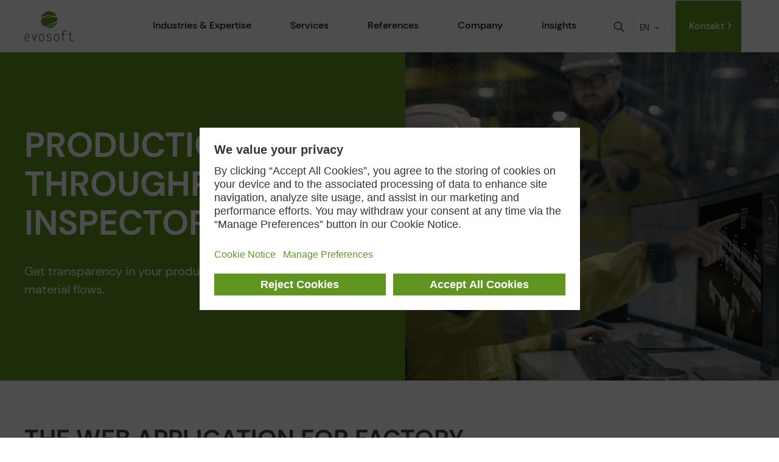

--- FILE ---
content_type: text/html; charset=UTF-8
request_url: https://www.evosoft.com/en/pti/
body_size: 210341
content:
<!DOCTYPE html>
<html lang="en-US" class="no-js " itemscope itemtype="https://schema.org/WebPage" >

<head>

<meta charset="UTF-8" />
<meta name='robots' content='index, follow, max-image-preview:large, max-snippet:-1, max-video-preview:-1' />
	<style>img:is([sizes="auto" i], [sizes^="auto," i]) { contain-intrinsic-size: 3000px 1500px }</style>
	<link rel="alternate" hreflang="de" href="https://www.evosoft.com/pti/" />
<link rel="alternate" hreflang="en" href="https://www.evosoft.com/en/pti/" />
<link rel="alternate" hreflang="x-default" href="https://www.evosoft.com/pti/" />
<meta name="format-detection" content="telephone=no">
<meta name="viewport" content="width=device-width, initial-scale=1, maximum-scale=1" />
<link rel="shortcut icon" href="https://www.evosoft.com/wp-content/uploads/2021/05/ICO_Favicon_evosoft_flat_coloured.png" type="image/x-icon" />
<meta name="theme-color" content="#ffffff" media="(prefers-color-scheme: light)">
<meta name="theme-color" content="#ffffff" media="(prefers-color-scheme: dark)">

	<!-- This site is optimized with the Yoast SEO plugin v26.7 - https://yoast.com/wordpress/plugins/seo/ -->
	<title>Production Throughput Inspector - evosoft GmbH</title>
	<meta name="description" content="Production Throughput Inspector (PTI) allows you to track material flows in real time and quickly identify irregular production flows on your shop floor." />
	<link rel="canonical" href="https://www.evosoft.com/en/pti/" />
	<meta property="og:locale" content="en_US" />
	<meta property="og:type" content="article" />
	<meta property="og:title" content="Production Throughput Inspector - evosoft GmbH" />
	<meta property="og:description" content="Production Throughput Inspector (PTI) allows you to track material flows in real time and quickly identify irregular production flows on your shop floor." />
	<meta property="og:url" content="https://www.evosoft.com/en/pti/" />
	<meta property="og:site_name" content="evosoft GmbH" />
	<meta property="article:modified_time" content="2021-09-10T15:12:46+00:00" />
	<meta property="og:image" content="https://www.evosoft.com/wp-content/uploads/2021/08/IMG_PTI_1600x900.jpg" />
	<meta property="og:image:width" content="1600" />
	<meta property="og:image:height" content="900" />
	<meta property="og:image:type" content="image/jpeg" />
	<meta name="twitter:card" content="summary_large_image" />
	<meta name="twitter:label1" content="Est. reading time" />
	<meta name="twitter:data1" content="3 minutes" />
	<script type="application/ld+json" class="yoast-schema-graph">{"@context":"https://schema.org","@graph":[{"@type":"WebPage","@id":"https://www.evosoft.com/en/pti/","url":"https://www.evosoft.com/en/pti/","name":"Production Throughput Inspector - evosoft GmbH","isPartOf":{"@id":"https://www.evosoft.com/#website"},"primaryImageOfPage":{"@id":"https://www.evosoft.com/en/pti/#primaryimage"},"image":{"@id":"https://www.evosoft.com/en/pti/#primaryimage"},"thumbnailUrl":"https://www.evosoft.com/wp-content/uploads/2021/08/IMG_PTI_1600x900.jpg","datePublished":"2021-08-20T14:19:48+00:00","dateModified":"2021-09-10T15:12:46+00:00","description":"Production Throughput Inspector (PTI) allows you to track material flows in real time and quickly identify irregular production flows on your shop floor.","breadcrumb":{"@id":"https://www.evosoft.com/en/pti/#breadcrumb"},"inLanguage":"en-US","potentialAction":[{"@type":"ReadAction","target":["https://www.evosoft.com/en/pti/"]}]},{"@type":"ImageObject","inLanguage":"en-US","@id":"https://www.evosoft.com/en/pti/#primaryimage","url":"https://www.evosoft.com/wp-content/uploads/2021/08/IMG_PTI_1600x900.jpg","contentUrl":"https://www.evosoft.com/wp-content/uploads/2021/08/IMG_PTI_1600x900.jpg","width":1600,"height":900,"caption":"Zwei Techniker vor Monitor in Fertigungshalle"},{"@type":"BreadcrumbList","@id":"https://www.evosoft.com/en/pti/#breadcrumb","itemListElement":[{"@type":"ListItem","position":1,"name":"Startseite","item":"https://www.evosoft.com/en/customized-digitalization-solutions/"},{"@type":"ListItem","position":2,"name":"Production Throughput Inspector"}]},{"@type":"WebSite","@id":"https://www.evosoft.com/#website","url":"https://www.evosoft.com/","name":"evosoft GmbH","description":"","publisher":{"@id":"https://www.evosoft.com/#organization"},"potentialAction":[{"@type":"SearchAction","target":{"@type":"EntryPoint","urlTemplate":"https://www.evosoft.com/?s={search_term_string}"},"query-input":{"@type":"PropertyValueSpecification","valueRequired":true,"valueName":"search_term_string"}}],"inLanguage":"en-US"},{"@type":"Organization","@id":"https://www.evosoft.com/#organization","name":"evosoft GmbH","url":"https://www.evosoft.com/","logo":{"@type":"ImageObject","inLanguage":"en-US","@id":"https://www.evosoft.com/#/schema/logo/image/","url":"https://www.evosoft.com/wp-content/uploads/2020/10/Logo_evosoft_flat_coloured_auf_transparent.png","contentUrl":"https://www.evosoft.com/wp-content/uploads/2020/10/Logo_evosoft_flat_coloured_auf_transparent.png","width":2000,"height":1226,"caption":"evosoft GmbH"},"image":{"@id":"https://www.evosoft.com/#/schema/logo/image/"}}]}</script>
	<!-- / Yoast SEO plugin. -->


<link rel="alternate" type="application/rss+xml" title="evosoft GmbH &raquo; Feed" href="https://www.evosoft.com/en/feed/" />
<link rel="alternate" type="application/rss+xml" title="evosoft GmbH &raquo; Comments Feed" href="https://www.evosoft.com/en/comments/feed/" />
<script type="text/javascript">
/* <![CDATA[ */
window._wpemojiSettings = {"baseUrl":"https:\/\/s.w.org\/images\/core\/emoji\/16.0.1\/72x72\/","ext":".png","svgUrl":"https:\/\/s.w.org\/images\/core\/emoji\/16.0.1\/svg\/","svgExt":".svg","source":{"concatemoji":"https:\/\/www.evosoft.com\/wp-includes\/js\/wp-emoji-release.min.js?ver=6.8.2"}};
/*! This file is auto-generated */
!function(s,n){var o,i,e;function c(e){try{var t={supportTests:e,timestamp:(new Date).valueOf()};sessionStorage.setItem(o,JSON.stringify(t))}catch(e){}}function p(e,t,n){e.clearRect(0,0,e.canvas.width,e.canvas.height),e.fillText(t,0,0);var t=new Uint32Array(e.getImageData(0,0,e.canvas.width,e.canvas.height).data),a=(e.clearRect(0,0,e.canvas.width,e.canvas.height),e.fillText(n,0,0),new Uint32Array(e.getImageData(0,0,e.canvas.width,e.canvas.height).data));return t.every(function(e,t){return e===a[t]})}function u(e,t){e.clearRect(0,0,e.canvas.width,e.canvas.height),e.fillText(t,0,0);for(var n=e.getImageData(16,16,1,1),a=0;a<n.data.length;a++)if(0!==n.data[a])return!1;return!0}function f(e,t,n,a){switch(t){case"flag":return n(e,"\ud83c\udff3\ufe0f\u200d\u26a7\ufe0f","\ud83c\udff3\ufe0f\u200b\u26a7\ufe0f")?!1:!n(e,"\ud83c\udde8\ud83c\uddf6","\ud83c\udde8\u200b\ud83c\uddf6")&&!n(e,"\ud83c\udff4\udb40\udc67\udb40\udc62\udb40\udc65\udb40\udc6e\udb40\udc67\udb40\udc7f","\ud83c\udff4\u200b\udb40\udc67\u200b\udb40\udc62\u200b\udb40\udc65\u200b\udb40\udc6e\u200b\udb40\udc67\u200b\udb40\udc7f");case"emoji":return!a(e,"\ud83e\udedf")}return!1}function g(e,t,n,a){var r="undefined"!=typeof WorkerGlobalScope&&self instanceof WorkerGlobalScope?new OffscreenCanvas(300,150):s.createElement("canvas"),o=r.getContext("2d",{willReadFrequently:!0}),i=(o.textBaseline="top",o.font="600 32px Arial",{});return e.forEach(function(e){i[e]=t(o,e,n,a)}),i}function t(e){var t=s.createElement("script");t.src=e,t.defer=!0,s.head.appendChild(t)}"undefined"!=typeof Promise&&(o="wpEmojiSettingsSupports",i=["flag","emoji"],n.supports={everything:!0,everythingExceptFlag:!0},e=new Promise(function(e){s.addEventListener("DOMContentLoaded",e,{once:!0})}),new Promise(function(t){var n=function(){try{var e=JSON.parse(sessionStorage.getItem(o));if("object"==typeof e&&"number"==typeof e.timestamp&&(new Date).valueOf()<e.timestamp+604800&&"object"==typeof e.supportTests)return e.supportTests}catch(e){}return null}();if(!n){if("undefined"!=typeof Worker&&"undefined"!=typeof OffscreenCanvas&&"undefined"!=typeof URL&&URL.createObjectURL&&"undefined"!=typeof Blob)try{var e="postMessage("+g.toString()+"("+[JSON.stringify(i),f.toString(),p.toString(),u.toString()].join(",")+"));",a=new Blob([e],{type:"text/javascript"}),r=new Worker(URL.createObjectURL(a),{name:"wpTestEmojiSupports"});return void(r.onmessage=function(e){c(n=e.data),r.terminate(),t(n)})}catch(e){}c(n=g(i,f,p,u))}t(n)}).then(function(e){for(var t in e)n.supports[t]=e[t],n.supports.everything=n.supports.everything&&n.supports[t],"flag"!==t&&(n.supports.everythingExceptFlag=n.supports.everythingExceptFlag&&n.supports[t]);n.supports.everythingExceptFlag=n.supports.everythingExceptFlag&&!n.supports.flag,n.DOMReady=!1,n.readyCallback=function(){n.DOMReady=!0}}).then(function(){return e}).then(function(){var e;n.supports.everything||(n.readyCallback(),(e=n.source||{}).concatemoji?t(e.concatemoji):e.wpemoji&&e.twemoji&&(t(e.twemoji),t(e.wpemoji)))}))}((window,document),window._wpemojiSettings);
/* ]]> */
</script>
<style id='wp-emoji-styles-inline-css' type='text/css'>

	img.wp-smiley, img.emoji {
		display: inline !important;
		border: none !important;
		box-shadow: none !important;
		height: 1em !important;
		width: 1em !important;
		margin: 0 0.07em !important;
		vertical-align: -0.1em !important;
		background: none !important;
		padding: 0 !important;
	}
</style>
<style id='classic-theme-styles-inline-css' type='text/css'>
/*! This file is auto-generated */
.wp-block-button__link{color:#fff;background-color:#32373c;border-radius:9999px;box-shadow:none;text-decoration:none;padding:calc(.667em + 2px) calc(1.333em + 2px);font-size:1.125em}.wp-block-file__button{background:#32373c;color:#fff;text-decoration:none}
</style>
<style id='global-styles-inline-css' type='text/css'>
:root{--wp--preset--aspect-ratio--square: 1;--wp--preset--aspect-ratio--4-3: 4/3;--wp--preset--aspect-ratio--3-4: 3/4;--wp--preset--aspect-ratio--3-2: 3/2;--wp--preset--aspect-ratio--2-3: 2/3;--wp--preset--aspect-ratio--16-9: 16/9;--wp--preset--aspect-ratio--9-16: 9/16;--wp--preset--color--black: #000000;--wp--preset--color--cyan-bluish-gray: #abb8c3;--wp--preset--color--white: #ffffff;--wp--preset--color--pale-pink: #f78da7;--wp--preset--color--vivid-red: #cf2e2e;--wp--preset--color--luminous-vivid-orange: #ff6900;--wp--preset--color--luminous-vivid-amber: #fcb900;--wp--preset--color--light-green-cyan: #7bdcb5;--wp--preset--color--vivid-green-cyan: #00d084;--wp--preset--color--pale-cyan-blue: #8ed1fc;--wp--preset--color--vivid-cyan-blue: #0693e3;--wp--preset--color--vivid-purple: #9b51e0;--wp--preset--gradient--vivid-cyan-blue-to-vivid-purple: linear-gradient(135deg,rgba(6,147,227,1) 0%,rgb(155,81,224) 100%);--wp--preset--gradient--light-green-cyan-to-vivid-green-cyan: linear-gradient(135deg,rgb(122,220,180) 0%,rgb(0,208,130) 100%);--wp--preset--gradient--luminous-vivid-amber-to-luminous-vivid-orange: linear-gradient(135deg,rgba(252,185,0,1) 0%,rgba(255,105,0,1) 100%);--wp--preset--gradient--luminous-vivid-orange-to-vivid-red: linear-gradient(135deg,rgba(255,105,0,1) 0%,rgb(207,46,46) 100%);--wp--preset--gradient--very-light-gray-to-cyan-bluish-gray: linear-gradient(135deg,rgb(238,238,238) 0%,rgb(169,184,195) 100%);--wp--preset--gradient--cool-to-warm-spectrum: linear-gradient(135deg,rgb(74,234,220) 0%,rgb(151,120,209) 20%,rgb(207,42,186) 40%,rgb(238,44,130) 60%,rgb(251,105,98) 80%,rgb(254,248,76) 100%);--wp--preset--gradient--blush-light-purple: linear-gradient(135deg,rgb(255,206,236) 0%,rgb(152,150,240) 100%);--wp--preset--gradient--blush-bordeaux: linear-gradient(135deg,rgb(254,205,165) 0%,rgb(254,45,45) 50%,rgb(107,0,62) 100%);--wp--preset--gradient--luminous-dusk: linear-gradient(135deg,rgb(255,203,112) 0%,rgb(199,81,192) 50%,rgb(65,88,208) 100%);--wp--preset--gradient--pale-ocean: linear-gradient(135deg,rgb(255,245,203) 0%,rgb(182,227,212) 50%,rgb(51,167,181) 100%);--wp--preset--gradient--electric-grass: linear-gradient(135deg,rgb(202,248,128) 0%,rgb(113,206,126) 100%);--wp--preset--gradient--midnight: linear-gradient(135deg,rgb(2,3,129) 0%,rgb(40,116,252) 100%);--wp--preset--font-size--small: 13px;--wp--preset--font-size--medium: 20px;--wp--preset--font-size--large: 36px;--wp--preset--font-size--x-large: 42px;--wp--preset--spacing--20: 0.44rem;--wp--preset--spacing--30: 0.67rem;--wp--preset--spacing--40: 1rem;--wp--preset--spacing--50: 1.5rem;--wp--preset--spacing--60: 2.25rem;--wp--preset--spacing--70: 3.38rem;--wp--preset--spacing--80: 5.06rem;--wp--preset--shadow--natural: 6px 6px 9px rgba(0, 0, 0, 0.2);--wp--preset--shadow--deep: 12px 12px 50px rgba(0, 0, 0, 0.4);--wp--preset--shadow--sharp: 6px 6px 0px rgba(0, 0, 0, 0.2);--wp--preset--shadow--outlined: 6px 6px 0px -3px rgba(255, 255, 255, 1), 6px 6px rgba(0, 0, 0, 1);--wp--preset--shadow--crisp: 6px 6px 0px rgba(0, 0, 0, 1);}:where(.is-layout-flex){gap: 0.5em;}:where(.is-layout-grid){gap: 0.5em;}body .is-layout-flex{display: flex;}.is-layout-flex{flex-wrap: wrap;align-items: center;}.is-layout-flex > :is(*, div){margin: 0;}body .is-layout-grid{display: grid;}.is-layout-grid > :is(*, div){margin: 0;}:where(.wp-block-columns.is-layout-flex){gap: 2em;}:where(.wp-block-columns.is-layout-grid){gap: 2em;}:where(.wp-block-post-template.is-layout-flex){gap: 1.25em;}:where(.wp-block-post-template.is-layout-grid){gap: 1.25em;}.has-black-color{color: var(--wp--preset--color--black) !important;}.has-cyan-bluish-gray-color{color: var(--wp--preset--color--cyan-bluish-gray) !important;}.has-white-color{color: var(--wp--preset--color--white) !important;}.has-pale-pink-color{color: var(--wp--preset--color--pale-pink) !important;}.has-vivid-red-color{color: var(--wp--preset--color--vivid-red) !important;}.has-luminous-vivid-orange-color{color: var(--wp--preset--color--luminous-vivid-orange) !important;}.has-luminous-vivid-amber-color{color: var(--wp--preset--color--luminous-vivid-amber) !important;}.has-light-green-cyan-color{color: var(--wp--preset--color--light-green-cyan) !important;}.has-vivid-green-cyan-color{color: var(--wp--preset--color--vivid-green-cyan) !important;}.has-pale-cyan-blue-color{color: var(--wp--preset--color--pale-cyan-blue) !important;}.has-vivid-cyan-blue-color{color: var(--wp--preset--color--vivid-cyan-blue) !important;}.has-vivid-purple-color{color: var(--wp--preset--color--vivid-purple) !important;}.has-black-background-color{background-color: var(--wp--preset--color--black) !important;}.has-cyan-bluish-gray-background-color{background-color: var(--wp--preset--color--cyan-bluish-gray) !important;}.has-white-background-color{background-color: var(--wp--preset--color--white) !important;}.has-pale-pink-background-color{background-color: var(--wp--preset--color--pale-pink) !important;}.has-vivid-red-background-color{background-color: var(--wp--preset--color--vivid-red) !important;}.has-luminous-vivid-orange-background-color{background-color: var(--wp--preset--color--luminous-vivid-orange) !important;}.has-luminous-vivid-amber-background-color{background-color: var(--wp--preset--color--luminous-vivid-amber) !important;}.has-light-green-cyan-background-color{background-color: var(--wp--preset--color--light-green-cyan) !important;}.has-vivid-green-cyan-background-color{background-color: var(--wp--preset--color--vivid-green-cyan) !important;}.has-pale-cyan-blue-background-color{background-color: var(--wp--preset--color--pale-cyan-blue) !important;}.has-vivid-cyan-blue-background-color{background-color: var(--wp--preset--color--vivid-cyan-blue) !important;}.has-vivid-purple-background-color{background-color: var(--wp--preset--color--vivid-purple) !important;}.has-black-border-color{border-color: var(--wp--preset--color--black) !important;}.has-cyan-bluish-gray-border-color{border-color: var(--wp--preset--color--cyan-bluish-gray) !important;}.has-white-border-color{border-color: var(--wp--preset--color--white) !important;}.has-pale-pink-border-color{border-color: var(--wp--preset--color--pale-pink) !important;}.has-vivid-red-border-color{border-color: var(--wp--preset--color--vivid-red) !important;}.has-luminous-vivid-orange-border-color{border-color: var(--wp--preset--color--luminous-vivid-orange) !important;}.has-luminous-vivid-amber-border-color{border-color: var(--wp--preset--color--luminous-vivid-amber) !important;}.has-light-green-cyan-border-color{border-color: var(--wp--preset--color--light-green-cyan) !important;}.has-vivid-green-cyan-border-color{border-color: var(--wp--preset--color--vivid-green-cyan) !important;}.has-pale-cyan-blue-border-color{border-color: var(--wp--preset--color--pale-cyan-blue) !important;}.has-vivid-cyan-blue-border-color{border-color: var(--wp--preset--color--vivid-cyan-blue) !important;}.has-vivid-purple-border-color{border-color: var(--wp--preset--color--vivid-purple) !important;}.has-vivid-cyan-blue-to-vivid-purple-gradient-background{background: var(--wp--preset--gradient--vivid-cyan-blue-to-vivid-purple) !important;}.has-light-green-cyan-to-vivid-green-cyan-gradient-background{background: var(--wp--preset--gradient--light-green-cyan-to-vivid-green-cyan) !important;}.has-luminous-vivid-amber-to-luminous-vivid-orange-gradient-background{background: var(--wp--preset--gradient--luminous-vivid-amber-to-luminous-vivid-orange) !important;}.has-luminous-vivid-orange-to-vivid-red-gradient-background{background: var(--wp--preset--gradient--luminous-vivid-orange-to-vivid-red) !important;}.has-very-light-gray-to-cyan-bluish-gray-gradient-background{background: var(--wp--preset--gradient--very-light-gray-to-cyan-bluish-gray) !important;}.has-cool-to-warm-spectrum-gradient-background{background: var(--wp--preset--gradient--cool-to-warm-spectrum) !important;}.has-blush-light-purple-gradient-background{background: var(--wp--preset--gradient--blush-light-purple) !important;}.has-blush-bordeaux-gradient-background{background: var(--wp--preset--gradient--blush-bordeaux) !important;}.has-luminous-dusk-gradient-background{background: var(--wp--preset--gradient--luminous-dusk) !important;}.has-pale-ocean-gradient-background{background: var(--wp--preset--gradient--pale-ocean) !important;}.has-electric-grass-gradient-background{background: var(--wp--preset--gradient--electric-grass) !important;}.has-midnight-gradient-background{background: var(--wp--preset--gradient--midnight) !important;}.has-small-font-size{font-size: var(--wp--preset--font-size--small) !important;}.has-medium-font-size{font-size: var(--wp--preset--font-size--medium) !important;}.has-large-font-size{font-size: var(--wp--preset--font-size--large) !important;}.has-x-large-font-size{font-size: var(--wp--preset--font-size--x-large) !important;}
:where(.wp-block-post-template.is-layout-flex){gap: 1.25em;}:where(.wp-block-post-template.is-layout-grid){gap: 1.25em;}
:where(.wp-block-columns.is-layout-flex){gap: 2em;}:where(.wp-block-columns.is-layout-grid){gap: 2em;}
:root :where(.wp-block-pullquote){font-size: 1.5em;line-height: 1.6;}
</style>
<link rel='stylesheet' id='rs-plugin-settings-css' href='https://www.evosoft.com/wp-content/plugins/revslider/public/assets/css/rs6.css?ver=6.4.11' type='text/css' media='all' />
<style id='rs-plugin-settings-inline-css' type='text/css'>
#rs-demo-id {}
</style>
<link rel='stylesheet' id='wpml-legacy-dropdown-click-0-css' href='https://www.evosoft.com/wp-content/plugins/sitepress-multilingual-cms/templates/language-switchers/legacy-dropdown-click/style.min.css?ver=1' type='text/css' media='all' />
<style id='wpml-legacy-dropdown-click-0-inline-css' type='text/css'>
.wpml-ls-statics-shortcode_actions, .wpml-ls-statics-shortcode_actions .wpml-ls-sub-menu, .wpml-ls-statics-shortcode_actions a {border-color:#EEEEEE;}.wpml-ls-statics-shortcode_actions a, .wpml-ls-statics-shortcode_actions .wpml-ls-sub-menu a, .wpml-ls-statics-shortcode_actions .wpml-ls-sub-menu a:link, .wpml-ls-statics-shortcode_actions li:not(.wpml-ls-current-language) .wpml-ls-link, .wpml-ls-statics-shortcode_actions li:not(.wpml-ls-current-language) .wpml-ls-link:link {color:#575757;background-color:#ffffff;}.wpml-ls-statics-shortcode_actions .wpml-ls-sub-menu a:hover,.wpml-ls-statics-shortcode_actions .wpml-ls-sub-menu a:focus, .wpml-ls-statics-shortcode_actions .wpml-ls-sub-menu a:link:hover, .wpml-ls-statics-shortcode_actions .wpml-ls-sub-menu a:link:focus {color:#000000;background-color:#eeeeee;}.wpml-ls-statics-shortcode_actions .wpml-ls-current-language > a {color:#575757;background-color:#ffffff;}.wpml-ls-statics-shortcode_actions .wpml-ls-current-language:hover>a, .wpml-ls-statics-shortcode_actions .wpml-ls-current-language>a:focus {color:#000000;background-color:#eeeeee;}
</style>
<link rel='stylesheet' id='wpml-legacy-horizontal-list-0-css' href='https://www.evosoft.com/wp-content/plugins/sitepress-multilingual-cms/templates/language-switchers/legacy-list-horizontal/style.min.css?ver=1' type='text/css' media='all' />
<style id='wpml-legacy-horizontal-list-0-inline-css' type='text/css'>
.wpml-ls-statics-footer{background-color:transparent;}.wpml-ls-statics-footer, .wpml-ls-statics-footer .wpml-ls-sub-menu, .wpml-ls-statics-footer a {border-color:transparent;}.wpml-ls-statics-footer a, .wpml-ls-statics-footer .wpml-ls-sub-menu a, .wpml-ls-statics-footer .wpml-ls-sub-menu a:link, .wpml-ls-statics-footer li:not(.wpml-ls-current-language) .wpml-ls-link, .wpml-ls-statics-footer li:not(.wpml-ls-current-language) .wpml-ls-link:link {color:#393939;background-color:#F5F5F5;}.wpml-ls-statics-footer .wpml-ls-sub-menu a:hover,.wpml-ls-statics-footer .wpml-ls-sub-menu a:focus, .wpml-ls-statics-footer .wpml-ls-sub-menu a:link:hover, .wpml-ls-statics-footer .wpml-ls-sub-menu a:link:focus {color:#000000;background-color:#FFFFFF;}.wpml-ls-statics-footer .wpml-ls-current-language > a {color:#393939;background-color:#F5F5F5;}.wpml-ls-statics-footer .wpml-ls-current-language:hover>a, .wpml-ls-statics-footer .wpml-ls-current-language>a:focus {color:#000000;background-color:#FFFFFF;}
#lang_sel img, #lang_sel_list img, #lang_sel_footer img { display: inline; }
</style>
<link rel='stylesheet' id='wpml-legacy-post-translations-0-css' href='https://www.evosoft.com/wp-content/plugins/sitepress-multilingual-cms/templates/language-switchers/legacy-post-translations/style.min.css?ver=1' type='text/css' media='all' />
<link rel='stylesheet' id='mfn-be-css' href='https://www.evosoft.com/wp-content/themes/betheme/css/be.css?ver=27.5.8' type='text/css' media='all' />
<link rel='stylesheet' id='mfn-animations-css' href='https://www.evosoft.com/wp-content/themes/betheme/assets/animations/animations.min.css?ver=27.5.8' type='text/css' media='all' />
<link rel='stylesheet' id='mfn-font-awesome-css' href='https://www.evosoft.com/wp-content/themes/betheme/fonts/fontawesome/fontawesome.css?ver=27.5.8' type='text/css' media='all' />
<link rel='stylesheet' id='mfn-jplayer-css' href='https://www.evosoft.com/wp-content/themes/betheme/assets/jplayer/css/jplayer.blue.monday.min.css?ver=27.5.8' type='text/css' media='all' />
<link rel='stylesheet' id='mfn-responsive-css' href='https://www.evosoft.com/wp-content/themes/betheme/css/responsive.css?ver=27.5.8' type='text/css' media='all' />
<link rel='stylesheet' id='elementor-icons-css' href='https://www.evosoft.com/wp-content/plugins/elementor/assets/lib/eicons/css/elementor-icons.min.css?ver=5.45.0' type='text/css' media='all' />
<link rel='stylesheet' id='elementor-frontend-css' href='https://www.evosoft.com/wp-content/uploads/elementor/css/custom-frontend.min.css?ver=1765752826' type='text/css' media='all' />
<link rel='stylesheet' id='elementor-post-7495-css' href='https://www.evosoft.com/wp-content/uploads/elementor/css/post-7495.css?ver=1765752940' type='text/css' media='all' />
<link rel='stylesheet' id='font-awesome-5-all-css' href='https://www.evosoft.com/wp-content/plugins/elementor/assets/lib/font-awesome/css/all.min.css?ver=3.34.1' type='text/css' media='all' />
<link rel='stylesheet' id='font-awesome-4-shim-css' href='https://www.evosoft.com/wp-content/plugins/elementor/assets/lib/font-awesome/css/v4-shims.min.css?ver=3.34.1' type='text/css' media='all' />
<link rel='stylesheet' id='widget-heading-css' href='https://www.evosoft.com/wp-content/plugins/elementor/assets/css/widget-heading.min.css?ver=3.34.1' type='text/css' media='all' />
<link rel='stylesheet' id='widget-spacer-css' href='https://www.evosoft.com/wp-content/plugins/elementor/assets/css/widget-spacer.min.css?ver=3.34.1' type='text/css' media='all' />
<link rel='stylesheet' id='widget-image-css' href='https://www.evosoft.com/wp-content/plugins/elementor/assets/css/widget-image.min.css?ver=3.34.1' type='text/css' media='all' />
<link rel='stylesheet' id='widget-tabs-css' href='https://www.evosoft.com/wp-content/uploads/elementor/css/custom-widget-tabs.min.css?ver=1765752826' type='text/css' media='all' />
<link rel='stylesheet' id='widget-icon-list-css' href='https://www.evosoft.com/wp-content/uploads/elementor/css/custom-widget-icon-list.min.css?ver=1765752826' type='text/css' media='all' />
<link rel='stylesheet' id='elementor-post-13274-css' href='https://www.evosoft.com/wp-content/uploads/elementor/css/post-13274.css?ver=1765754008' type='text/css' media='all' />
<style id='mfn-dynamic-inline-css' type='text/css'>
body:not(.template-slider) #Header_wrapper{background-image:url(https://www.evosoft.com/wp-content/uploads/2021/08/IMG_PTI_1600x900.jpg);background-repeat:no-repeat;background-position:left top}
html{background-color:#ffffff}#Wrapper,#Content,.mfn-popup .mfn-popup-content,.mfn-off-canvas-sidebar .mfn-off-canvas-content-wrapper,.mfn-cart-holder,.mfn-header-login,#Top_bar .search_wrapper,#Top_bar .top_bar_right .mfn-live-search-box,.column_livesearch .mfn-live-search-wrapper,.column_livesearch .mfn-live-search-box{background-color:#ffffff}.layout-boxed.mfn-bebuilder-header.mfn-ui #Wrapper .mfn-only-sample-content{background-color:#ffffff}body:not(.template-slider) #Header{min-height:0px}body.header-below:not(.template-slider) #Header{padding-top:0px}#Footer .widgets_wrapper{padding:0% 7% 0% 7%}.has-search-overlay.search-overlay-opened #search-overlay{background-color:rgba(0,0,0,0.6)}.elementor-page.elementor-default #Content .the_content .section_wrapper{max-width:100%}.elementor-page.elementor-default #Content .section.the_content{width:100%}.elementor-page.elementor-default #Content .section_wrapper .the_content_wrapper{margin-left:0;margin-right:0;width:100%}body,span.date_label,.timeline_items li h3 span,input[type="date"],input[type="text"],input[type="password"],input[type="tel"],input[type="email"],input[type="url"],textarea,select,.offer_li .title h3,.mfn-menu-item-megamenu{font-family:"DM Sans",-apple-system,BlinkMacSystemFont,"Segoe UI",Roboto,Oxygen-Sans,Ubuntu,Cantarell,"Helvetica Neue",sans-serif}.lead,.big{font-family:"Poppins",-apple-system,BlinkMacSystemFont,"Segoe UI",Roboto,Oxygen-Sans,Ubuntu,Cantarell,"Helvetica Neue",sans-serif}#menu > ul > li > a,#overlay-menu ul li a{font-family:"DM Sans",-apple-system,BlinkMacSystemFont,"Segoe UI",Roboto,Oxygen-Sans,Ubuntu,Cantarell,"Helvetica Neue",sans-serif}#Subheader .title{font-family:"DM Sans",-apple-system,BlinkMacSystemFont,"Segoe UI",Roboto,Oxygen-Sans,Ubuntu,Cantarell,"Helvetica Neue",sans-serif}h1,h2,h3,h4,.text-logo #logo{font-family:"DM Sans",-apple-system,BlinkMacSystemFont,"Segoe UI",Roboto,Oxygen-Sans,Ubuntu,Cantarell,"Helvetica Neue",sans-serif}h5,h6{font-family:"DM Sans",-apple-system,BlinkMacSystemFont,"Segoe UI",Roboto,Oxygen-Sans,Ubuntu,Cantarell,"Helvetica Neue",sans-serif}blockquote{font-family:"DM Sans",-apple-system,BlinkMacSystemFont,"Segoe UI",Roboto,Oxygen-Sans,Ubuntu,Cantarell,"Helvetica Neue",sans-serif}.chart_box .chart .num,.counter .desc_wrapper .number-wrapper,.how_it_works .image .number,.pricing-box .plan-header .price,.quick_fact .number-wrapper,.woocommerce .product div.entry-summary .price{font-family:"DM Sans",-apple-system,BlinkMacSystemFont,"Segoe UI",Roboto,Oxygen-Sans,Ubuntu,Cantarell,"Helvetica Neue",sans-serif}body,.mfn-menu-item-megamenu{font-size:18px;line-height:28px;font-weight:400;letter-spacing:0px}.lead,.big{font-size:17px;line-height:29px;font-weight:400;letter-spacing:0px}#menu > ul > li > a,#overlay-menu ul li a{font-size:16px;font-weight:500;letter-spacing:0px}#overlay-menu ul li a{line-height:24px}#Subheader .title{font-size:32px;line-height:40px;font-weight:700;letter-spacing:0px}h1,.text-logo #logo{font-size:32px;line-height:40px;font-weight:700;letter-spacing:0px}h2{font-size:32px;line-height:40px;font-weight:600;letter-spacing:0px}h3,.woocommerce ul.products li.product h3,.woocommerce #customer_login h2{font-size:32px;line-height:40px;font-weight:600;letter-spacing:0px}h4,.woocommerce .woocommerce-order-details__title,.woocommerce .wc-bacs-bank-details-heading,.woocommerce .woocommerce-customer-details h2{font-size:20px;line-height:30px;font-weight:400;letter-spacing:0px;font-style:italic}h5{font-size:18px;line-height:30px;font-weight:400;letter-spacing:0px}h6{font-size:16px;line-height:28px;font-weight:700;letter-spacing:0px}#Intro .intro-title{font-size:70px;line-height:70px;font-weight:400;letter-spacing:0px}@media only screen and (min-width:768px) and (max-width:959px){body,.mfn-menu-item-megamenu{font-size:18px;line-height:28px;font-weight:400;letter-spacing:0px}.lead,.big{font-size:17px;line-height:29px;font-weight:400;letter-spacing:0px}#menu > ul > li > a,#overlay-menu ul li a{font-size:16px;font-weight:500;letter-spacing:0px}#overlay-menu ul li a{line-height:24px}#Subheader .title{font-size:32px;line-height:40px;font-weight:700;letter-spacing:0px}h1,.text-logo #logo{font-size:32px;line-height:40px;font-weight:700;letter-spacing:0px}h2{font-size:32px;line-height:40px;font-weight:600;letter-spacing:0px}h3,.woocommerce ul.products li.product h3,.woocommerce #customer_login h2{font-size:32px;line-height:40px;font-weight:600;letter-spacing:0px}h4,.woocommerce .woocommerce-order-details__title,.woocommerce .wc-bacs-bank-details-heading,.woocommerce .woocommerce-customer-details h2{font-size:20px;line-height:30px;font-weight:400;letter-spacing:0px;font-style:italic}h5{font-size:18px;line-height:30px;font-weight:400;letter-spacing:0px}h6{font-size:16px;line-height:28px;font-weight:700;letter-spacing:0px}#Intro .intro-title{font-size:70px;line-height:70px;font-weight:400;letter-spacing:0px}blockquote{font-size:15px}.chart_box .chart .num{font-size:45px;line-height:45px}.counter .desc_wrapper .number-wrapper{font-size:45px;line-height:45px}.counter .desc_wrapper .title{font-size:14px;line-height:18px}.faq .question .title{font-size:14px}.fancy_heading .title{font-size:38px;line-height:38px}.offer .offer_li .desc_wrapper .title h3{font-size:32px;line-height:32px}.offer_thumb_ul li.offer_thumb_li .desc_wrapper .title h3{font-size:32px;line-height:32px}.pricing-box .plan-header h2{font-size:27px;line-height:27px}.pricing-box .plan-header .price > span{font-size:40px;line-height:40px}.pricing-box .plan-header .price sup.currency{font-size:18px;line-height:18px}.pricing-box .plan-header .price sup.period{font-size:14px;line-height:14px}.quick_fact .number-wrapper{font-size:80px;line-height:80px}.trailer_box .desc h2{font-size:27px;line-height:27px}.widget > h3{font-size:17px;line-height:20px}}@media only screen and (min-width:480px) and (max-width:767px){body,.mfn-menu-item-megamenu{font-size:18px;line-height:28px;font-weight:400;letter-spacing:0px}.lead,.big{font-size:17px;line-height:29px;font-weight:400;letter-spacing:0px}#menu > ul > li > a,#overlay-menu ul li a{font-size:16px;font-weight:500;letter-spacing:0px}#overlay-menu ul li a{line-height:24px}#Subheader .title{font-size:32px;line-height:40px;font-weight:700;letter-spacing:0px}h1,.text-logo #logo{font-size:32px;line-height:40px;font-weight:700;letter-spacing:0px}h2{font-size:32px;line-height:40px;font-weight:600;letter-spacing:0px}h3,.woocommerce ul.products li.product h3,.woocommerce #customer_login h2{font-size:32px;line-height:40px;font-weight:600;letter-spacing:0px}h4,.woocommerce .woocommerce-order-details__title,.woocommerce .wc-bacs-bank-details-heading,.woocommerce .woocommerce-customer-details h2{font-size:20px;line-height:30px;font-weight:400;letter-spacing:0px;font-style:italic}h5{font-size:18px;line-height:30px;font-weight:400;letter-spacing:0px}h6{font-size:16px;line-height:28px;font-weight:700;letter-spacing:0px}#Intro .intro-title{font-size:70px;line-height:70px;font-weight:400;letter-spacing:0px}blockquote{font-size:14px}.chart_box .chart .num{font-size:40px;line-height:40px}.counter .desc_wrapper .number-wrapper{font-size:40px;line-height:40px}.counter .desc_wrapper .title{font-size:13px;line-height:16px}.faq .question .title{font-size:13px}.fancy_heading .title{font-size:34px;line-height:34px}.offer .offer_li .desc_wrapper .title h3{font-size:28px;line-height:28px}.offer_thumb_ul li.offer_thumb_li .desc_wrapper .title h3{font-size:28px;line-height:28px}.pricing-box .plan-header h2{font-size:24px;line-height:24px}.pricing-box .plan-header .price > span{font-size:34px;line-height:34px}.pricing-box .plan-header .price sup.currency{font-size:16px;line-height:16px}.pricing-box .plan-header .price sup.period{font-size:13px;line-height:13px}.quick_fact .number-wrapper{font-size:70px;line-height:70px}.trailer_box .desc h2{font-size:24px;line-height:24px}.widget > h3{font-size:16px;line-height:19px}}@media only screen and (max-width:479px){body,.mfn-menu-item-megamenu{font-size:18px;line-height:28px;font-weight:400;letter-spacing:0px}.lead,.big{font-size:17px;line-height:29px;font-weight:400;letter-spacing:0px}#menu > ul > li > a,#overlay-menu ul li a{font-size:16px;font-weight:500;letter-spacing:0px}#overlay-menu ul li a{line-height:24px}#Subheader .title{font-size:32px;line-height:40px;font-weight:700;letter-spacing:0px}h1,.text-logo #logo{font-size:32px;line-height:40px;font-weight:700;letter-spacing:0px}h2{font-size:32px;line-height:40px;font-weight:600;letter-spacing:0px}h3,.woocommerce ul.products li.product h3,.woocommerce #customer_login h2{font-size:32px;line-height:40px;font-weight:600;letter-spacing:0px}h4,.woocommerce .woocommerce-order-details__title,.woocommerce .wc-bacs-bank-details-heading,.woocommerce .woocommerce-customer-details h2{font-size:20px;line-height:30px;font-weight:400;letter-spacing:0px;font-style:italic}h5{font-size:18px;line-height:30px;font-weight:400;letter-spacing:0px}h6{font-size:16px;line-height:28px;font-weight:700;letter-spacing:0px}#Intro .intro-title{font-size:70px;line-height:70px;font-weight:400;letter-spacing:0px}blockquote{font-size:13px}.chart_box .chart .num{font-size:35px;line-height:35px}.counter .desc_wrapper .number-wrapper{font-size:35px;line-height:35px}.counter .desc_wrapper .title{font-size:13px;line-height:26px}.faq .question .title{font-size:13px}.fancy_heading .title{font-size:30px;line-height:30px}.offer .offer_li .desc_wrapper .title h3{font-size:26px;line-height:26px}.offer_thumb_ul li.offer_thumb_li .desc_wrapper .title h3{font-size:26px;line-height:26px}.pricing-box .plan-header h2{font-size:21px;line-height:21px}.pricing-box .plan-header .price > span{font-size:32px;line-height:32px}.pricing-box .plan-header .price sup.currency{font-size:14px;line-height:14px}.pricing-box .plan-header .price sup.period{font-size:13px;line-height:13px}.quick_fact .number-wrapper{font-size:60px;line-height:60px}.trailer_box .desc h2{font-size:21px;line-height:21px}.widget > h3{font-size:15px;line-height:18px}}.with_aside .sidebar.columns{width:23%}.with_aside .sections_group{width:77%}.aside_both .sidebar.columns{width:18%}.aside_both .sidebar.sidebar-1{margin-left:-82%}.aside_both .sections_group{width:64%;margin-left:18%}@media only screen and (min-width:1240px){#Wrapper,.with_aside .content_wrapper{max-width:1240px}body.layout-boxed.mfn-header-scrolled .mfn-header-tmpl.mfn-sticky-layout-width{max-width:1240px;left:0;right:0;margin-left:auto;margin-right:auto}body.layout-boxed:not(.mfn-header-scrolled) .mfn-header-tmpl.mfn-header-layout-width,body.layout-boxed .mfn-header-tmpl.mfn-header-layout-width:not(.mfn-hasSticky){max-width:1240px;left:0;right:0;margin-left:auto;margin-right:auto}body.layout-boxed.mfn-bebuilder-header.mfn-ui .mfn-only-sample-content{max-width:1240px;margin-left:auto;margin-right:auto}.section_wrapper,.container{max-width:1220px}.layout-boxed.header-boxed #Top_bar.is-sticky{max-width:1240px}}@media only screen and (max-width:767px){#Wrapper{max-width:calc(100% - 67px)}.content_wrapper .section_wrapper,.container,.four.columns .widget-area{max-width:550px !important;padding-left:33px;padding-right:33px}}body{--mfn-button-font-family:"DM Sans";--mfn-button-font-size:16px;--mfn-button-font-weight:500;--mfn-button-font-style:inherit;--mfn-button-letter-spacing:0px;--mfn-button-padding:12px 20px 12px 20px;--mfn-button-border-width:0;--mfn-button-border-radius:;--mfn-button-gap:10px;--mfn-button-transition:0.2s;--mfn-button-color:#ffffff;--mfn-button-color-hover:#ffffff;--mfn-button-bg:#619622;--mfn-button-bg-hover:#00343e;--mfn-button-border-color:transparent;--mfn-button-border-color-hover:transparent;--mfn-button-icon-color:#ffffff;--mfn-button-icon-color-hover:#ffffff;--mfn-button-box-shadow:unset;--mfn-button-theme-color:#ffffff;--mfn-button-theme-color-hover:#ffffff;--mfn-button-theme-bg:#55c593;--mfn-button-theme-bg-hover:#38a875;--mfn-button-theme-border-color:transparent;--mfn-button-theme-border-color-hover:transparent;--mfn-button-theme-icon-color:#ffffff;--mfn-button-theme-icon-color-hover:#ffffff;--mfn-button-theme-box-shadow:unset;--mfn-button-shop-color:#ffffff;--mfn-button-shop-color-hover:#ffffff;--mfn-button-shop-bg:#55c593;--mfn-button-shop-bg-hover:#38a875;--mfn-button-shop-border-color:transparent;--mfn-button-shop-border-color-hover:transparent;--mfn-button-shop-icon-color:#626262;--mfn-button-shop-icon-color-hover:#626262;--mfn-button-shop-box-shadow:unset;--mfn-button-action-color:#ffffff;--mfn-button-action-color-hover:#ffffff;--mfn-button-action-bg:#619622;--mfn-button-action-bg-hover:#00343e;--mfn-button-action-border-color:transparent;--mfn-button-action-border-color-hover:transparent;--mfn-button-action-icon-color:#626262;--mfn-button-action-icon-color-hover:#626262;--mfn-button-action-box-shadow:unset}@media only screen and (max-width:959px){body{}}@media only screen and (max-width:768px){body{}}#Top_bar #logo,.header-fixed #Top_bar #logo,.header-plain #Top_bar #logo,.header-transparent #Top_bar #logo{height:55px;line-height:55px;padding:15px 0}.logo-overflow #Top_bar:not(.is-sticky) .logo{height:85px}#Top_bar .menu > li > a{padding:12.5px 0}.menu-highlight:not(.header-creative) #Top_bar .menu > li > a{margin:17.5px 0}.header-plain:not(.menu-highlight) #Top_bar .menu > li > a span:not(.description){line-height:85px}.header-fixed #Top_bar .menu > li > a{padding:27.5px 0}@media only screen and (max-width:767px){.mobile-header-mini #Top_bar #logo{height:50px!important;line-height:50px!important;margin:5px 0}}#Top_bar #logo img.svg{width:88px}.image_frame,.wp-caption{border-width:0px}.alert{border-radius:0px}#Top_bar .top_bar_right .top-bar-right-input input{width:200px}.mfn-live-search-box .mfn-live-search-list{max-height:300px}#Side_slide{right:-500px;width:500px}#Side_slide.left{left:-500px}.blog-teaser li .desc-wrapper .desc{background-position-y:-1px}.mfn-free-delivery-info{--mfn-free-delivery-bar:#619622;--mfn-free-delivery-bg:rgba(0,0,0,0.1);--mfn-free-delivery-achieved:#619622}@media only screen and ( max-width:767px ){}@media only screen and (min-width:1240px){body:not(.header-simple) #Top_bar #menu{display:block!important}.tr-menu #Top_bar #menu{background:none!important}#Top_bar .menu > li > ul.mfn-megamenu > li{float:left}#Top_bar .menu > li > ul.mfn-megamenu > li.mfn-megamenu-cols-1{width:100%}#Top_bar .menu > li > ul.mfn-megamenu > li.mfn-megamenu-cols-2{width:50%}#Top_bar .menu > li > ul.mfn-megamenu > li.mfn-megamenu-cols-3{width:33.33%}#Top_bar .menu > li > ul.mfn-megamenu > li.mfn-megamenu-cols-4{width:25%}#Top_bar .menu > li > ul.mfn-megamenu > li.mfn-megamenu-cols-5{width:20%}#Top_bar .menu > li > ul.mfn-megamenu > li.mfn-megamenu-cols-6{width:16.66%}#Top_bar .menu > li > ul.mfn-megamenu > li > ul{display:block!important;position:inherit;left:auto;top:auto;border-width:0 1px 0 0}#Top_bar .menu > li > ul.mfn-megamenu > li:last-child > ul{border:0}#Top_bar .menu > li > ul.mfn-megamenu > li > ul li{width:auto}#Top_bar .menu > li > ul.mfn-megamenu a.mfn-megamenu-title{text-transform:uppercase;font-weight:400;background:none}#Top_bar .menu > li > ul.mfn-megamenu a .menu-arrow{display:none}.menuo-right #Top_bar .menu > li > ul.mfn-megamenu{left:0;width:98%!important;margin:0 1%;padding:20px 0}.menuo-right #Top_bar .menu > li > ul.mfn-megamenu-bg{box-sizing:border-box}#Top_bar .menu > li > ul.mfn-megamenu-bg{padding:20px 166px 20px 20px;background-repeat:no-repeat;background-position:right bottom}.rtl #Top_bar .menu > li > ul.mfn-megamenu-bg{padding-left:166px;padding-right:20px;background-position:left bottom}#Top_bar .menu > li > ul.mfn-megamenu-bg > li{background:none}#Top_bar .menu > li > ul.mfn-megamenu-bg > li a{border:none}#Top_bar .menu > li > ul.mfn-megamenu-bg > li > ul{background:none!important;-webkit-box-shadow:0 0 0 0;-moz-box-shadow:0 0 0 0;box-shadow:0 0 0 0}.mm-vertical #Top_bar .container{position:relative}.mm-vertical #Top_bar .top_bar_left{position:static}.mm-vertical #Top_bar .menu > li ul{box-shadow:0 0 0 0 transparent!important;background-image:none}.mm-vertical #Top_bar .menu > li > ul.mfn-megamenu{padding:20px 0}.mm-vertical.header-plain #Top_bar .menu > li > ul.mfn-megamenu{width:100%!important;margin:0}.mm-vertical #Top_bar .menu > li > ul.mfn-megamenu > li{display:table-cell;float:none!important;width:10%;padding:0 15px;border-right:1px solid rgba(0,0,0,0.05)}.mm-vertical #Top_bar .menu > li > ul.mfn-megamenu > li:last-child{border-right-width:0}.mm-vertical #Top_bar .menu > li > ul.mfn-megamenu > li.hide-border{border-right-width:0}.mm-vertical #Top_bar .menu > li > ul.mfn-megamenu > li a{border-bottom-width:0;padding:9px 15px;line-height:120%}.mm-vertical #Top_bar .menu > li > ul.mfn-megamenu a.mfn-megamenu-title{font-weight:700}.rtl .mm-vertical #Top_bar .menu > li > ul.mfn-megamenu > li:first-child{border-right-width:0}.rtl .mm-vertical #Top_bar .menu > li > ul.mfn-megamenu > li:last-child{border-right-width:1px}body.header-shop #Top_bar #menu{display:flex!important;background-color:transparent}.header-shop #Top_bar.is-sticky .top_bar_row_second{display:none}.header-plain:not(.menuo-right) #Header .top_bar_left{width:auto!important}.header-stack.header-center #Top_bar #menu{display:inline-block!important}.header-simple #Top_bar #menu{display:none;height:auto;width:300px;bottom:auto;top:100%;right:1px;position:absolute;margin:0}.header-simple #Header a.responsive-menu-toggle{display:block;right:10px}.header-simple #Top_bar #menu > ul{width:100%;float:left}.header-simple #Top_bar #menu ul li{width:100%;padding-bottom:0;border-right:0;position:relative}.header-simple #Top_bar #menu ul li a{padding:0 20px;margin:0;display:block;height:auto;line-height:normal;border:none}.header-simple #Top_bar #menu ul li a:not(.menu-toggle):after{display:none}.header-simple #Top_bar #menu ul li a span{border:none;line-height:44px;display:inline;padding:0}.header-simple #Top_bar #menu ul li.submenu .menu-toggle{display:block;position:absolute;right:0;top:0;width:44px;height:44px;line-height:44px;font-size:30px;font-weight:300;text-align:center;cursor:pointer;color:#444;opacity:0.33;transform:unset}.header-simple #Top_bar #menu ul li.submenu .menu-toggle:after{content:"+";position:static}.header-simple #Top_bar #menu ul li.hover > .menu-toggle:after{content:"-"}.header-simple #Top_bar #menu ul li.hover a{border-bottom:0}.header-simple #Top_bar #menu ul.mfn-megamenu li .menu-toggle{display:none}.header-simple #Top_bar #menu ul li ul{position:relative!important;left:0!important;top:0;padding:0;margin:0!important;width:auto!important;background-image:none}.header-simple #Top_bar #menu ul li ul li{width:100%!important;display:block;padding:0}.header-simple #Top_bar #menu ul li ul li a{padding:0 20px 0 30px}.header-simple #Top_bar #menu ul li ul li a .menu-arrow{display:none}.header-simple #Top_bar #menu ul li ul li a span{padding:0}.header-simple #Top_bar #menu ul li ul li a span:after{display:none!important}.header-simple #Top_bar .menu > li > ul.mfn-megamenu a.mfn-megamenu-title{text-transform:uppercase;font-weight:400}.header-simple #Top_bar .menu > li > ul.mfn-megamenu > li > ul{display:block!important;position:inherit;left:auto;top:auto}.header-simple #Top_bar #menu ul li ul li ul{border-left:0!important;padding:0;top:0}.header-simple #Top_bar #menu ul li ul li ul li a{padding:0 20px 0 40px}.rtl.header-simple #Top_bar #menu{left:1px;right:auto}.rtl.header-simple #Top_bar a.responsive-menu-toggle{left:10px;right:auto}.rtl.header-simple #Top_bar #menu ul li.submenu .menu-toggle{left:0;right:auto}.rtl.header-simple #Top_bar #menu ul li ul{left:auto!important;right:0!important}.rtl.header-simple #Top_bar #menu ul li ul li a{padding:0 30px 0 20px}.rtl.header-simple #Top_bar #menu ul li ul li ul li a{padding:0 40px 0 20px}.menu-highlight #Top_bar .menu > li{margin:0 2px}.menu-highlight:not(.header-creative) #Top_bar .menu > li > a{padding:0;-webkit-border-radius:5px;border-radius:5px}.menu-highlight #Top_bar .menu > li > a:after{display:none}.menu-highlight #Top_bar .menu > li > a span:not(.description){line-height:50px}.menu-highlight #Top_bar .menu > li > a span.description{display:none}.menu-highlight.header-stack #Top_bar .menu > li > a{margin:10px 0!important}.menu-highlight.header-stack #Top_bar .menu > li > a span:not(.description){line-height:40px}.menu-highlight.header-simple #Top_bar #menu ul li,.menu-highlight.header-creative #Top_bar #menu ul li{margin:0}.menu-highlight.header-simple #Top_bar #menu ul li > a,.menu-highlight.header-creative #Top_bar #menu ul li > a{-webkit-border-radius:0;border-radius:0}.menu-highlight:not(.header-fixed):not(.header-simple) #Top_bar.is-sticky .menu > li > a{margin:10px 0!important;padding:5px 0!important}.menu-highlight:not(.header-fixed):not(.header-simple) #Top_bar.is-sticky .menu > li > a span{line-height:30px!important}.header-modern.menu-highlight.menuo-right .menu_wrapper{margin-right:20px}.menu-line-below #Top_bar .menu > li > a:not(.menu-toggle):after{top:auto;bottom:-4px}.menu-line-below #Top_bar.is-sticky .menu > li > a:not(.menu-toggle):after{top:auto;bottom:-4px}.menu-line-below-80 #Top_bar:not(.is-sticky) .menu > li > a:not(.menu-toggle):after{height:4px;left:10%;top:50%;margin-top:20px;width:80%}.menu-line-below-80-1 #Top_bar:not(.is-sticky) .menu > li > a:not(.menu-toggle):after{height:1px;left:10%;top:50%;margin-top:20px;width:80%}.menu-link-color #Top_bar .menu > li > a:not(.menu-toggle):after{display:none!important}.menu-arrow-top #Top_bar .menu > li > a:after{background:none repeat scroll 0 0 rgba(0,0,0,0)!important;border-color:#ccc transparent transparent;border-style:solid;border-width:7px 7px 0;display:block;height:0;left:50%;margin-left:-7px;top:0!important;width:0}.menu-arrow-top #Top_bar.is-sticky .menu > li > a:after{top:0!important}.menu-arrow-bottom #Top_bar .menu > li > a:after{background:none!important;border-color:transparent transparent #ccc;border-style:solid;border-width:0 7px 7px;display:block;height:0;left:50%;margin-left:-7px;top:auto;bottom:0;width:0}.menu-arrow-bottom #Top_bar.is-sticky .menu > li > a:after{top:auto;bottom:0}.menuo-no-borders #Top_bar .menu > li > a span{border-width:0!important}.menuo-no-borders #Header_creative #Top_bar .menu > li > a span{border-bottom-width:0}.menuo-no-borders.header-plain #Top_bar a#header_cart,.menuo-no-borders.header-plain #Top_bar a#search_button,.menuo-no-borders.header-plain #Top_bar .wpml-languages,.menuo-no-borders.header-plain #Top_bar a.action_button{border-width:0}.menuo-right #Top_bar .menu_wrapper{float:right}.menuo-right.header-stack:not(.header-center) #Top_bar .menu_wrapper{margin-right:150px}body.header-creative{padding-left:50px}body.header-creative.header-open{padding-left:250px}body.error404,body.under-construction,body.elementor-maintenance-mode,body.template-blank,body.under-construction.header-rtl.header-creative.header-open{padding-left:0!important;padding-right:0!important}.header-creative.footer-fixed #Footer,.header-creative.footer-sliding #Footer,.header-creative.footer-stick #Footer.is-sticky{box-sizing:border-box;padding-left:50px}.header-open.footer-fixed #Footer,.header-open.footer-sliding #Footer,.header-creative.footer-stick #Footer.is-sticky{padding-left:250px}.header-rtl.header-creative.footer-fixed #Footer,.header-rtl.header-creative.footer-sliding #Footer,.header-rtl.header-creative.footer-stick #Footer.is-sticky{padding-left:0;padding-right:50px}.header-rtl.header-open.footer-fixed #Footer,.header-rtl.header-open.footer-sliding #Footer,.header-rtl.header-creative.footer-stick #Footer.is-sticky{padding-right:250px}#Header_creative{background-color:#fff;position:fixed;width:250px;height:100%;left:-200px;top:0;z-index:9002;-webkit-box-shadow:2px 0 4px 2px rgba(0,0,0,.15);box-shadow:2px 0 4px 2px rgba(0,0,0,.15)}#Header_creative .container{width:100%}#Header_creative .creative-wrapper{opacity:0;margin-right:50px}#Header_creative a.creative-menu-toggle{display:block;width:34px;height:34px;line-height:34px;font-size:22px;text-align:center;position:absolute;top:10px;right:8px;border-radius:3px}.admin-bar #Header_creative a.creative-menu-toggle{top:42px}#Header_creative #Top_bar{position:static;width:100%}#Header_creative #Top_bar .top_bar_left{width:100%!important;float:none}#Header_creative #Top_bar .logo{float:none;text-align:center;margin:15px 0}#Header_creative #Top_bar #menu{background-color:transparent}#Header_creative #Top_bar .menu_wrapper{float:none;margin:0 0 30px}#Header_creative #Top_bar .menu > li{width:100%;float:none;position:relative}#Header_creative #Top_bar .menu > li > a{padding:0;text-align:center}#Header_creative #Top_bar .menu > li > a:after{display:none}#Header_creative #Top_bar .menu > li > a span{border-right:0;border-bottom-width:1px;line-height:38px}#Header_creative #Top_bar .menu li ul{left:100%;right:auto;top:0;box-shadow:2px 2px 2px 0 rgba(0,0,0,0.03);-webkit-box-shadow:2px 2px 2px 0 rgba(0,0,0,0.03)}#Header_creative #Top_bar .menu > li > ul.mfn-megamenu{margin:0;width:700px!important}#Header_creative #Top_bar .menu > li > ul.mfn-megamenu > li > ul{left:0}#Header_creative #Top_bar .menu li ul li a{padding-top:9px;padding-bottom:8px}#Header_creative #Top_bar .menu li ul li ul{top:0}#Header_creative #Top_bar .menu > li > a span.description{display:block;font-size:13px;line-height:28px!important;clear:both}.menuo-arrows #Top_bar .menu > li.submenu > a > span:after{content:unset!important}#Header_creative #Top_bar .top_bar_right{width:100%!important;float:left;height:auto;margin-bottom:35px;text-align:center;padding:0 20px;top:0;-webkit-box-sizing:border-box;-moz-box-sizing:border-box;box-sizing:border-box}#Header_creative #Top_bar .top_bar_right:before{content:none}#Header_creative #Top_bar .top_bar_right .top_bar_right_wrapper{flex-wrap:wrap;justify-content:center}#Header_creative #Top_bar .top_bar_right .top-bar-right-icon,#Header_creative #Top_bar .top_bar_right .wpml-languages,#Header_creative #Top_bar .top_bar_right .top-bar-right-button,#Header_creative #Top_bar .top_bar_right .top-bar-right-input{min-height:30px;margin:5px}#Header_creative #Top_bar .search_wrapper{left:100%;top:auto}#Header_creative #Top_bar .banner_wrapper{display:block;text-align:center}#Header_creative #Top_bar .banner_wrapper img{max-width:100%;height:auto;display:inline-block}#Header_creative #Action_bar{display:none;position:absolute;bottom:0;top:auto;clear:both;padding:0 20px;box-sizing:border-box}#Header_creative #Action_bar .contact_details{width:100%;text-align:center;margin-bottom:20px}#Header_creative #Action_bar .contact_details li{padding:0}#Header_creative #Action_bar .social{float:none;text-align:center;padding:5px 0 15px}#Header_creative #Action_bar .social li{margin-bottom:2px}#Header_creative #Action_bar .social-menu{float:none;text-align:center}#Header_creative #Action_bar .social-menu li{border-color:rgba(0,0,0,.1)}#Header_creative .social li a{color:rgba(0,0,0,.5)}#Header_creative .social li a:hover{color:#000}#Header_creative .creative-social{position:absolute;bottom:10px;right:0;width:50px}#Header_creative .creative-social li{display:block;float:none;width:100%;text-align:center;margin-bottom:5px}.header-creative .fixed-nav.fixed-nav-prev{margin-left:50px}.header-creative.header-open .fixed-nav.fixed-nav-prev{margin-left:250px}.menuo-last #Header_creative #Top_bar .menu li.last ul{top:auto;bottom:0}.header-open #Header_creative{left:0}.header-open #Header_creative .creative-wrapper{opacity:1;margin:0!important}.header-open #Header_creative .creative-menu-toggle,.header-open #Header_creative .creative-social{display:none}.header-open #Header_creative #Action_bar{display:block}body.header-rtl.header-creative{padding-left:0;padding-right:50px}.header-rtl #Header_creative{left:auto;right:-200px}.header-rtl #Header_creative .creative-wrapper{margin-left:50px;margin-right:0}.header-rtl #Header_creative a.creative-menu-toggle{left:8px;right:auto}.header-rtl #Header_creative .creative-social{left:0;right:auto}.header-rtl #Footer #back_to_top.sticky{right:125px}.header-rtl #popup_contact{right:70px}.header-rtl #Header_creative #Top_bar .menu li ul{left:auto;right:100%}.header-rtl #Header_creative #Top_bar .search_wrapper{left:auto;right:100%}.header-rtl .fixed-nav.fixed-nav-prev{margin-left:0!important}.header-rtl .fixed-nav.fixed-nav-next{margin-right:50px}body.header-rtl.header-creative.header-open{padding-left:0;padding-right:250px!important}.header-rtl.header-open #Header_creative{left:auto;right:0}.header-rtl.header-open #Footer #back_to_top.sticky{right:325px}.header-rtl.header-open #popup_contact{right:270px}.header-rtl.header-open .fixed-nav.fixed-nav-next{margin-right:250px}#Header_creative.active{left:-1px}.header-rtl #Header_creative.active{left:auto;right:-1px}#Header_creative.active .creative-wrapper{opacity:1;margin:0}.header-creative .vc_row[data-vc-full-width]{padding-left:50px}.header-creative.header-open .vc_row[data-vc-full-width]{padding-left:250px}.header-open .vc_parallax .vc_parallax-inner{left:auto;width:calc(100% - 250px)}.header-open.header-rtl .vc_parallax .vc_parallax-inner{left:0;right:auto}#Header_creative.scroll{height:100%;overflow-y:auto}#Header_creative.scroll:not(.dropdown) .menu li ul{display:none!important}#Header_creative.scroll #Action_bar{position:static}#Header_creative.dropdown{outline:none}#Header_creative.dropdown #Top_bar .menu_wrapper{float:left;width:100%}#Header_creative.dropdown #Top_bar #menu ul li{position:relative;float:left}#Header_creative.dropdown #Top_bar #menu ul li a:not(.menu-toggle):after{display:none}#Header_creative.dropdown #Top_bar #menu ul li a span{line-height:38px;padding:0}#Header_creative.dropdown #Top_bar #menu ul li.submenu .menu-toggle{display:block;position:absolute;right:0;top:0;width:38px;height:38px;line-height:38px;font-size:26px;font-weight:300;text-align:center;cursor:pointer;color:#444;opacity:0.33;z-index:203}#Header_creative.dropdown #Top_bar #menu ul li.submenu .menu-toggle:after{content:"+";position:static}#Header_creative.dropdown #Top_bar #menu ul li.hover > .menu-toggle:after{content:"-"}#Header_creative.dropdown #Top_bar #menu ul.sub-menu li:not(:last-of-type) a{border-bottom:0}#Header_creative.dropdown #Top_bar #menu ul.mfn-megamenu li .menu-toggle{display:none}#Header_creative.dropdown #Top_bar #menu ul li ul{position:relative!important;left:0!important;top:0;padding:0;margin-left:0!important;width:auto!important;background-image:none}#Header_creative.dropdown #Top_bar #menu ul li ul li{width:100%!important}#Header_creative.dropdown #Top_bar #menu ul li ul li a{padding:0 10px;text-align:center}#Header_creative.dropdown #Top_bar #menu ul li ul li a .menu-arrow{display:none}#Header_creative.dropdown #Top_bar #menu ul li ul li a span{padding:0}#Header_creative.dropdown #Top_bar #menu ul li ul li a span:after{display:none!important}#Header_creative.dropdown #Top_bar .menu > li > ul.mfn-megamenu a.mfn-megamenu-title{text-transform:uppercase;font-weight:400}#Header_creative.dropdown #Top_bar .menu > li > ul.mfn-megamenu > li > ul{display:block!important;position:inherit;left:auto;top:auto}#Header_creative.dropdown #Top_bar #menu ul li ul li ul{border-left:0!important;padding:0;top:0}#Header_creative{transition:left .5s ease-in-out,right .5s ease-in-out}#Header_creative .creative-wrapper{transition:opacity .5s ease-in-out,margin 0s ease-in-out .5s}#Header_creative.active .creative-wrapper{transition:opacity .5s ease-in-out,margin 0s ease-in-out}}@media only screen and (min-width:768px){#Top_bar.is-sticky{position:fixed!important;width:100%;left:0;top:-60px;height:60px;z-index:701;background:#fff;opacity:.97;-webkit-box-shadow:0 2px 5px 0 rgba(0,0,0,0.1);-moz-box-shadow:0 2px 5px 0 rgba(0,0,0,0.1);box-shadow:0 2px 5px 0 rgba(0,0,0,0.1)}.layout-boxed.header-boxed #Top_bar.is-sticky{left:50%;-webkit-transform:translateX(-50%);transform:translateX(-50%)}#Top_bar.is-sticky .top_bar_left,#Top_bar.is-sticky .top_bar_right,#Top_bar.is-sticky .top_bar_right:before{background:none;box-shadow:unset}#Top_bar.is-sticky .logo{width:auto;margin:0 30px 0 20px;padding:0}#Top_bar.is-sticky #logo,#Top_bar.is-sticky .custom-logo-link{padding:5px 0!important;height:50px!important;line-height:50px!important}.logo-no-sticky-padding #Top_bar.is-sticky #logo{height:60px!important;line-height:60px!important}#Top_bar.is-sticky #logo img.logo-main{display:none}#Top_bar.is-sticky #logo img.logo-sticky{display:inline;max-height:35px}.logo-sticky-width-auto #Top_bar.is-sticky #logo img.logo-sticky{width:auto}#Top_bar.is-sticky .menu_wrapper{clear:none}#Top_bar.is-sticky .menu_wrapper .menu > li > a{padding:15px 0}#Top_bar.is-sticky .menu > li > a,#Top_bar.is-sticky .menu > li > a span{line-height:30px}#Top_bar.is-sticky .menu > li > a:after{top:auto;bottom:-4px}#Top_bar.is-sticky .menu > li > a span.description{display:none}#Top_bar.is-sticky .secondary_menu_wrapper,#Top_bar.is-sticky .banner_wrapper{display:none}.header-overlay #Top_bar.is-sticky{display:none}.sticky-dark #Top_bar.is-sticky,.sticky-dark #Top_bar.is-sticky #menu{background:rgba(0,0,0,.8)}.sticky-dark #Top_bar.is-sticky .menu > li:not(.current-menu-item) > a{color:#fff}.sticky-dark #Top_bar.is-sticky .top_bar_right .top-bar-right-icon{color:rgba(255,255,255,.9)}.sticky-dark #Top_bar.is-sticky .top_bar_right .top-bar-right-icon svg .path{stroke:rgba(255,255,255,.9)}.sticky-dark #Top_bar.is-sticky .wpml-languages a.active,.sticky-dark #Top_bar.is-sticky .wpml-languages ul.wpml-lang-dropdown{background:rgba(0,0,0,0.1);border-color:rgba(0,0,0,0.1)}.sticky-white #Top_bar.is-sticky,.sticky-white #Top_bar.is-sticky #menu{background:rgba(255,255,255,.8)}.sticky-white #Top_bar.is-sticky .menu > li:not(.current-menu-item) > a{color:#222}.sticky-white #Top_bar.is-sticky .top_bar_right .top-bar-right-icon{color:rgba(0,0,0,.8)}.sticky-white #Top_bar.is-sticky .top_bar_right .top-bar-right-icon svg .path{stroke:rgba(0,0,0,.8)}.sticky-white #Top_bar.is-sticky .wpml-languages a.active,.sticky-white #Top_bar.is-sticky .wpml-languages ul.wpml-lang-dropdown{background:rgba(255,255,255,0.1);border-color:rgba(0,0,0,0.1)}}@media only screen and (max-width:1239px){#Top_bar #menu{display:none;height:auto;width:300px;bottom:auto;top:100%;right:1px;position:absolute;margin:0}#Top_bar a.responsive-menu-toggle{display:block}#Top_bar #menu > ul{width:100%;float:left}#Top_bar #menu ul li{width:100%;padding-bottom:0;border-right:0;position:relative}#Top_bar #menu ul li a{padding:0 25px;margin:0;display:block;height:auto;line-height:normal;border:none}#Top_bar #menu ul li a:not(.menu-toggle):after{display:none}#Top_bar #menu ul li a span{border:none;line-height:44px;display:inline;padding:0}#Top_bar #menu ul li a span.description{margin:0 0 0 5px}#Top_bar #menu ul li.submenu .menu-toggle{display:block;position:absolute;right:15px;top:0;width:44px;height:44px;line-height:44px;font-size:30px;font-weight:300;text-align:center;cursor:pointer;color:#444;opacity:0.33;transform:unset}#Top_bar #menu ul li.submenu .menu-toggle:after{content:"+";position:static}#Top_bar #menu ul li.hover > .menu-toggle:after{content:"-"}#Top_bar #menu ul li.hover a{border-bottom:0}#Top_bar #menu ul li a span:after{display:none!important}#Top_bar #menu ul.mfn-megamenu li .menu-toggle{display:none}.menuo-arrows.keyboard-support #Top_bar .menu > li.submenu > a:not(.menu-toggle):after,.menuo-arrows:not(.keyboard-support) #Top_bar .menu > li.submenu > a:not(.menu-toggle)::after{display:none !important}#Top_bar #menu ul li ul{position:relative!important;left:0!important;top:0;padding:0;margin-left:0!important;width:auto!important;background-image:none!important;box-shadow:0 0 0 0 transparent!important;-webkit-box-shadow:0 0 0 0 transparent!important}#Top_bar #menu ul li ul li{width:100%!important}#Top_bar #menu ul li ul li a{padding:0 20px 0 35px}#Top_bar #menu ul li ul li a .menu-arrow{display:none}#Top_bar #menu ul li ul li a span{padding:0}#Top_bar #menu ul li ul li a span:after{display:none!important}#Top_bar .menu > li > ul.mfn-megamenu a.mfn-megamenu-title{text-transform:uppercase;font-weight:400}#Top_bar .menu > li > ul.mfn-megamenu > li > ul{display:block!important;position:inherit;left:auto;top:auto}#Top_bar #menu ul li ul li ul{border-left:0!important;padding:0;top:0}#Top_bar #menu ul li ul li ul li a{padding:0 20px 0 45px}#Header #menu > ul > li.current-menu-item > a,#Header #menu > ul > li.current_page_item > a,#Header #menu > ul > li.current-menu-parent > a,#Header #menu > ul > li.current-page-parent > a,#Header #menu > ul > li.current-menu-ancestor > a,#Header #menu > ul > li.current_page_ancestor > a{background:rgba(0,0,0,.02)}.rtl #Top_bar #menu{left:1px;right:auto}.rtl #Top_bar a.responsive-menu-toggle{left:20px;right:auto}.rtl #Top_bar #menu ul li.submenu .menu-toggle{left:15px;right:auto;border-left:none;border-right:1px solid #eee;transform:unset}.rtl #Top_bar #menu ul li ul{left:auto!important;right:0!important}.rtl #Top_bar #menu ul li ul li a{padding:0 30px 0 20px}.rtl #Top_bar #menu ul li ul li ul li a{padding:0 40px 0 20px}.header-stack .menu_wrapper a.responsive-menu-toggle{position:static!important;margin:11px 0!important}.header-stack .menu_wrapper #menu{left:0;right:auto}.rtl.header-stack #Top_bar #menu{left:auto;right:0}.admin-bar #Header_creative{top:32px}.header-creative.layout-boxed{padding-top:85px}.header-creative.layout-full-width #Wrapper{padding-top:60px}#Header_creative{position:fixed;width:100%;left:0!important;top:0;z-index:1001}#Header_creative .creative-wrapper{display:block!important;opacity:1!important}#Header_creative .creative-menu-toggle,#Header_creative .creative-social{display:none!important;opacity:1!important}#Header_creative #Top_bar{position:static;width:100%}#Header_creative #Top_bar .one{display:flex}#Header_creative #Top_bar #logo,#Header_creative #Top_bar .custom-logo-link{height:50px;line-height:50px;padding:5px 0}#Header_creative #Top_bar #logo img.logo-sticky{max-height:40px!important}#Header_creative #logo img.logo-main{display:none}#Header_creative #logo img.logo-sticky{display:inline-block}.logo-no-sticky-padding #Header_creative #Top_bar #logo{height:60px;line-height:60px;padding:0}.logo-no-sticky-padding #Header_creative #Top_bar #logo img.logo-sticky{max-height:60px!important}#Header_creative #Action_bar{display:none}#Header_creative #Top_bar .top_bar_right:before{content:none}#Header_creative.scroll{overflow:visible!important}}body{--mfn-clients-tiles-hover:#619622;--mfn-icon-box-icon:#619622;--mfn-sliding-box-bg:#619622;--mfn-woo-body-color:#49494a;--mfn-woo-heading-color:#49494a;--mfn-woo-themecolor:#619622;--mfn-woo-bg-themecolor:#619622;--mfn-woo-border-themecolor:#619622}#Header_wrapper,#Intro{background-color:#f5f5f5}#Subheader{background-color:rgba(247,247,247,1)}.header-classic #Action_bar,.header-fixed #Action_bar,.header-plain #Action_bar,.header-split #Action_bar,.header-shop #Action_bar,.header-shop-split #Action_bar,.header-stack #Action_bar{background-color:#292b33}#Sliding-top{background-color:#545454}#Sliding-top a.sliding-top-control{border-right-color:#545454}#Sliding-top.st-center a.sliding-top-control,#Sliding-top.st-left a.sliding-top-control{border-top-color:#545454}#Footer{background-color:#f2f2f2}.grid .post-item,.masonry:not(.tiles) .post-item,.photo2 .post .post-desc-wrapper{background-color:transparent}.portfolio_group .portfolio-item .desc{background-color:transparent}.woocommerce ul.products li.product,.shop_slider .shop_slider_ul li .item_wrapper .desc{background-color:transparent}body,ul.timeline_items,.icon_box a .desc,.icon_box a:hover .desc,.feature_list ul li a,.list_item a,.list_item a:hover,.widget_recent_entries ul li a,.flat_box a,.flat_box a:hover,.story_box .desc,.content_slider.carousel  ul li a .title,.content_slider.flat.description ul li .desc,.content_slider.flat.description ul li a .desc,.post-nav.minimal a i{color:#49494a}.post-nav.minimal a svg{fill:#49494a}.themecolor,.opening_hours .opening_hours_wrapper li span,.fancy_heading_icon .icon_top,.fancy_heading_arrows .icon-right-dir,.fancy_heading_arrows .icon-left-dir,.fancy_heading_line .title,.button-love a.mfn-love,.format-link .post-title .icon-link,.pager-single > span,.pager-single a:hover,.widget_meta ul,.widget_pages ul,.widget_rss ul,.widget_mfn_recent_comments ul li:after,.widget_archive ul,.widget_recent_comments ul li:after,.widget_nav_menu ul,.woocommerce ul.products li.product .price,.shop_slider .shop_slider_ul li .item_wrapper .price,.woocommerce-page ul.products li.product .price,.widget_price_filter .price_label .from,.widget_price_filter .price_label .to,.woocommerce ul.product_list_widget li .quantity .amount,.woocommerce .product div.entry-summary .price,.woocommerce .product .woocommerce-variation-price .price,.woocommerce .star-rating span,#Error_404 .error_pic i,.style-simple #Filters .filters_wrapper ul li a:hover,.style-simple #Filters .filters_wrapper ul li.current-cat a,.style-simple .quick_fact .title,.mfn-cart-holder .mfn-ch-content .mfn-ch-product .woocommerce-Price-amount,.woocommerce .comment-form-rating p.stars a:before,.wishlist .wishlist-row .price,.search-results .search-item .post-product-price,.progress_icons.transparent .progress_icon.themebg{color:#619622}.mfn-wish-button.loved:not(.link) .path{fill:#619622;stroke:#619622}.themebg,#comments .commentlist > li .reply a.comment-reply-link,#Filters .filters_wrapper ul li a:hover,#Filters .filters_wrapper ul li.current-cat a,.fixed-nav .arrow,.offer_thumb .slider_pagination a:before,.offer_thumb .slider_pagination a.selected:after,.pager .pages a:hover,.pager .pages a.active,.pager .pages span.page-numbers.current,.pager-single span:after,.portfolio_group.exposure .portfolio-item .desc-inner .line,.Recent_posts ul li .desc:after,.Recent_posts ul li .photo .c,.slider_pagination a.selected,.slider_pagination .slick-active a,.slider_pagination a.selected:after,.slider_pagination .slick-active a:after,.testimonials_slider .slider_images,.testimonials_slider .slider_images a:after,.testimonials_slider .slider_images:before,#Top_bar .header-cart-count,#Top_bar .header-wishlist-count,.mfn-footer-stickymenu ul li a .header-wishlist-count,.mfn-footer-stickymenu ul li a .header-cart-count,.widget_categories ul,.widget_mfn_menu ul li a:hover,.widget_mfn_menu ul li.current-menu-item:not(.current-menu-ancestor) > a,.widget_mfn_menu ul li.current_page_item:not(.current_page_ancestor) > a,.widget_product_categories ul,.widget_recent_entries ul li:after,.woocommerce-account table.my_account_orders .order-number a,.woocommerce-MyAccount-navigation ul li.is-active a,.style-simple .accordion .question:after,.style-simple .faq .question:after,.style-simple .icon_box .desc_wrapper .title:before,.style-simple #Filters .filters_wrapper ul li a:after,.style-simple .trailer_box:hover .desc,.tp-bullets.simplebullets.round .bullet.selected,.tp-bullets.simplebullets.round .bullet.selected:after,.tparrows.default,.tp-bullets.tp-thumbs .bullet.selected:after{background-color:#619622}.Latest_news ul li .photo,.Recent_posts.blog_news ul li .photo,.style-simple .opening_hours .opening_hours_wrapper li label,.style-simple .timeline_items li:hover h3,.style-simple .timeline_items li:nth-child(even):hover h3,.style-simple .timeline_items li:hover .desc,.style-simple .timeline_items li:nth-child(even):hover,.style-simple .offer_thumb .slider_pagination a.selected{border-color:#619622}a{color:#89b059}a:hover{color:#40676e}*::-moz-selection{background-color:#ebf9dd;color:black}*::selection{background-color:#ebf9dd;color:black}.blockquote p.author span,.counter .desc_wrapper .title,.article_box .desc_wrapper p,.team .desc_wrapper p.subtitle,.pricing-box .plan-header p.subtitle,.pricing-box .plan-header .price sup.period,.chart_box p,.fancy_heading .inside,.fancy_heading_line .slogan,.post-meta,.post-meta a,.post-footer,.post-footer a span.label,.pager .pages a,.button-love a .label,.pager-single a,#comments .commentlist > li .comment-author .says,.fixed-nav .desc .date,.filters_buttons li.label,.Recent_posts ul li a .desc .date,.widget_recent_entries ul li .post-date,.tp_recent_tweets .twitter_time,.widget_price_filter .price_label,.shop-filters .woocommerce-result-count,.woocommerce ul.product_list_widget li .quantity,.widget_shopping_cart ul.product_list_widget li dl,.product_meta .posted_in,.woocommerce .shop_table .product-name .variation > dd,.shipping-calculator-button:after,.shop_slider .shop_slider_ul li .item_wrapper .price del,.woocommerce .product .entry-summary .woocommerce-product-rating .woocommerce-review-link,.woocommerce .product.style-default .entry-summary .product_meta .tagged_as,.woocommerce .tagged_as,.wishlist .sku_wrapper,.woocommerce .column_product_rating .woocommerce-review-link,.woocommerce #reviews #comments ol.commentlist li .comment-text p.meta .woocommerce-review__verified,.woocommerce #reviews #comments ol.commentlist li .comment-text p.meta .woocommerce-review__dash,.woocommerce #reviews #comments ol.commentlist li .comment-text p.meta .woocommerce-review__published-date,.testimonials_slider .testimonials_slider_ul li .author span,.testimonials_slider .testimonials_slider_ul li .author span a,.Latest_news ul li .desc_footer,.share-simple-wrapper .icons a{color:#a8a8a8}h1,h1 a,h1 a:hover,.text-logo #logo{color:#251117}h2,h2 a,h2 a:hover{color:#251117}h3,h3 a,h3 a:hover{color:#251117}h4,h4 a,h4 a:hover,.style-simple .sliding_box .desc_wrapper h4{color:#251117}h5,h5 a,h5 a:hover{color:#251117}h6,h6 a,h6 a:hover,a.content_link .title{color:#a3a8a9}.woocommerce #customer_login h2{color:#251117} .woocommerce .woocommerce-order-details__title,.woocommerce .wc-bacs-bank-details-heading,.woocommerce .woocommerce-customer-details h2,.woocommerce #respond .comment-reply-title,.woocommerce #reviews #comments ol.commentlist li .comment-text p.meta .woocommerce-review__author{color:#251117} .dropcap,.highlight:not(.highlight_image){background-color:#619622}a.mfn-link{color:#656B6F}a.mfn-link-2 span,a:hover.mfn-link-2 span:before,a.hover.mfn-link-2 span:before,a.mfn-link-5 span,a.mfn-link-8:after,a.mfn-link-8:before{background:#619622}a:hover.mfn-link{color:#aec88e}a.mfn-link-2 span:before,a:hover.mfn-link-4:before,a:hover.mfn-link-4:after,a.hover.mfn-link-4:before,a.hover.mfn-link-4:after,a.mfn-link-5:before,a.mfn-link-7:after,a.mfn-link-7:before{background:#aec88e}a.mfn-link-6:before{border-bottom-color:#aec88e}a.mfn-link svg .path{stroke:#aec88e}.column_column ul,.column_column ol,.the_content_wrapper:not(.is-elementor) ul,.the_content_wrapper:not(.is-elementor) ol{color:#737E86}hr.hr_color,.hr_color hr,.hr_dots span{color:#619622;background:#619622}.hr_zigzag i{color:#619622}.highlight-left:after,.highlight-right:after{background:#619622}@media only screen and (max-width:767px){.highlight-left .wrap:first-child,.highlight-right .wrap:last-child{background:#619622}}#Header .top_bar_left,.header-classic #Top_bar,.header-plain #Top_bar,.header-stack #Top_bar,.header-split #Top_bar,.header-shop #Top_bar,.header-shop-split #Top_bar,.header-fixed #Top_bar,.header-below #Top_bar,#Header_creative,#Top_bar #menu,.sticky-tb-color #Top_bar.is-sticky{background-color:#ffffff}#Top_bar .wpml-languages a.active,#Top_bar .wpml-languages ul.wpml-lang-dropdown{background-color:#ffffff}#Top_bar .top_bar_right:before{background-color:#e3e3e3}#Header .top_bar_right{background-color:#f5f5f5}#Top_bar .top_bar_right .top-bar-right-icon,#Top_bar .top_bar_right .top-bar-right-icon svg .path{color:#333333;stroke:#333333}#Top_bar .menu > li > a,#Top_bar #menu ul li.submenu .menu-toggle{color:#251117}#Top_bar .menu > li.current-menu-item > a,#Top_bar .menu > li.current_page_item > a,#Top_bar .menu > li.current-menu-parent > a,#Top_bar .menu > li.current-page-parent > a,#Top_bar .menu > li.current-menu-ancestor > a,#Top_bar .menu > li.current-page-ancestor > a,#Top_bar .menu > li.current_page_ancestor > a,#Top_bar .menu > li.hover > a{color:#619622}#Top_bar .menu > li a:not(.menu-toggle):after{background:#619622}.menuo-arrows #Top_bar .menu > li.submenu > a > span:not(.description)::after{border-top-color:#251117}#Top_bar .menu > li.current-menu-item.submenu > a > span:not(.description)::after,#Top_bar .menu > li.current_page_item.submenu > a > span:not(.description)::after,#Top_bar .menu > li.current-menu-parent.submenu > a > span:not(.description)::after,#Top_bar .menu > li.current-page-parent.submenu > a > span:not(.description)::after,#Top_bar .menu > li.current-menu-ancestor.submenu > a > span:not(.description)::after,#Top_bar .menu > li.current-page-ancestor.submenu > a > span:not(.description)::after,#Top_bar .menu > li.current_page_ancestor.submenu > a > span:not(.description)::after,#Top_bar .menu > li.hover.submenu > a > span:not(.description)::after{border-top-color:#619622}.menu-highlight #Top_bar #menu > ul > li.current-menu-item > a,.menu-highlight #Top_bar #menu > ul > li.current_page_item > a,.menu-highlight #Top_bar #menu > ul > li.current-menu-parent > a,.menu-highlight #Top_bar #menu > ul > li.current-page-parent > a,.menu-highlight #Top_bar #menu > ul > li.current-menu-ancestor > a,.menu-highlight #Top_bar #menu > ul > li.current-page-ancestor > a,.menu-highlight #Top_bar #menu > ul > li.current_page_ancestor > a,.menu-highlight #Top_bar #menu > ul > li.hover > a{background:#f0f0f0}.menu-arrow-bottom #Top_bar .menu > li > a:after{border-bottom-color:#619622}.menu-arrow-top #Top_bar .menu > li > a:after{border-top-color:#619622}.header-plain #Top_bar .menu > li.current-menu-item > a,.header-plain #Top_bar .menu > li.current_page_item > a,.header-plain #Top_bar .menu > li.current-menu-parent > a,.header-plain #Top_bar .menu > li.current-page-parent > a,.header-plain #Top_bar .menu > li.current-menu-ancestor > a,.header-plain #Top_bar .menu > li.current-page-ancestor > a,.header-plain #Top_bar .menu > li.current_page_ancestor > a,.header-plain #Top_bar .menu > li.hover > a,.header-plain #Top_bar .wpml-languages:hover,.header-plain #Top_bar .wpml-languages ul.wpml-lang-dropdown{background:#f0f0f0;color:#619622}.header-plain #Top_bar .top_bar_right .top-bar-right-icon:hover{background:#f0f0f0}.header-plain #Top_bar,.header-plain #Top_bar .menu > li > a span:not(.description),.header-plain #Top_bar .top_bar_right .top-bar-right-icon,.header-plain #Top_bar .top_bar_right .top-bar-right-button,.header-plain #Top_bar .top_bar_right .top-bar-right-input,.header-plain #Top_bar .wpml-languages{border-color:#f5f5f5}#Top_bar .menu > li ul{background-color:#ffffff}#Top_bar .menu > li ul li a{color:#333333}#Top_bar .menu > li ul li a:hover,#Top_bar .menu > li ul li.hover > a{color:#333333}.overlay-menu-toggle{color:#619622 !important;background:transparent}#Overlay{background:rgba(97,150,34,0.95)}#overlay-menu ul li a,.header-overlay .overlay-menu-toggle.focus{color:#FFFFFF}#overlay-menu ul li.current-menu-item > a,#overlay-menu ul li.current_page_item > a,#overlay-menu ul li.current-menu-parent > a,#overlay-menu ul li.current-page-parent > a,#overlay-menu ul li.current-menu-ancestor > a,#overlay-menu ul li.current-page-ancestor > a,#overlay-menu ul li.current_page_ancestor > a{color:#cfdfbc}#Top_bar .responsive-menu-toggle,#Header_creative .creative-menu-toggle,#Header_creative .responsive-menu-toggle{color:#619622;background:transparent}.mfn-footer-stickymenu{background-color:#ffffff}.mfn-footer-stickymenu ul li a,.mfn-footer-stickymenu ul li a .path{color:#333333;stroke:#333333}#Side_slide{background-color:#ffffff;border-color:#ffffff}#Side_slide,#Side_slide #menu ul li.submenu .menu-toggle,#Side_slide .search-wrapper input.field,#Side_slide a:not(.button){color:#333333}#Side_slide .extras .extras-wrapper a svg .path{stroke:#333333}#Side_slide #menu ul li.hover > .menu-toggle,#Side_slide a.active,#Side_slide a:not(.button):hover{color:#333333}#Side_slide .extras .extras-wrapper a:hover svg .path{stroke:#333333}#Side_slide #menu ul li.current-menu-item > a,#Side_slide #menu ul li.current_page_item > a,#Side_slide #menu ul li.current-menu-parent > a,#Side_slide #menu ul li.current-page-parent > a,#Side_slide #menu ul li.current-menu-ancestor > a,#Side_slide #menu ul li.current-page-ancestor > a,#Side_slide #menu ul li.current_page_ancestor > a,#Side_slide #menu ul li.hover > a,#Side_slide #menu ul li:hover > a{color:#333333}#Action_bar .contact_details{color:#bbbbbb}#Action_bar .contact_details a{color:#619622}#Action_bar .contact_details a:hover{color:#aec88e}#Action_bar .social li a,#Header_creative .social li a,#Action_bar:not(.creative) .social-menu a{color:#bbbbbb}#Action_bar .social li a:hover,#Header_creative .social li a:hover,#Action_bar:not(.creative) .social-menu a:hover{color:#FFFFFF}#Subheader .title{color:#444444}#Subheader ul.breadcrumbs li,#Subheader ul.breadcrumbs li a{color:rgba(68,68,68,0.6)}.mfn-footer,.mfn-footer .widget_recent_entries ul li a{color:#999999}.mfn-footer a:not(.button,.icon_bar,.mfn-btn,.mfn-option-btn){color:#575757}.mfn-footer a:not(.button,.icon_bar,.mfn-btn,.mfn-option-btn):hover{color:#619622}.mfn-footer h1,.mfn-footer h1 a,.mfn-footer h1 a:hover,.mfn-footer h2,.mfn-footer h2 a,.mfn-footer h2 a:hover,.mfn-footer h3,.mfn-footer h3 a,.mfn-footer h3 a:hover,.mfn-footer h4,.mfn-footer h4 a,.mfn-footer h4 a:hover,.mfn-footer h5,.mfn-footer h5 a,.mfn-footer h5 a:hover,.mfn-footer h6,.mfn-footer h6 a,.mfn-footer h6 a:hover{color:#161922}.mfn-footer .themecolor,.mfn-footer .widget_meta ul,.mfn-footer .widget_pages ul,.mfn-footer .widget_rss ul,.mfn-footer .widget_mfn_recent_comments ul li:after,.mfn-footer .widget_archive ul,.mfn-footer .widget_recent_comments ul li:after,.mfn-footer .widget_nav_menu ul,.mfn-footer .widget_price_filter .price_label .from,.mfn-footer .widget_price_filter .price_label .to,.mfn-footer .star-rating span{color:#619622}.mfn-footer .themebg,.mfn-footer .widget_categories ul,.mfn-footer .Recent_posts ul li .desc:after,.mfn-footer .Recent_posts ul li .photo .c,.mfn-footer .widget_recent_entries ul li:after,.mfn-footer .widget_mfn_menu ul li a:hover,.mfn-footer .widget_product_categories ul{background-color:#619622}.mfn-footer .Recent_posts ul li a .desc .date,.mfn-footer .widget_recent_entries ul li .post-date,.mfn-footer .tp_recent_tweets .twitter_time,.mfn-footer .widget_price_filter .price_label,.mfn-footer .shop-filters .woocommerce-result-count,.mfn-footer ul.product_list_widget li .quantity,.mfn-footer .widget_shopping_cart ul.product_list_widget li dl{color:#a8a8a8}.mfn-footer .footer_copy .social li a,.mfn-footer .footer_copy .social-menu a{color:#65666C}.mfn-footer .footer_copy .social li a:hover,.mfn-footer .footer_copy .social-menu a:hover{color:#ffffff}.mfn-footer .footer_copy{border-top-color:rgba(0,0,0,0.1)}#Sliding-top,#Sliding-top .widget_recent_entries ul li a{color:#cccccc}#Sliding-top a{color:#619622}#Sliding-top a:hover{color:#aec88e}#Sliding-top h1,#Sliding-top h1 a,#Sliding-top h1 a:hover,#Sliding-top h2,#Sliding-top h2 a,#Sliding-top h2 a:hover,#Sliding-top h3,#Sliding-top h3 a,#Sliding-top h3 a:hover,#Sliding-top h4,#Sliding-top h4 a,#Sliding-top h4 a:hover,#Sliding-top h5,#Sliding-top h5 a,#Sliding-top h5 a:hover,#Sliding-top h6,#Sliding-top h6 a,#Sliding-top h6 a:hover{color:#ffffff}#Sliding-top .themecolor,#Sliding-top .widget_meta ul,#Sliding-top .widget_pages ul,#Sliding-top .widget_rss ul,#Sliding-top .widget_mfn_recent_comments ul li:after,#Sliding-top .widget_archive ul,#Sliding-top .widget_recent_comments ul li:after,#Sliding-top .widget_nav_menu ul,#Sliding-top .widget_price_filter .price_label .from,#Sliding-top .widget_price_filter .price_label .to,#Sliding-top .star-rating span{color:#619622}#Sliding-top .themebg,#Sliding-top .widget_categories ul,#Sliding-top .Recent_posts ul li .desc:after,#Sliding-top .Recent_posts ul li .photo .c,#Sliding-top .widget_recent_entries ul li:after,#Sliding-top .widget_mfn_menu ul li a:hover,#Sliding-top .widget_product_categories ul{background-color:#619622}#Sliding-top .Recent_posts ul li a .desc .date,#Sliding-top .widget_recent_entries ul li .post-date,#Sliding-top .tp_recent_tweets .twitter_time,#Sliding-top .widget_price_filter .price_label,#Sliding-top .shop-filters .woocommerce-result-count,#Sliding-top ul.product_list_widget li .quantity,#Sliding-top .widget_shopping_cart ul.product_list_widget li dl{color:#a8a8a8}blockquote,blockquote a,blockquote a:hover{color:#444444}.portfolio_group.masonry-hover .portfolio-item .masonry-hover-wrapper .hover-desc,.masonry.tiles .post-item .post-desc-wrapper .post-desc .post-title:after,.masonry.tiles .post-item.no-img,.masonry.tiles .post-item.format-quote,.blog-teaser li .desc-wrapper .desc .post-title:after,.blog-teaser li.no-img,.blog-teaser li.format-quote{background:#ffffff}.image_frame .image_wrapper .image_links a{background:#ffffff;color:#161922;border-color:#ffffff}.image_frame .image_wrapper .image_links a.loading:after{border-color:#161922}.image_frame .image_wrapper .image_links a .path{stroke:#161922}.image_frame .image_wrapper .image_links a.mfn-wish-button.loved .path{fill:#161922;stroke:#161922}.image_frame .image_wrapper .image_links a.mfn-wish-button.loved:hover .path{fill:#0089f7;stroke:#0089f7}.image_frame .image_wrapper .image_links a:hover{background:#ffffff;color:#0089f7;border-color:#ffffff}.image_frame .image_wrapper .image_links a:hover .path{stroke:#0089f7}.image_frame{border-color:#f8f8f8}.image_frame .image_wrapper .mask::after{background:rgba(0,0,0,0.15)}.counter .icon_wrapper i{color:#619622}.quick_fact .number-wrapper .number{color:#619622}.progress_bars .bars_list li .bar .progress{background-color:#619622}a:hover.icon_bar{color:#619622 !important}a.content_link,a:hover.content_link{color:#619622}a.content_link:before{border-bottom-color:#619622}a.content_link:after{border-color:#619622}.mcb-item-contact_box-inner,.mcb-item-info_box-inner,.column_column .get_in_touch,.google-map-contact-wrapper{background-color:#619622}.google-map-contact-wrapper .get_in_touch:after{border-top-color:#619622}.timeline_items li h3:before,.timeline_items:after,.timeline .post-item:before{border-color:#619622}.how_it_works .image_wrapper .number{background:#619622}.trailer_box .desc .subtitle,.trailer_box.plain .desc .line{background-color:#619622}.trailer_box.plain .desc .subtitle{color:#619622}.icon_box .icon_wrapper,.icon_box a .icon_wrapper,.style-simple .icon_box:hover .icon_wrapper{color:#619622}.icon_box:hover .icon_wrapper:before,.icon_box a:hover .icon_wrapper:before{background-color:#619622}.list_item.lists_1 .list_left{background-color:#619622}.list_item .list_left{color:#619622}.feature_list ul li .icon i{color:#619622}.feature_list ul li:hover,.feature_list ul li:hover a{background:#619622}.ui-tabs .ui-tabs-nav li a,.accordion .question > .title,.faq .question > .title,table th,.fake-tabs > ul li a{color:#444444}.ui-tabs .ui-tabs-nav li.ui-state-active a,.accordion .question.active > .title > .acc-icon-plus,.accordion .question.active > .title > .acc-icon-minus,.accordion .question.active > .title,.faq .question.active > .title > .acc-icon-plus,.faq .question.active > .title,.fake-tabs > ul li.active a{color:#619622}.ui-tabs .ui-tabs-nav li.ui-state-active a:after,.fake-tabs > ul li a:after,.fake-tabs > ul li a .number{background:#619622}body.table-hover:not(.woocommerce-page) table tr:hover td{background:#619622}.pricing-box .plan-header .price sup.currency,.pricing-box .plan-header .price > span{color:#619622}.pricing-box .plan-inside ul li .yes{background:#619622}.pricing-box-box.pricing-box-featured{background:#619622}.alert_warning{background:#fef8ea}.alert_warning,.alert_warning a,.alert_warning a:hover,.alert_warning a.close .icon{color:#8a5b20}.alert_warning .path{stroke:#8a5b20}.alert_error{background:#fae9e8}.alert_error,.alert_error a,.alert_error a:hover,.alert_error a.close .icon{color:#962317}.alert_error .path{stroke:#962317}.alert_info{background:#efefef}.alert_info,.alert_info a,.alert_info a:hover,.alert_info a.close .icon{color:#57575b}.alert_info .path{stroke:#57575b}.alert_success{background:#eaf8ef}.alert_success,.alert_success a,.alert_success a:hover,.alert_success a.close .icon{color:#3a8b5b}.alert_success .path{stroke:#3a8b5b}input[type="date"],input[type="email"],input[type="number"],input[type="password"],input[type="search"],input[type="tel"],input[type="text"],input[type="url"],select,textarea,.woocommerce .quantity input.qty,.wp-block-search input[type="search"],.dark input[type="email"],.dark input[type="password"],.dark input[type="tel"],.dark input[type="text"],.dark select,.dark textarea{color:#626262;background-color:rgba(255,255,255,1);border-color:#EBEBEB}.wc-block-price-filter__controls input{border-color:#EBEBEB !important}::-webkit-input-placeholder{color:#929292}::-moz-placeholder{color:#929292}:-ms-input-placeholder{color:#929292}input[type="date"]:focus,input[type="email"]:focus,input[type="number"]:focus,input[type="password"]:focus,input[type="search"]:focus,input[type="tel"]:focus,input[type="text"]:focus,input[type="url"]:focus,select:focus,textarea:focus{color:#619622;background-color:rgba(246,253,249,1);border-color:#aec88e}.wc-block-price-filter__controls input:focus{border-color:#aec88e !important} select:focus{background-color:#f6fdf9!important}:focus::-webkit-input-placeholder{color:#929292}:focus::-moz-placeholder{color:#929292}.select2-container--default .select2-selection--single{background-color:rgba(255,255,255,1);border-color:#EBEBEB}.select2-dropdown{background-color:#FFFFFF;border-color:#EBEBEB}.select2-container--default .select2-selection--single .select2-selection__rendered{color:#626262}.select2-container--default.select2-container--open .select2-selection--single{border-color:#EBEBEB}.select2-container--default .select2-search--dropdown .select2-search__field{color:#626262;background-color:rgba(255,255,255,1);border-color:#EBEBEB}.select2-container--default .select2-search--dropdown .select2-search__field:focus{color:#619622;background-color:rgba(246,253,249,1) !important;border-color:#aec88e} .select2-container--default .select2-results__option[data-selected="true"],.select2-container--default .select2-results__option--highlighted[data-selected]{background-color:#619622;color:white} .woocommerce span.onsale,.shop_slider .shop_slider_ul li .item_wrapper span.onsale{background-color:#619622}.woocommerce .widget_price_filter .ui-slider .ui-slider-handle{border-color:#619622 !important}.woocommerce div.product div.images .woocommerce-product-gallery__wrapper .zoomImg{background-color:#ffffff}.mfn-wish-button .path{stroke:rgba(0,0,0,0.15)}.mfn-wish-button:hover .path{stroke:rgba(0,0,0,0.3)}.mfn-wish-button.loved:not(.link) .path{stroke:rgba(0,0,0,0.3);fill:rgba(0,0,0,0.3)}.woocommerce div.product div.images .woocommerce-product-gallery__trigger,.woocommerce div.product div.images .mfn-wish-button,.woocommerce .mfn-product-gallery-grid .woocommerce-product-gallery__trigger,.woocommerce .mfn-product-gallery-grid .mfn-wish-button{background-color:#ffffff}.woocommerce div.product div.images .woocommerce-product-gallery__trigger:hover,.woocommerce div.product div.images .mfn-wish-button:hover,.woocommerce .mfn-product-gallery-grid .woocommerce-product-gallery__trigger:hover,.woocommerce .mfn-product-gallery-grid .mfn-wish-button:hover{background-color:#ffffff}.woocommerce div.product div.images .woocommerce-product-gallery__trigger:before,.woocommerce .mfn-product-gallery-grid .woocommerce-product-gallery__trigger:before{border-color:#161922}.woocommerce div.product div.images .woocommerce-product-gallery__trigger:after,.woocommerce .mfn-product-gallery-grid .woocommerce-product-gallery__trigger:after{background-color:#161922}.woocommerce div.product div.images .mfn-wish-button path,.woocommerce .mfn-product-gallery-grid .mfn-wish-button path{stroke:#161922}.woocommerce div.product div.images .woocommerce-product-gallery__trigger:hover:before,.woocommerce .mfn-product-gallery-grid .woocommerce-product-gallery__trigger:hover:before{border-color:#0089f7}.woocommerce div.product div.images .woocommerce-product-gallery__trigger:hover:after,.woocommerce .mfn-product-gallery-grid .woocommerce-product-gallery__trigger:hover:after{background-color:#0089f7}.woocommerce div.product div.images .mfn-wish-button:hover path,.woocommerce .mfn-product-gallery-grid .mfn-wish-button:hover path{stroke:#0089f7}.woocommerce div.product div.images .mfn-wish-button.loved path,.woocommerce .mfn-product-gallery-grid .mfn-wish-button.loved path{stroke:#0089f7;fill:#0089f7}#mfn-gdpr{background-color:#eef2f5;border-radius:5px;box-shadow:0 15px 30px 0 rgba(1,7,39,.13)}#mfn-gdpr .mfn-gdpr-content,#mfn-gdpr .mfn-gdpr-content h1,#mfn-gdpr .mfn-gdpr-content h2,#mfn-gdpr .mfn-gdpr-content h3,#mfn-gdpr .mfn-gdpr-content h4,#mfn-gdpr .mfn-gdpr-content h5,#mfn-gdpr .mfn-gdpr-content h6,#mfn-gdpr .mfn-gdpr-content ol,#mfn-gdpr .mfn-gdpr-content ul{color:#626262}#mfn-gdpr .mfn-gdpr-content a,#mfn-gdpr a.mfn-gdpr-readmore{color:#161922}#mfn-gdpr .mfn-gdpr-content a:hover,#mfn-gdpr a.mfn-gdpr-readmore:hover{color:#0089f7}#mfn-gdpr .mfn-gdpr-button{background-color:#006edf;color:#ffffff;border-color:transparent}#mfn-gdpr .mfn-gdpr-button:hover,#mfn-gdpr .mfn-gdpr-button:before{background-color:#0089f7;color:#ffffff;border-color:transparent}@media only screen and ( min-width:768px ){.header-semi #Top_bar:not(.is-sticky){background-color:rgba(255,255,255,0.8)}}@media only screen and ( max-width:767px ){#Top_bar{background-color:#ffffff !important}#Action_bar{background-color:#FFFFFF !important}#Action_bar .contact_details{color:#222222}#Action_bar .contact_details a{color:#619622}#Action_bar .contact_details a:hover{color:#aec88e}#Action_bar .social li a,#Action_bar .social-menu a{color:#bbbbbb!important}#Action_bar .social li a:hover,#Action_bar .social-menu a:hover{color:#777777!important}}
form input.display-none{display:none!important}body{--mfn-featured-image: url(https://www.evosoft.com/wp-content/uploads/2021/08/IMG_PTI_1600x900.jpg);}
</style>
<link rel='stylesheet' id='style-css' href='https://www.evosoft.com/wp-content/themes/betheme-child/style.css?ver=6.8.2' type='text/css' media='all' />
<style id='mfn-custom-inline-css' type='text/css'>
/*** Navigation ***/
.corporation3-section-border { border-top: 1px solid #e6e6e6;}

.logo{margin-left:-5px!important;}

.float-left{float:left;}
.text-left{display:block; text-align:left;}
.text-right{display:block; text-align:right;}

/* Versteckt Elemente mit der Klasse "hide-on-editor" im Elementor-Editor */
.elementor-editor-active .hide-on-editor {
    display: none !important;
}

/* Scroll top*/
[id]{scroll-margin-top: 90px;}

/*.button-custom .action_button{margin-top:0px!important;margin-bottom:-1px!important;margin-left:12px!important;padding-left:22px!important;padding-right:12px!important;padding-top:35px!important;padding-bottom:35px!important;font-family:'DM Sans'!important;font-weight:500;font-size:16px;letter-spacing:0.02em!important;}*/

.button-custom:hover .action_button:hover{background-color:#00343e;}

a.button.action_button.top-bar-right-button {margin-top:0px!important;margin-bottom:-2px!important;padding-left:22px!important;margin-left:12px!important;padding-right:12px!important;padding-top:32px;padding-bottom:35px;}

.is-sticky .action_button {padding-top:21px!important;padding-bottom:22px!important;}

.is-sticky{background-color:#fcfcfc!important;box-shadow:0px 17px 35px rgb(74 74 115 / 6%), 0px 5px 15px rgb(0 0 0 / 4%)!important}

#Top_bar .wpml-languages a{padding-top:7px!important;color:#49494a}
#Top_bar .wpml-languages a.active, #Top_bar .wpml-languages ul.wpml-lang-dropdown{color:#333333!important}
#Top_bar .wpml-languages a.active{padding-top:12px!important;}

#Top_bar .menu > li > a {padding: 12px 12px !important;}
#Top_bar .menu > li > a {font-family:'DM Sans' !important;}

/*.menu_wrapper{padding-right:50px!important;}*/

#Top_bar .menu li ul{background-image:none!important;border-top: 1px solid #f5f5f5;} 

.menu-item .menu-item-type-post_type a:hover{
	background-color:#00343e!important;
	color:#fff!important;
	/* Firefox */-moz-transition: all 1s ease;
	/* WebKit */-webkit-transition: all 1s ease;
	/* Opera */-o-transition: all 1s ease;
	/* Standard */transition: all 1s ease;}
.menu-item .menu-item-type-custom a:hover{
	background-color:#00343e!important; /*ebf9dd*/
	color:#fff!important;
	/* Firefox */-moz-transition: all 1s ease;
	/* WebKit */-webkit-transition: all 1s ease;
	/* Opera */-o-transition: all 1s ease;
	/* Standard */transition: all 1s ease;}

.menu-item {font-size:15px!important; font-weight:500!important;}

.social{display:none;}



.footer_headline {
    font-size: 21px;
	  font-weight:600;
    line-height: 26px;
    margin-bottom: 1.037em;
	  color:#575757;
}

.copyright{
		width:100%!important;
	  margin-top:-20px;
	  margin-bottom:-20px;
	  font-size: 14px;
	  font-weight:400;
	  color:#575757;
	  padding-left:0%;padding-right:0%;
}

#Footer .footer_copy .one {
    margin-bottom: 0px;
    padding-top: 30px;
    min-height: 20px;
}

#Footer .container{margin-top:5px;margin-bottom:25px;}


.footer_wrapper ul.linklist li {
    margin-top: 10px;
}

.footer_wrapper ul {
    list-style: none;
}

a.icon-arrow-right-small:before {
	  font-size: 7px!important;
	  top: -2px;
}

.icon-arrow-right-small:before {
	  content: url(https://www.evosoft.com/wp-content/uploads/2021/05/arrow_right_grey.svg);
}

.footer_text{font-size:16px; font-weight:400;}

.footer_link,.footer_link a {color:#575757!important;}

.footer_link:hover{
  color:#619622!important;
  -o-transition:color .2s ease-out, background 1s ease-in;
  -ms-transition:color .2s ease-out, background 1s ease-in;
  -moz-transition:color .2s ease-out, background 1s ease-in;
  -webkit-transition:color .2s ease-out, background 1s ease-in;
  transition:color .2s ease-out, background 1s ease-in;
	text-decoration:none!important;
}

.wpml-ls-statics-shortcode_actions {
    width:100%;
	  font-size:16px;
	  float:left;
}

#footer_language_selector{padding-right:30%!important;}

.elementor-post__text{min-height:340px!important;}

.elementor-pagination{margin-top:25px!important;}

.author-date{font-size:12px!important;}
.author{display:none;}


/* New button styles */
.wpforms-form input[type=submit], 
.wpforms-form button[type=submit] {
    padding: 18px 45px !important; /* Increase distance between text and border */
    /*width: 100% !important;*/ /* Make the button full-width */
    font-size: 17px !important; /* Increase text size */
    background-color: #d3d700 !important; /* background */
    color: #fff !important; /* White text */
    font-family: "Lato", Sans-serif !important;
    font-weight: 700 !important;
    text-transform: uppercase !important;
    line-height: 1.4em !important;
    letter-spacing: 0.5px !important;
    border-radius: 1px !important;
	  border:0px !important;
	
}

/* New button hover styles */
.wpforms-form input[type=submit]:hover, 
.wpforms-form input[type=submit]:active, 
.wpforms-form button[type=submit]:hover, 
.wpforms-form button[type=submit]:active, 
.wpforms-form .wpforms-page-button:hover, 
.wpforms-form .wpforms-page-button:active {
    background-color: #619622 !important; /* background */
}

div.wpforms-container-full .wpforms-form input[type=date], div.wpforms-container-full .wpforms-form input[type=datetime], div.wpforms-container-full .wpforms-form input[type=datetime-local], div.wpforms-container-full .wpforms-form input[type=email], div.wpforms-container-full .wpforms-form input[type=month], div.wpforms-container-full .wpforms-form input[type=number], div.wpforms-container-full .wpforms-form input[type=password], div.wpforms-container-full .wpforms-form input[type=tel], div.wpforms-container-full .wpforms-form input[type=text], div.wpforms-container-full .wpforms-form input[type=time], div.wpforms-container-full .wpforms-form input[type=url], div.wpforms-container-full .wpforms-form input[type=week], div.wpforms-container-full .wpforms-form select, div.wpforms-container-full .wpforms-form textarea {
	  font-family: "DM Sans", Sans-serif !important;
    background-color: #fff;
    box-sizing: border-box;
    border-radius: 2px;
    color: #49494a;
    -webkit-box-sizing: border-box;
    -moz-box-sizing: border-box;
	  border-radius: 0px;
    display: block;
    float: none;
    font-size: 17px;
	  font-weight:500;
    border: 1px solid #ccc;
    padding: 10px 10px;
    height: 56px;
    width: 100%;
    line-height: 1.3;
}


.mfn-megamenu-title {
    color: #619730!important;
	  text-transform: none!important;
}


/*** Wide Mobile Layout: 480px ***/
@media only screen and (min-width: 290px) and (max-width: 1023px) {
.menu-item .menu-item-type-post_type a:hover{background-color:#FFF!important;}
.menu-item .menu-item-type-custom a:hover{background-color:#FFF!important;}
.menu-item {font-size:15px!important; font-weight:400!important;}
.menu-item-type-custom {font-size:15px!important;}
.menu-item-object-custom {font-size:15px!important;}
.logo{padding-left:0px!important;}
.button-custom .action_button{margin-top:-4px!important;margin-bottom:20px!important;padding-top:14px!important;padding-bottom:14px!important;margin-left:0px!important;margin-right:0px!important;}
.mobile-center{float:none!important; margin:0 auto!important;text-align:center!important;display:block!important;}
#footer_language_selector{padding-right:20%!important;padding-left:20%!important;}
}
#search_button{margin-top:3px!important;}
.wpml-languages{margin-top:4px!important;}
#Top_bar a.responsive-menu-toggle{margin-top:-16px!important;}
#Top_bar a.responsive-menu-toggle i{color:transparent!important;background-image:url("https://www.evosoft.com/wp-content/uploads/2021/05/IC_menu_icon.svg");background-repeat:no-repeat;}

/*** Wide Mobile Layout: 320px ***/
@media only screen and (min-width: 290px) and (max-width: 480px) {
.logo{margin-left:5px!important;}
	
/* New button styles */
.wpforms-form input[type=submit], 
.wpforms-form button[type=submit] {
	width:100% !important;
	}
	
}

</style>
<link rel='stylesheet' id='elementor-icons-shared-0-css' href='https://www.evosoft.com/wp-content/plugins/elementor/assets/lib/font-awesome/css/fontawesome.min.css?ver=5.15.3' type='text/css' media='all' />
<link rel='stylesheet' id='elementor-icons-fa-solid-css' href='https://www.evosoft.com/wp-content/plugins/elementor/assets/lib/font-awesome/css/solid.min.css?ver=5.15.3' type='text/css' media='all' />
<link rel='stylesheet' id='myStyleSheets-css' href='https://www.evosoft.com/wp-content/plugins/wp-latest-posts/css/wplp_front.css?ver=5.0.11' type='text/css' media='all' />
<script type="text/javascript" src="https://www.evosoft.com/wp-content/plugins/jquery-manager/assets/js/jquery-3.5.1.min.js" id="jquery-core-js"></script>
<script type="text/javascript" src="https://www.evosoft.com/wp-content/plugins/jquery-manager/assets/js/jquery-migrate-3.3.0.min.js" id="jquery-migrate-js"></script>
<script type="text/javascript" src="https://www.evosoft.com/wp-content/plugins/revslider/public/assets/js/rbtools.min.js?ver=6.4.8" id="tp-tools-js"></script>
<script type="text/javascript" src="https://www.evosoft.com/wp-content/plugins/revslider/public/assets/js/rs6.min.js?ver=6.4.11" id="revmin-js"></script>
<script type="text/javascript" src="https://www.evosoft.com/wp-content/plugins/sitepress-multilingual-cms/templates/language-switchers/legacy-dropdown-click/script.min.js?ver=1" id="wpml-legacy-dropdown-click-0-js"></script>
<script type="text/javascript" src="https://www.evosoft.com/wp-content/plugins/elementor/assets/lib/font-awesome/js/v4-shims.min.js?ver=3.34.1" id="font-awesome-4-shim-js"></script>
<link rel="https://api.w.org/" href="https://www.evosoft.com/en/wp-json/" /><link rel="alternate" title="JSON" type="application/json" href="https://www.evosoft.com/en/wp-json/wp/v2/pages/13274" /><link rel="EditURI" type="application/rsd+xml" title="RSD" href="https://www.evosoft.com/xmlrpc.php?rsd" />
<meta name="generator" content="WordPress 6.8.2" />
<link rel='shortlink' href='https://www.evosoft.com/en/?p=13274' />
<link rel="alternate" title="oEmbed (JSON)" type="application/json+oembed" href="https://www.evosoft.com/en/wp-json/oembed/1.0/embed?url=https%3A%2F%2Fwww.evosoft.com%2Fen%2Fpti%2F" />
<link rel="alternate" title="oEmbed (XML)" type="text/xml+oembed" href="https://www.evosoft.com/en/wp-json/oembed/1.0/embed?url=https%3A%2F%2Fwww.evosoft.com%2Fen%2Fpti%2F&#038;format=xml" />
<meta name="generator" content="WPML ver:4.8.6 stt:1,3;" />
<meta name="google-site-verification" content="YyAbO7DJ7CU_yVINvxs63euOp1C8F94sdwLqczJjRSE" />

<script src="//assets.adobedtm.com/5dfc7d97c6fb/5027069a462d/launch-8fb561bcc53d.min.js"></script>

<!-- Google Tag Manager -->
<script type="text/javascript">
  window.dataLayer = window.dataLayer || [];
  function gtag() {
    dataLayer.push(arguments);
  }
  gtag("consent", "default", {
    ad_user_data: "denied",
    ad_personalization: "denied",
    ad_storage: "denied",
    analytics_storage: "denied",
    wait_for_update: 500
  });
  gtag("set", "ads_data_redaction", true);

  (function(w,d,s,l,i){w[l]=w[l]||[];w[l].push({'gtm.start':
  new Date().getTime(),event:'gtm.js'});var f=d.getElementsByTagName(s)[0],
  j=d.createElement(s),dl=l!='dataLayer'?'&l='+l:'';j.async=true;j.src=
  'https://www.googletagmanager.com/gtm.js?id='+i+dl;f.parentNode.insertBefore(j,f);
  })(window, document, 'script', 'dataLayer', 'GTM-WRJ7LJRM');
</script>

<style>
/*** FONTS ***/

/*** FONTS – bereinigt für moderne Browser ***/

/* dm-sans-400 - latin */
@font-face {
  font-family: 'DM Sans';
  font-style: normal;
  font-weight: 400;
  src: url('https://www.evosoft.com/wp-content/themes/betheme/fonts/mfn/dm-sans-400.woff2') format('woff2'),
       url('https://www.evosoft.com/wp-content/themes/betheme/fonts/mfn/dm-sans-400.woff') format('woff');
  font-display: swap;
}

/* dm-sans-400-italic - latin */
@font-face {
  font-family: 'DM Sans';
  font-style: italic;
  font-weight: 400;
  src: url('https://www.evosoft.com/wp-content/themes/betheme/fonts/mfn/dm-sans-400-italic.woff2') format('woff2'),
       url('https://www.evosoft.com/wp-content/themes/betheme/fonts/mfn/dm-sans-400-italic.woff') format('woff');
  font-display: swap;
}

/* dm-sans-500 - latin */
@font-face {
  font-family: 'DM Sans';
  font-style: normal;
  font-weight: 500;
  src: url('https://www.evosoft.com/wp-content/themes/betheme/fonts/mfn/dm-sans-500.woff2') format('woff2'),
       url('https://www.evosoft.com/wp-content/themes/betheme/fonts/mfn/dm-sans-500.woff') format('woff');
  font-display: swap;
}

/* dm-sans-500-italic - latin */
@font-face {
  font-family: 'DM Sans';
  font-style: italic;
  font-weight: 500;
  src: url('https://www.evosoft.com/wp-content/themes/betheme/fonts/mfn/dm-sans-500-italic.woff2') format('woff2'),
       url('https://www.evosoft.com/wp-content/themes/betheme/fonts/mfn/dm-sans-500-italic.woff') format('woff');
  font-display: swap;
}

/* dm-sans-700 - latin */
@font-face {
  font-family: 'DM Sans';
  font-style: normal;
  font-weight: 700;
  src: url('https://www.evosoft.com/wp-content/themes/betheme/fonts/mfn/dm-sans-700.woff2') format('woff2'),
       url('https://www.evosoft.com/wp-content/themes/betheme/fonts/mfn/dm-sans-700.woff') format('woff');
  font-display: swap;
}

/* dm-sans-700-italic - latin */
@font-face {
  font-family: 'DM Sans';
  font-style: italic;
  font-weight: 700;
  src: url('https://www.evosoft.com/wp-content/themes/betheme/fonts/mfn/dm-sans-700-italic.woff2') format('woff2'),
       url('https://www.evosoft.com/wp-content/themes/betheme/fonts/mfn/dm-sans-700-italic.woff') format('woff');
  font-display: swap;
}


/* lato-400 - latin */
@font-face {
  font-family: 'Lato';
  font-style: normal;
  font-weight: 400;
  src: url('https://www.evosoft.com/wp-content/themes/betheme/fonts/mfn/lato-400.eot'); /* IE9 Compat Modes */
  src: local(''),
       url('https://www.evosoft.com/wp-content/themes/betheme/fonts/mfn/lato-400.eot?#iefix') format('embedded-opentype'), /* IE6-IE8 */
       url('https://www.evosoft.com/wp-content/themes/betheme/fonts/mfn/lato-400.svg#OpenSans') format('svg'), /* Legacy iOS */
       url('https://www.evosoft.com/wp-content/themes/betheme/fonts/mfn/lato-400.ttf') format('truetype'), /* Safari, Android, iOS */     
       url('https://www.evosoft.com/wp-content/themes/betheme/fonts/mfn/lato-400.woff') format('woff'), /* Modern Browsers */       
       url('https://www.evosoft.com/wp-content/themes/betheme/fonts/mfn/lato-400.woff2') format('woff2'); /* Super Modern Browsers */      
}

/* lato-700 - latin */
@font-face {
  font-family: 'Lato';
  font-style: normal;
  font-weight: 700;
  src: url('https://www.evosoft.com/wp-content/themes/betheme/fonts/mfn/lato-700.eot'); /* IE9 Compat Modes */
  src: local(''),
       url('https://www.evosoft.com/wp-content/themes/betheme/fonts/mfn/lato-700.eot?#iefix') format('embedded-opentype'), /* IE6-IE8 */
       url('https://www.evosoft.com/wp-content/themes/betheme/fonts/mfn/lato-700.svg#OpenSans') format('svg'), /* Legacy iOS */
       url('https://www.evosoft.com/wp-content/themes/betheme/fonts/mfn/lato-700.ttf') format('truetype'), /* Safari, Android, iOS */     
       url('https://www.evosoft.com/wp-content/themes/betheme/fonts/mfn/lato-700.woff') format('woff'), /* Modern Browsers */       
       url('https://www.evosoft.com/wp-content/themes/betheme/fonts/mfn/lato-700.woff2') format('woff2'); /* Super Modern Browsers */       
}
</style>
<meta name="generator" content="Elementor 3.34.1; features: additional_custom_breakpoints; settings: css_print_method-external, google_font-enabled, font_display-auto">
			<style>
				.e-con.e-parent:nth-of-type(n+4):not(.e-lazyloaded):not(.e-no-lazyload),
				.e-con.e-parent:nth-of-type(n+4):not(.e-lazyloaded):not(.e-no-lazyload) * {
					background-image: none !important;
				}
				@media screen and (max-height: 1024px) {
					.e-con.e-parent:nth-of-type(n+3):not(.e-lazyloaded):not(.e-no-lazyload),
					.e-con.e-parent:nth-of-type(n+3):not(.e-lazyloaded):not(.e-no-lazyload) * {
						background-image: none !important;
					}
				}
				@media screen and (max-height: 640px) {
					.e-con.e-parent:nth-of-type(n+2):not(.e-lazyloaded):not(.e-no-lazyload),
					.e-con.e-parent:nth-of-type(n+2):not(.e-lazyloaded):not(.e-no-lazyload) * {
						background-image: none !important;
					}
				}
			</style>
			<meta name="generator" content="Powered by Slider Revolution 6.4.11 - responsive, Mobile-Friendly Slider Plugin for WordPress with comfortable drag and drop interface." />
<script type="text/javascript">function setREVStartSize(e){
			//window.requestAnimationFrame(function() {				 
				window.RSIW = window.RSIW===undefined ? window.innerWidth : window.RSIW;	
				window.RSIH = window.RSIH===undefined ? window.innerHeight : window.RSIH;	
				try {								
					var pw = document.getElementById(e.c).parentNode.offsetWidth,
						newh;
					pw = pw===0 || isNaN(pw) ? window.RSIW : pw;
					e.tabw = e.tabw===undefined ? 0 : parseInt(e.tabw);
					e.thumbw = e.thumbw===undefined ? 0 : parseInt(e.thumbw);
					e.tabh = e.tabh===undefined ? 0 : parseInt(e.tabh);
					e.thumbh = e.thumbh===undefined ? 0 : parseInt(e.thumbh);
					e.tabhide = e.tabhide===undefined ? 0 : parseInt(e.tabhide);
					e.thumbhide = e.thumbhide===undefined ? 0 : parseInt(e.thumbhide);
					e.mh = e.mh===undefined || e.mh=="" || e.mh==="auto" ? 0 : parseInt(e.mh,0);		
					if(e.layout==="fullscreen" || e.l==="fullscreen") 						
						newh = Math.max(e.mh,window.RSIH);					
					else{					
						e.gw = Array.isArray(e.gw) ? e.gw : [e.gw];
						for (var i in e.rl) if (e.gw[i]===undefined || e.gw[i]===0) e.gw[i] = e.gw[i-1];					
						e.gh = e.el===undefined || e.el==="" || (Array.isArray(e.el) && e.el.length==0)? e.gh : e.el;
						e.gh = Array.isArray(e.gh) ? e.gh : [e.gh];
						for (var i in e.rl) if (e.gh[i]===undefined || e.gh[i]===0) e.gh[i] = e.gh[i-1];
											
						var nl = new Array(e.rl.length),
							ix = 0,						
							sl;					
						e.tabw = e.tabhide>=pw ? 0 : e.tabw;
						e.thumbw = e.thumbhide>=pw ? 0 : e.thumbw;
						e.tabh = e.tabhide>=pw ? 0 : e.tabh;
						e.thumbh = e.thumbhide>=pw ? 0 : e.thumbh;					
						for (var i in e.rl) nl[i] = e.rl[i]<window.RSIW ? 0 : e.rl[i];
						sl = nl[0];									
						for (var i in nl) if (sl>nl[i] && nl[i]>0) { sl = nl[i]; ix=i;}															
						var m = pw>(e.gw[ix]+e.tabw+e.thumbw) ? 1 : (pw-(e.tabw+e.thumbw)) / (e.gw[ix]);					
						newh =  (e.gh[ix] * m) + (e.tabh + e.thumbh);
					}				
					if(window.rs_init_css===undefined) window.rs_init_css = document.head.appendChild(document.createElement("style"));					
					document.getElementById(e.c).height = newh+"px";
					window.rs_init_css.innerHTML += "#"+e.c+"_wrapper { height: "+newh+"px }";				
				} catch(e){
					console.log("Failure at Presize of Slider:" + e)
				}					   
			//});
		  };</script>

</head>

<body class="wp-singular page-template-default page page-id-13274 wp-custom-logo wp-theme-betheme wp-child-theme-betheme-child woocommerce-block-theme-has-button-styles  color-custom content-brightness-light input-brightness-light style-simple button-animation-fade layout-full-width no-content-padding no-shadows is-elementor header-classic header-boxed sticky-header sticky-tb-color ab-hide menu-line-below menuo-right menuo-no-borders mm-vertical subheader-both-center responsive-overflow-x-mobile mobile-tb-center mobile-side-slide mobile-mini-mr-ll tablet-sticky mobile-sticky mobile-header-mini mobile-icon-user-ss mobile-icon-wishlist-ss mobile-icon-search-ss mobile-icon-wpml-ss mobile-icon-action-ss be-page-13274 be-reg-2758 elementor-default elementor-template-full-width elementor-kit-7495 elementor-page elementor-page-13274 elementor-page-8508 elementor-page-8506 elementor-page-7748">

	
		
		<!-- mfn_hook_top --><!-- mfn_hook_top -->
		
		
		<div id="Wrapper">

	<div id="Header_wrapper" class="" >

	<header id="Header">


<div class="header_placeholder"></div>

<div id="Top_bar">

	<div class="container">
		<div class="column one">

			<div class="top_bar_left clearfix">

				<div class="logo"><a id="logo" href="https://www.evosoft.com/en/" title="evosoft GmbH" data-height="55" data-padding="15"><img class="logo-main scale-with-grid svg" src="https://www.evosoft.com/wp-content/uploads/2021/07/Logo_evosoft_flat_coloured_auf_transparent.svg" data-retina="https://www.evosoft.com/wp-content/uploads/2021/07/Logo_evosoft_flat_coloured_auf_transparent.svg" data-height="" alt="Logo evosoft GmbH" data-no-retina/><img class="logo-sticky scale-with-grid svg" src="https://www.evosoft.com/wp-content/uploads/2021/07/Logo_evosoft_flat_coloured_auf_transparent.svg" data-retina="https://www.evosoft.com/wp-content/uploads/2021/07/Logo_evosoft_flat_coloured_auf_transparent.svg" data-height="" alt="Logo evosoft GmbH" data-no-retina/><img class="logo-mobile scale-with-grid svg" src="https://www.evosoft.com/wp-content/uploads/2021/07/Logo_evosoft_flat_coloured_auf_transparent.svg" data-retina="https://www.evosoft.com/wp-content/uploads/2021/07/Logo_evosoft_flat_coloured_auf_transparent.svg" data-height="" alt="Logo evosoft GmbH" data-no-retina/><img class="logo-mobile-sticky scale-with-grid svg" src="https://www.evosoft.com/wp-content/uploads/2021/07/Logo_evosoft_flat_coloured_auf_transparent.svg" data-retina="https://www.evosoft.com/wp-content/uploads/2021/07/Logo_evosoft_flat_coloured_auf_transparent.svg" data-height="" alt="Logo evosoft GmbH" data-no-retina/></a></div>
				<div class="menu_wrapper">
					<a class="responsive-menu-toggle " href="#" aria-label="mobile menu"><i class="icon-menu-fine" aria-hidden="true"></i></a><nav id="menu" role="navigation" aria-expanded="false" aria-label="Main menu"><ul id="menu-menu-evosoft-en" class="menu menu-main"><li id="menu-item-32126" class="menu-item menu-item-type-post_type menu-item-object-page menu-item-has-children"><a href="https://www.evosoft.com/en/industries/"><span>Industries &#038; Expertise</span></a>
<ul class="sub-menu mfn-megamenu mfn-megamenu-3">
	<li id="menu-item-36220" class="menu-item menu-item-type-custom menu-item-object-custom menu-item-has-children mfn-megamenu-cols-3"><a class="mfn-megamenu-title" href="#"><span>Industries</span></a>
	<ul class="sub-menu mfn-megamenu mfn-megamenu-3">
		<li id="menu-item-32160" class="menu-item menu-item-type-post_type menu-item-object-page"><a href="https://www.evosoft.com/en/industries/discrete-industry/"><span>Discrete Industry</span></a></li>
		<li id="menu-item-32161" class="menu-item menu-item-type-post_type menu-item-object-page"><a href="https://www.evosoft.com/en/industries/process-industry/"><span>Process Industry</span></a></li>
		<li id="menu-item-32162" class="menu-item menu-item-type-post_type menu-item-object-page"><a href="https://www.evosoft.com/en/industries/transport-logistics/"><span>Transport &#038; Logistics</span></a></li>
	</ul>
</li>
	<li id="menu-item-36222" class="menu-item menu-item-type-custom menu-item-object-custom menu-item-has-children mfn-megamenu-cols-3"><a class="mfn-megamenu-title" href="#"><span>Topics</span></a>
	<ul class="sub-menu mfn-megamenu mfn-megamenu-3">
		<li id="menu-item-36228" class="menu-item menu-item-type-post_type menu-item-object-page"><a href="https://www.evosoft.com/en/digitalization/co-creation-in-the-industry/"><span>Co-Creation</span></a></li>
	</ul>
</li>
	<li id="menu-item-36223" class="menu-item menu-item-type-custom menu-item-object-custom mfn-megamenu-cols-3"><a class="mfn-megamenu-title" href="#"><span>Tools &#038; Platforms</span></a></li>
</ul>
</li>
<li id="menu-item-32166" class="menu-item menu-item-type-post_type menu-item-object-page menu-item-has-children"><a href="https://www.evosoft.com/en/digitalization/"><span>Services</span></a>
<ul class="sub-menu mfn-megamenu mfn-megamenu-3">
	<li id="menu-item-32167" class="menu-item menu-item-type-custom menu-item-object-custom menu-item-has-children mfn-megamenu-cols-3"><a class="mfn-megamenu-title" href="#"><span>Digital Transformation</span></a>
	<ul class="sub-menu mfn-megamenu mfn-megamenu-3">
		<li id="menu-item-32190" class="menu-item menu-item-type-post_type menu-item-object-page"><a href="https://www.evosoft.com/en/digitalization/digital-shopfloor-management/"><span>Digital Shopfloor Management</span></a></li>
		<li id="menu-item-32202" class="menu-item menu-item-type-custom menu-item-object-custom"><a><span>Value Stream Management &#038; Optimization</span></a></li>
		<li id="menu-item-32199" class="menu-item menu-item-type-post_type menu-item-object-page"><a href="https://www.evosoft.com/en/digitalization/flow-optimization/"><span>Material Flow Optimization</span></a></li>
		<li id="menu-item-32192" class="menu-item menu-item-type-post_type menu-item-object-page"><a href="https://www.evosoft.com/en/digitalization/factory-simulation/"><span>Factory Simulation</span></a></li>
		<li id="menu-item-32195" class="menu-item menu-item-type-post_type menu-item-object-page"><a href="https://www.evosoft.com/en/digitalization/it-ot-connectivity/"><span>IT-OT-Connectivity</span></a></li>
	</ul>
</li>
	<li id="menu-item-36229" class="menu-item menu-item-type-custom menu-item-object-custom menu-item-has-children mfn-megamenu-cols-3"><a class="mfn-megamenu-title" href="#"><span>Industry-Automation</span></a>
	<ul class="sub-menu mfn-megamenu mfn-megamenu-3">
		<li id="menu-item-33390" class="menu-item menu-item-type-post_type menu-item-object-page"><a href="https://www.evosoft.com/en/digitalization/automation/"><span>Advanced Automation</span></a></li>
		<li id="menu-item-36230" class="menu-item menu-item-type-post_type menu-item-object-page"><a href="https://www.evosoft.com/en/digitalization/digital-twin/"><span>Virtual Commisioning</span></a></li>
	</ul>
</li>
	<li id="menu-item-32169" class="menu-item menu-item-type-custom menu-item-object-custom menu-item-has-children mfn-megamenu-cols-3"><a class="mfn-megamenu-title" href="#"><span>Software Engineering Services</span></a>
	<ul class="sub-menu mfn-megamenu mfn-megamenu-3">
		<li id="menu-item-34614" class="menu-item menu-item-type-post_type menu-item-object-page"><a href="https://www.evosoft.com/en/services/customized-software-development/"><span>Software Development</span></a></li>
		<li id="menu-item-36285" class="menu-item menu-item-type-custom menu-item-object-custom menu-item-has-children"><a href="#"><span>Business Applications</span></a>
		<ul class="sub-menu mfn-megamenu mfn-megamenu-3">
			<li id="menu-item-32206" class="menu-item menu-item-type-post_type menu-item-object-page"><a href="https://www.evosoft.com/en/services/automated-user-management-for-sap/"><span>Automated User Management for SAP</span></a></li>
			<li id="menu-item-35253" class="menu-item menu-item-type-post_type menu-item-object-page"><a href="https://www.evosoft.com/en/services/teamcenter-support/"><span>Teamcenter Support</span></a></li>
		</ul>
</li>
		<li id="menu-item-35183" class="menu-item menu-item-type-post_type menu-item-object-page"><a href="https://www.evosoft.com/en/services/application-lifecycle-management/"><span>Application Lifecycle Management</span></a></li>
	</ul>
</li>
</ul>
</li>
<li id="menu-item-32182" class="menu-item menu-item-type-post_type menu-item-object-page"><a href="https://www.evosoft.com/en/use-cases/"><span>References</span></a></li>
<li id="menu-item-32171" class="menu-item menu-item-type-post_type menu-item-object-page menu-item-has-children"><a href="https://www.evosoft.com/en/company/"><span>Company</span></a>
<ul class="sub-menu">
	<li id="menu-item-32172" class="menu-item menu-item-type-post_type menu-item-object-page"><a href="https://www.evosoft.com/en/company/career/"><span>Career</span></a></li>
	<li id="menu-item-32174" class="menu-item menu-item-type-post_type menu-item-object-page"><a href="https://www.evosoft.com/en/company/locations/"><span>Locations</span></a></li>
	<li id="menu-item-32173" class="menu-item menu-item-type-post_type menu-item-object-page"><a href="https://www.evosoft.com/en/company/certifications/"><span>Certifications</span></a></li>
	<li id="menu-item-30278" class="menu-item menu-item-type-custom menu-item-object-custom"><a href="https://new.siemens.com/de/de/unternehmen/nachhaltigkeit.html"><span>Sustainability</span></a></li>
</ul>
</li>
<li id="menu-item-32175" class="menu-item menu-item-type-post_type menu-item-object-page menu-item-has-children"><a href="https://www.evosoft.com/en/blog/"><span>Insights</span></a>
<ul class="sub-menu">
	<li id="menu-item-36286" class="menu-item menu-item-type-post_type menu-item-object-page"><a href="https://www.evosoft.com/en/blog/"><span>Blog</span></a></li>
	<li id="menu-item-32183" class="menu-item menu-item-type-post_type menu-item-object-page"><a href="https://www.evosoft.com/en/webinars/"><span>Webinars</span></a></li>
	<li id="menu-item-32170" class="menu-item menu-item-type-custom menu-item-object-custom menu-item-has-children"><a href="#"><span>Workshops</span></a>
	<ul class="sub-menu">
		<li id="menu-item-32205" class="menu-item menu-item-type-post_type menu-item-object-page"><a href="https://www.evosoft.com/en/digitalization/workshops/"><span>Company Digitalization</span></a></li>
		<li id="menu-item-32193" class="menu-item menu-item-type-post_type menu-item-object-page"><a href="https://www.evosoft.com/en/digitalization/industrial-connectivity-analysis/"><span>Industrial Connectivity Analysis</span></a></li>
		<li id="menu-item-32204" class="menu-item menu-item-type-post_type menu-item-object-page"><a href="https://www.evosoft.com/en/digitalization/iot-bootcamp/"><span>IoT Bootcamp</span></a></li>
	</ul>
</li>
</ul>
</li>
</ul></nav>				</div>

				<div class="secondary_menu_wrapper">
									</div>

				
			</div>

			<div class="top_bar_right "><div class="top_bar_right_wrapper"><a id="search_button" class="top-bar-right-icon top-bar-right-icon-search search_button" href="#"><svg width="26" viewBox="0 0 26 26" aria-label="search icon"><defs><style>.path{fill:none;stroke:#000;stroke-miterlimit:10;stroke-width:1.5px;}</style></defs><circle class="path" cx="11.35" cy="11.35" r="6"/><line class="path" x1="15.59" y1="15.59" x2="20.65" y2="20.65"/></svg></a><div class="wpml-languages enabled"><a class="active" tabindex="0" data-title="wpml" aria-label="Language menu icon">EN<i class="icon-down-open-mini"></i></a><ul class="wpml-lang-dropdown" aria-expanded="false"><li><a href="https://www.evosoft.com/pti/">DE</a></li></ul></div><a href="https://www.evosoft.com/kontakt/" class="button action_button top-bar-right-button " >Kontakt <i class="icon-right-open"></i></a></div></div>
			<div class="search_wrapper">
				
<form method="get" class="form-searchform" action="https://www.evosoft.com/en/">

	
  <svg class="icon_search" width="26" viewBox="0 0 26 26" aria-label="search icon"><defs><style>.path{fill:none;stroke:#000;stroke-miterlimit:10;stroke-width:1.5px;}</style></defs><circle class="path" cx="11.35" cy="11.35" r="6"></circle><line class="path" x1="15.59" y1="15.59" x2="20.65" y2="20.65"></line></svg>
  <span class="mfn-close-icon icon_close" tabindex="0"><span class="icon">✕</span></span>

	
	<input type="text" class="field" name="s" autocomplete="off" placeholder="Enter your search" aria-label="Enter your search" />
	<input type="submit" class="display-none" value="" aria-label="Search"/>

</form>
			</div>

		</div>
	</div>
</div>
</header>
	
</div>

		<!-- mfn_hook_content_before --><!-- mfn_hook_content_before -->
	
		<div data-elementor-type="wp-page" data-elementor-id="13274" class="elementor elementor-13274 elementor-13273" data-elementor-post-type="page">
						<section class="elementor-section elementor-top-section elementor-element elementor-element-b22ba87 elementor-section-full_width elementor-section-content-middle elementor-section-stretched elementor-section-height-min-height elementor-section-items-stretch elementor-hidden-desktop elementor-hidden-tablet elementor-hidden-phone elementor-section-height-default" data-id="b22ba87" data-element_type="section" data-settings="{&quot;stretch_section&quot;:&quot;section-stretched&quot;}">
							<div class="elementor-background-overlay"></div>
							<div class="elementor-container elementor-column-gap-no">
					<div class="elementor-column elementor-col-50 elementor-top-column elementor-element elementor-element-d43b465" data-id="d43b465" data-element_type="column">
			<div class="elementor-widget-wrap elementor-element-populated">
						<div class="elementor-element elementor-element-e983583 elementor-widget elementor-widget-heading" data-id="e983583" data-element_type="widget" data-widget_type="heading.default">
				<div class="elementor-widget-container">
					<h1 class="elementor-heading-title elementor-size-default">Production Throughput Inspector</h1>				</div>
				</div>
				<div class="elementor-element elementor-element-4a00293 elementor-widget elementor-widget-text-editor" data-id="4a00293" data-element_type="widget" data-widget_type="text-editor.default">
				<div class="elementor-widget-container">
									<p>Get transparency in your production and optimize<br />
your material flows.</p>
<p>&nbsp;</p>
								</div>
				</div>
					</div>
		</div>
				<div class="elementor-column elementor-col-50 elementor-top-column elementor-element elementor-element-ec42451" data-id="ec42451" data-element_type="column" data-settings="{&quot;background_background&quot;:&quot;classic&quot;}">
			<div class="elementor-widget-wrap elementor-element-populated">
						<div class="elementor-element elementor-element-3a9066f elementor-widget elementor-widget-spacer" data-id="3a9066f" data-element_type="widget" data-widget_type="spacer.default">
				<div class="elementor-widget-container">
							<div class="elementor-spacer">
			<div class="elementor-spacer-inner"></div>
		</div>
						</div>
				</div>
					</div>
		</div>
					</div>
		</section>
				<section class="elementor-section elementor-top-section elementor-element elementor-element-13f13b elementor-section-full_width elementor-section-content-middle elementor-section-height-min-height elementor-section-items-stretch elementor-section-height-default" data-id="13f13b" data-element_type="section" data-settings="{&quot;background_background&quot;:&quot;classic&quot;}">
							<div class="elementor-background-overlay"></div>
							<div class="elementor-container elementor-column-gap-no">
					<div class="elementor-column elementor-col-25 elementor-top-column elementor-element elementor-element-20049522 elementor-hidden-phone" data-id="20049522" data-element_type="column">
			<div class="elementor-widget-wrap elementor-element-populated">
						<div class="elementor-element elementor-element-382cf26d elementor-widget elementor-widget-spacer" data-id="382cf26d" data-element_type="widget" data-widget_type="spacer.default">
				<div class="elementor-widget-container">
							<div class="elementor-spacer">
			<div class="elementor-spacer-inner"></div>
		</div>
						</div>
				</div>
					</div>
		</div>
				<div class="elementor-column elementor-col-25 elementor-top-column elementor-element elementor-element-29dded9e" data-id="29dded9e" data-element_type="column">
			<div class="elementor-widget-wrap elementor-element-populated">
						<div class="elementor-element elementor-element-2c09713c elementor-widget__width-initial elementor-widget elementor-widget-heading" data-id="2c09713c" data-element_type="widget" data-widget_type="heading.default">
				<div class="elementor-widget-container">
					<h1 class="elementor-heading-title elementor-size-default">Production Throughput Inspector</h1>				</div>
				</div>
				<div class="elementor-element elementor-element-7ff0c8fa elementor-widget__width-initial elementor-widget elementor-widget-text-editor" data-id="7ff0c8fa" data-element_type="widget" data-widget_type="text-editor.default">
				<div class="elementor-widget-container">
									<p>Get transparency in your production and optimize your material flows.</p>
								</div>
				</div>
					</div>
		</div>
				<div class="elementor-column elementor-col-25 elementor-top-column elementor-element elementor-element-1cb6c7fd elementor-hidden-phone" data-id="1cb6c7fd" data-element_type="column">
			<div class="elementor-widget-wrap elementor-element-populated">
						<div class="elementor-element elementor-element-5eeb73e9 elementor-widget elementor-widget-spacer" data-id="5eeb73e9" data-element_type="widget" data-widget_type="spacer.default">
				<div class="elementor-widget-container">
							<div class="elementor-spacer">
			<div class="elementor-spacer-inner"></div>
		</div>
						</div>
				</div>
					</div>
		</div>
				<div class="elementor-column elementor-col-25 elementor-top-column elementor-element elementor-element-1eec23fa" data-id="1eec23fa" data-element_type="column" data-settings="{&quot;background_background&quot;:&quot;classic&quot;}">
			<div class="elementor-widget-wrap elementor-element-populated">
						<div class="elementor-element elementor-element-76911b6c elementor-widget elementor-widget-spacer" data-id="76911b6c" data-element_type="widget" data-widget_type="spacer.default">
				<div class="elementor-widget-container">
							<div class="elementor-spacer">
			<div class="elementor-spacer-inner"></div>
		</div>
						</div>
				</div>
					</div>
		</div>
					</div>
		</section>
				<section class="elementor-section elementor-top-section elementor-element elementor-element-a5c77f1 elementor-section-boxed elementor-section-height-default elementor-section-height-default" data-id="a5c77f1" data-element_type="section">
						<div class="elementor-container elementor-column-gap-default">
					<div class="elementor-column elementor-col-100 elementor-top-column elementor-element elementor-element-541605d" data-id="541605d" data-element_type="column">
			<div class="elementor-widget-wrap elementor-element-populated">
						<div class="elementor-element elementor-element-136153c elementor-widget elementor-widget-spacer" data-id="136153c" data-element_type="widget" data-widget_type="spacer.default">
				<div class="elementor-widget-container">
							<div class="elementor-spacer">
			<div class="elementor-spacer-inner"></div>
		</div>
						</div>
				</div>
					</div>
		</div>
					</div>
		</section>
				<section class="elementor-section elementor-top-section elementor-element elementor-element-61aba56 elementor-section-content-middle elementor-section-boxed elementor-section-height-default elementor-section-height-default" data-id="61aba56" data-element_type="section">
							<div class="elementor-background-overlay"></div>
							<div class="elementor-container elementor-column-gap-no">
					<div class="elementor-column elementor-col-66 elementor-top-column elementor-element elementor-element-99e3887" data-id="99e3887" data-element_type="column">
			<div class="elementor-widget-wrap elementor-element-populated">
						<div class="elementor-element elementor-element-e0fa2a3 elementor-widget elementor-widget-heading" data-id="e0fa2a3" data-element_type="widget" data-widget_type="heading.default">
				<div class="elementor-widget-container">
					<h2 class="elementor-heading-title elementor-size-default">The web application for factory and supply chain analytics</h2>				</div>
				</div>
				<div class="elementor-element elementor-element-ddcc074 elementor-widget elementor-widget-text-editor" data-id="ddcc074" data-element_type="widget" data-widget_type="text-editor.default">
				<div class="elementor-widget-container">
									<p>Production Throughput Inspector (PTI) enables you to gain insights into your manufacturing process performance.</p>
<p>It provides real-time tracking of material flows and quick identification of unnormal production patterns such as unplanned interruptions. Due to the transparency provided by PTI, a closed-loop optimization process can be established and sustainably managed, process patterns and metrics can be analyzed and continuously monitored.</p>
								</div>
				</div>
					</div>
		</div>
				<div class="elementor-column elementor-col-33 elementor-top-column elementor-element elementor-element-7a67248" data-id="7a67248" data-element_type="column" data-settings="{&quot;background_background&quot;:&quot;classic&quot;}">
			<div class="elementor-widget-wrap elementor-element-populated">
						<div class="elementor-element elementor-element-1ae2d97 elementor-widget elementor-widget-spacer" data-id="1ae2d97" data-element_type="widget" data-widget_type="spacer.default">
				<div class="elementor-widget-container">
							<div class="elementor-spacer">
			<div class="elementor-spacer-inner"></div>
		</div>
						</div>
				</div>
				<div class="elementor-element elementor-element-34a744a elementor-align-right elementor-mobile-align-justify elementor-widget elementor-widget-button" data-id="34a744a" data-element_type="widget" data-widget_type="button.default">
				<div class="elementor-widget-container">
									<div class="elementor-button-wrapper">
					<a class="elementor-button elementor-button-link elementor-size-sm" href="https://www.evosoft.com/en/contact/" target="_blank">
						<span class="elementor-button-content-wrapper">
									<span class="elementor-button-text">Get in touch</span>
					</span>
					</a>
				</div>
								</div>
				</div>
					</div>
		</div>
					</div>
		</section>
				<section class="elementor-section elementor-top-section elementor-element elementor-element-362e543 elementor-section-content-middle elementor-section-boxed elementor-section-height-default elementor-section-height-default" data-id="362e543" data-element_type="section">
							<div class="elementor-background-overlay"></div>
							<div class="elementor-container elementor-column-gap-no">
					<div class="elementor-column elementor-col-33 elementor-top-column elementor-element elementor-element-9ded0c7 elementor-hidden-phone" data-id="9ded0c7" data-element_type="column">
			<div class="elementor-widget-wrap">
							</div>
		</div>
				<div class="elementor-column elementor-col-33 elementor-top-column elementor-element elementor-element-736ffc4" data-id="736ffc4" data-element_type="column">
			<div class="elementor-widget-wrap elementor-element-populated">
						<div class="elementor-element elementor-element-d43879b elementor-widget elementor-widget-image" data-id="d43879b" data-element_type="widget" data-widget_type="image.default">
				<div class="elementor-widget-container">
															<img fetchpriority="high" decoding="async" width="1400" height="716" src="https://www.evosoft.com/wp-content/uploads/2021/08/IMG_PTI_Mockup_Devices.png" class="attachment-full size-full wp-image-13413" alt="PTI" srcset="https://www.evosoft.com/wp-content/uploads/2021/08/IMG_PTI_Mockup_Devices.png 1400w, https://www.evosoft.com/wp-content/uploads/2021/08/IMG_PTI_Mockup_Devices-300x153.png 300w, https://www.evosoft.com/wp-content/uploads/2021/08/IMG_PTI_Mockup_Devices-1030x527.png 1030w, https://www.evosoft.com/wp-content/uploads/2021/08/IMG_PTI_Mockup_Devices-768x393.png 768w, https://www.evosoft.com/wp-content/uploads/2021/08/IMG_PTI_Mockup_Devices-260x133.png 260w, https://www.evosoft.com/wp-content/uploads/2021/08/IMG_PTI_Mockup_Devices-50x26.png 50w, https://www.evosoft.com/wp-content/uploads/2021/08/IMG_PTI_Mockup_Devices-147x75.png 147w" sizes="(max-width:767px) 480px, (max-width:1400px) 100vw, 1400px" />															</div>
				</div>
					</div>
		</div>
				<div class="elementor-column elementor-col-33 elementor-top-column elementor-element elementor-element-811ef74 elementor-hidden-phone" data-id="811ef74" data-element_type="column">
			<div class="elementor-widget-wrap">
							</div>
		</div>
					</div>
		</section>
				<section class="elementor-section elementor-top-section elementor-element elementor-element-255cf6f elementor-section-boxed elementor-section-height-default elementor-section-height-default" data-id="255cf6f" data-element_type="section">
						<div class="elementor-container elementor-column-gap-default">
					<div class="elementor-column elementor-col-100 elementor-top-column elementor-element elementor-element-f827135" data-id="f827135" data-element_type="column">
			<div class="elementor-widget-wrap elementor-element-populated">
						<div class="elementor-element elementor-element-f4beee5 elementor-widget elementor-widget-spacer" data-id="f4beee5" data-element_type="widget" data-widget_type="spacer.default">
				<div class="elementor-widget-container">
							<div class="elementor-spacer">
			<div class="elementor-spacer-inner"></div>
		</div>
						</div>
				</div>
					</div>
		</div>
					</div>
		</section>
				<section class="elementor-section elementor-top-section elementor-element elementor-element-6baf0b6 elementor-section-full_width elementor-section-content-middle elementor-section-stretched elementor-hidden-desktop elementor-hidden-tablet elementor-hidden-phone elementor-section-height-default elementor-section-height-default" data-id="6baf0b6" data-element_type="section" data-settings="{&quot;stretch_section&quot;:&quot;section-stretched&quot;,&quot;background_background&quot;:&quot;classic&quot;}">
							<div class="elementor-background-overlay"></div>
							<div class="elementor-container elementor-column-gap-no">
					<div class="elementor-column elementor-col-100 elementor-top-column elementor-element elementor-element-e0065a2" data-id="e0065a2" data-element_type="column">
			<div class="elementor-widget-wrap elementor-element-populated">
						<div class="elementor-element elementor-element-afade44 elementor-widget elementor-widget-heading" data-id="afade44" data-element_type="widget" data-widget_type="heading.default">
				<div class="elementor-widget-container">
					<h4 class="elementor-heading-title elementor-size-default">Benefits of PTI</h4>				</div>
				</div>
					</div>
		</div>
					</div>
		</section>
				<section class="elementor-section elementor-top-section elementor-element elementor-element-712ed810 elementor-section-content-middle elementor-section-boxed elementor-section-height-default elementor-section-height-default" data-id="712ed810" data-element_type="section" data-settings="{&quot;background_background&quot;:&quot;classic&quot;}">
							<div class="elementor-background-overlay"></div>
							<div class="elementor-container elementor-column-gap-no">
					<div class="elementor-column elementor-col-100 elementor-top-column elementor-element elementor-element-eecbe31" data-id="eecbe31" data-element_type="column">
			<div class="elementor-widget-wrap elementor-element-populated">
						<div class="elementor-element elementor-element-28c799c0 elementor-widget elementor-widget-heading" data-id="28c799c0" data-element_type="widget" data-widget_type="heading.default">
				<div class="elementor-widget-container">
					<h4 class="elementor-heading-title elementor-size-default">Benefits of PTI</h4>				</div>
				</div>
					</div>
		</div>
					</div>
		</section>
				<section class="elementor-section elementor-top-section elementor-element elementor-element-2067585c elementor-section-content-middle elementor-section-boxed elementor-section-height-default elementor-section-height-default" data-id="2067585c" data-element_type="section" data-settings="{&quot;background_background&quot;:&quot;classic&quot;}">
							<div class="elementor-background-overlay"></div>
							<div class="elementor-container elementor-column-gap-no">
					<div class="elementor-column elementor-col-33 elementor-top-column elementor-element elementor-element-599c5aaf" data-id="599c5aaf" data-element_type="column" data-settings="{&quot;background_background&quot;:&quot;classic&quot;}">
			<div class="elementor-widget-wrap elementor-element-populated">
						<div class="elementor-element elementor-element-e47951f elementor-view-default elementor-widget elementor-widget-icon" data-id="e47951f" data-element_type="widget" data-widget_type="icon.default">
				<div class="elementor-widget-container">
							<div class="elementor-icon-wrapper">
			<div class="elementor-icon">
			<i aria-hidden="true" class="fas fa-chart-line"></i>			</div>
		</div>
						</div>
				</div>
				<div class="elementor-element elementor-element-31a2b65 elementor-widget elementor-widget-text-editor" data-id="31a2b65" data-element_type="widget" data-widget_type="text-editor.default">
				<div class="elementor-widget-container">
									<p>Identify and eliminate bottlenecks in time</p>
								</div>
				</div>
					</div>
		</div>
				<div class="elementor-column elementor-col-33 elementor-top-column elementor-element elementor-element-411152c7" data-id="411152c7" data-element_type="column" data-settings="{&quot;background_background&quot;:&quot;classic&quot;}">
			<div class="elementor-widget-wrap elementor-element-populated">
						<div class="elementor-element elementor-element-8691334 elementor-view-default elementor-widget elementor-widget-icon" data-id="8691334" data-element_type="widget" data-widget_type="icon.default">
				<div class="elementor-widget-container">
							<div class="elementor-icon-wrapper">
			<div class="elementor-icon">
			<i aria-hidden="true" class="fas fa-chalkboard-teacher"></i>			</div>
		</div>
						</div>
				</div>
				<div class="elementor-element elementor-element-5b7a05f elementor-widget elementor-widget-text-editor" data-id="5b7a05f" data-element_type="widget" data-widget_type="text-editor.default">
				<div class="elementor-widget-container">
									<p>Optimized resource utilization</p>
								</div>
				</div>
					</div>
		</div>
				<div class="elementor-column elementor-col-33 elementor-top-column elementor-element elementor-element-530411b4" data-id="530411b4" data-element_type="column" data-settings="{&quot;background_background&quot;:&quot;classic&quot;}">
			<div class="elementor-widget-wrap elementor-element-populated">
						<div class="elementor-element elementor-element-cfd9352 elementor-view-default elementor-widget elementor-widget-icon" data-id="cfd9352" data-element_type="widget" data-widget_type="icon.default">
				<div class="elementor-widget-container">
							<div class="elementor-icon-wrapper">
			<div class="elementor-icon">
			<i aria-hidden="true" class="fas fa-chart-bar"></i>			</div>
		</div>
						</div>
				</div>
				<div class="elementor-element elementor-element-4526906 elementor-widget elementor-widget-text-editor" data-id="4526906" data-element_type="widget" data-widget_type="text-editor.default">
				<div class="elementor-widget-container">
									<p>Less effort for analysis and cyclical report generation</p>
								</div>
				</div>
					</div>
		</div>
					</div>
		</section>
				<section class="elementor-section elementor-top-section elementor-element elementor-element-22b204f elementor-section-content-middle elementor-section-boxed elementor-section-height-default elementor-section-height-default" data-id="22b204f" data-element_type="section" data-settings="{&quot;background_background&quot;:&quot;classic&quot;}">
							<div class="elementor-background-overlay"></div>
							<div class="elementor-container elementor-column-gap-no">
					<div class="elementor-column elementor-col-33 elementor-top-column elementor-element elementor-element-f247a7d" data-id="f247a7d" data-element_type="column" data-settings="{&quot;background_background&quot;:&quot;classic&quot;}">
			<div class="elementor-widget-wrap elementor-element-populated">
						<div class="elementor-element elementor-element-ddf7798 elementor-view-default elementor-widget elementor-widget-icon" data-id="ddf7798" data-element_type="widget" data-widget_type="icon.default">
				<div class="elementor-widget-container">
							<div class="elementor-icon-wrapper">
			<div class="elementor-icon">
			<i aria-hidden="true" class="fas fa-calculator"></i>			</div>
		</div>
						</div>
				</div>
				<div class="elementor-element elementor-element-3e68c11 elementor-widget elementor-widget-text-editor" data-id="3e68c11" data-element_type="widget" data-widget_type="text-editor.default">
				<div class="elementor-widget-container">
									<p>Provide realistic product costing &amp; delivery date commitment</p>
								</div>
				</div>
					</div>
		</div>
				<div class="elementor-column elementor-col-33 elementor-top-column elementor-element elementor-element-692cf191" data-id="692cf191" data-element_type="column" data-settings="{&quot;background_background&quot;:&quot;classic&quot;}">
			<div class="elementor-widget-wrap elementor-element-populated">
						<div class="elementor-element elementor-element-812dc0a elementor-view-default elementor-widget elementor-widget-icon" data-id="812dc0a" data-element_type="widget" data-widget_type="icon.default">
				<div class="elementor-widget-container">
							<div class="elementor-icon-wrapper">
			<div class="elementor-icon">
			<i aria-hidden="true" class="fas fa-business-time"></i>			</div>
		</div>
						</div>
				</div>
				<div class="elementor-element elementor-element-a5046dd elementor-widget elementor-widget-text-editor" data-id="a5046dd" data-element_type="widget" data-widget_type="text-editor.default">
				<div class="elementor-widget-container">
									<p>Process optimization based on real-time data</p>
								</div>
				</div>
					</div>
		</div>
				<div class="elementor-column elementor-col-33 elementor-top-column elementor-element elementor-element-1dbae36e" data-id="1dbae36e" data-element_type="column" data-settings="{&quot;background_background&quot;:&quot;classic&quot;}">
			<div class="elementor-widget-wrap elementor-element-populated">
						<div class="elementor-element elementor-element-62b651b elementor-view-default elementor-widget elementor-widget-icon" data-id="62b651b" data-element_type="widget" data-widget_type="icon.default">
				<div class="elementor-widget-container">
							<div class="elementor-icon-wrapper">
			<div class="elementor-icon">
			<i aria-hidden="true" class="fas fa-sort-numeric-up-alt"></i>			</div>
		</div>
						</div>
				</div>
				<div class="elementor-element elementor-element-b15697d elementor-widget elementor-widget-text-editor" data-id="b15697d" data-element_type="widget" data-widget_type="text-editor.default">
				<div class="elementor-widget-container">
									<p>Automatic measuring of cycle time and production quantities</p>
								</div>
				</div>
					</div>
		</div>
					</div>
		</section>
				<section class="elementor-section elementor-top-section elementor-element elementor-element-a1513e5 elementor-section-content-middle elementor-section-boxed elementor-section-height-default elementor-section-height-default" data-id="a1513e5" data-element_type="section" data-settings="{&quot;background_background&quot;:&quot;classic&quot;}">
							<div class="elementor-background-overlay"></div>
							<div class="elementor-container elementor-column-gap-no">
					<div class="elementor-column elementor-col-100 elementor-top-column elementor-element elementor-element-bfd5d6c" data-id="bfd5d6c" data-element_type="column">
			<div class="elementor-widget-wrap elementor-element-populated">
						<div class="elementor-element elementor-element-5839608 elementor-widget elementor-widget-heading" data-id="5839608" data-element_type="widget" data-widget_type="heading.default">
				<div class="elementor-widget-container">
					<h4 class="elementor-heading-title elementor-size-default">Feature overview</h4>				</div>
				</div>
					</div>
		</div>
					</div>
		</section>
				<section class="elementor-section elementor-top-section elementor-element elementor-element-dd545ed elementor-section-content-middle elementor-section-height-min-height elementor-section-items-stretch elementor-section-boxed elementor-section-height-default" data-id="dd545ed" data-element_type="section" data-settings="{&quot;background_background&quot;:&quot;classic&quot;}">
						<div class="elementor-container elementor-column-gap-no">
					<div class="elementor-column elementor-col-100 elementor-top-column elementor-element elementor-element-0a52b90" data-id="0a52b90" data-element_type="column" data-settings="{&quot;background_background&quot;:&quot;classic&quot;}">
			<div class="elementor-widget-wrap elementor-element-populated">
						<div class="elementor-element elementor-element-65d6164 elementor-tabs-view-horizontal elementor-widget elementor-widget-tabs" data-id="65d6164" data-element_type="widget" data-widget_type="tabs.default">
				<div class="elementor-widget-container">
							<div class="elementor-tabs">
			<div class="elementor-tabs-wrapper" role="tablist" >
									<div id="elementor-tab-title-1061" class="elementor-tab-title elementor-tab-desktop-title" aria-selected="true" data-tab="1" role="tab" tabindex="0" aria-controls="elementor-tab-content-1061" aria-expanded="false">Line overview</div>
									<div id="elementor-tab-title-1062" class="elementor-tab-title elementor-tab-desktop-title" aria-selected="false" data-tab="2" role="tab" tabindex="-1" aria-controls="elementor-tab-content-1062" aria-expanded="false">Throughput Analysis</div>
									<div id="elementor-tab-title-1063" class="elementor-tab-title elementor-tab-desktop-title" aria-selected="false" data-tab="3" role="tab" tabindex="-1" aria-controls="elementor-tab-content-1063" aria-expanded="false">Line Balancing Analysis</div>
									<div id="elementor-tab-title-1064" class="elementor-tab-title elementor-tab-desktop-title" aria-selected="false" data-tab="4" role="tab" tabindex="-1" aria-controls="elementor-tab-content-1064" aria-expanded="false">Bottleneck Analysis</div>
									<div id="elementor-tab-title-1065" class="elementor-tab-title elementor-tab-desktop-title" aria-selected="false" data-tab="5" role="tab" tabindex="-1" aria-controls="elementor-tab-content-1065" aria-expanded="false">Outlier Analysis</div>
							</div>
			<div class="elementor-tabs-content-wrapper" role="tablist" aria-orientation="vertical">
									<div class="elementor-tab-title elementor-tab-mobile-title" aria-selected="true" data-tab="1" role="tab" tabindex="0" aria-controls="elementor-tab-content-1061" aria-expanded="false">Line overview</div>
					<div id="elementor-tab-content-1061" class="elementor-tab-content elementor-clearfix" data-tab="1" role="tabpanel" aria-labelledby="elementor-tab-title-1061" tabindex="0" hidden="false"><table class="feat-table feat-table-horizontal feat-table-responsive" border="0" width="100%" cellspacing="0" cellpadding="3" align="">
<tbody>
<tr>
<td>
<p style="text-align: left;"><span style="color: #00343e;">❙  </span>Graphical overview of the monitored production area or plant. Heatmap overlays visualize KPIs, such as the throughput time of the material on specific movement paths.</p>
<p style="text-align: left;"><span style="color: #00343e;">❙  </span>Widgets provide quick feedback on the current production situation in relation to specific KPIs, such as actual throughput or cycle time.</p>
</td>
<td><img decoding="async" class="aligncenter size-full wp-image-13415" src="https://www.evosoft.com/wp-content/uploads/2021/08/IMG_PTI_Features_01_Line_Overview.jpg" alt="" width="1830" height="1000" srcset="https://www.evosoft.com/wp-content/uploads/2021/08/IMG_PTI_Features_01_Line_Overview.jpg 1830w, https://www.evosoft.com/wp-content/uploads/2021/08/IMG_PTI_Features_01_Line_Overview-300x164.jpg 300w, https://www.evosoft.com/wp-content/uploads/2021/08/IMG_PTI_Features_01_Line_Overview-1030x563.jpg 1030w, https://www.evosoft.com/wp-content/uploads/2021/08/IMG_PTI_Features_01_Line_Overview-768x420.jpg 768w, https://www.evosoft.com/wp-content/uploads/2021/08/IMG_PTI_Features_01_Line_Overview-1536x839.jpg 1536w, https://www.evosoft.com/wp-content/uploads/2021/08/IMG_PTI_Features_01_Line_Overview-260x142.jpg 260w, https://www.evosoft.com/wp-content/uploads/2021/08/IMG_PTI_Features_01_Line_Overview-50x27.jpg 50w, https://www.evosoft.com/wp-content/uploads/2021/08/IMG_PTI_Features_01_Line_Overview-137x75.jpg 137w" sizes="(max-width:767px) 480px, (max-width:1830px) 100vw, 1830px" /></td>
</tr>
</tbody>
</table>
</div>
									<div class="elementor-tab-title elementor-tab-mobile-title" aria-selected="false" data-tab="2" role="tab" tabindex="-1" aria-controls="elementor-tab-content-1062" aria-expanded="false">Throughput Analysis</div>
					<div id="elementor-tab-content-1062" class="elementor-tab-content elementor-clearfix" data-tab="2" role="tabpanel" aria-labelledby="elementor-tab-title-1062" tabindex="0" hidden="hidden"><table class="feat-table feat-table-horizontal feat-table-responsive" border="0" width="100%" cellspacing="0" cellpadding="3" align="">
<tbody>
<tr>
<td>
<p style="text-align: left;"><span style="color: #00343e;">❙  </span>Graphical overview of the monitored production area or plant. Heatmap overlays visualize KPIs, such as the throughput time of the material on specific movement paths.</p>
<p style="text-align: left;"><span style="color: #00343e;">❙  Widgets</span> provide quick feedback on the current production situation in relation to specific KPIs, such as actual throughput or cycle time.</p>
</td>
<td><img decoding="async" class="aligncenter size-full wp-image-13417" src="https://www.evosoft.com/wp-content/uploads/2021/08/IMG_PTI_Features_02_Throughput_Analysis.jpg" alt="" width="1930" height="900" srcset="https://www.evosoft.com/wp-content/uploads/2021/08/IMG_PTI_Features_02_Throughput_Analysis.jpg 1930w, https://www.evosoft.com/wp-content/uploads/2021/08/IMG_PTI_Features_02_Throughput_Analysis-300x140.jpg 300w, https://www.evosoft.com/wp-content/uploads/2021/08/IMG_PTI_Features_02_Throughput_Analysis-1030x480.jpg 1030w, https://www.evosoft.com/wp-content/uploads/2021/08/IMG_PTI_Features_02_Throughput_Analysis-768x358.jpg 768w, https://www.evosoft.com/wp-content/uploads/2021/08/IMG_PTI_Features_02_Throughput_Analysis-1536x716.jpg 1536w, https://www.evosoft.com/wp-content/uploads/2021/08/IMG_PTI_Features_02_Throughput_Analysis-260x121.jpg 260w, https://www.evosoft.com/wp-content/uploads/2021/08/IMG_PTI_Features_02_Throughput_Analysis-50x23.jpg 50w, https://www.evosoft.com/wp-content/uploads/2021/08/IMG_PTI_Features_02_Throughput_Analysis-150x70.jpg 150w" sizes="(max-width:767px) 480px, (max-width:1930px) 100vw, 1930px" /></td>
</tr>
</tbody>
</table>
</div>
									<div class="elementor-tab-title elementor-tab-mobile-title" aria-selected="false" data-tab="3" role="tab" tabindex="-1" aria-controls="elementor-tab-content-1063" aria-expanded="false">Line Balancing Analysis</div>
					<div id="elementor-tab-content-1063" class="elementor-tab-content elementor-clearfix" data-tab="3" role="tabpanel" aria-labelledby="elementor-tab-title-1063" tabindex="0" hidden="hidden"><table class="feat-table feat-table-horizontal feat-table-responsive" border="0" width="100%" cellspacing="0" cellpadding="3" align="">
<tbody>
<tr>
<td>
<p style="text-align: left;"><span style="color: #00343e;">❙  </span>Graphical overview of the monitored production area or plant. Heatmap overlays visualize KPIs, such as the throughput time of the material on specific movement paths.</p>
<p style="text-align: left;"><span style="color: #00343e;">❙  Widgets</span> provide quick feedback on the current production situation in relation to specific KPIs, such as actual throughput or cycle time.</p>
</td>
<td><img loading="lazy" decoding="async" class="aligncenter size-full wp-image-13419" src="https://www.evosoft.com/wp-content/uploads/2021/08/IMG_PTI_Features_03_Line_Balancing_Analysis.jpg" alt="" width="2000" height="1010" srcset="https://www.evosoft.com/wp-content/uploads/2021/08/IMG_PTI_Features_03_Line_Balancing_Analysis.jpg 2000w, https://www.evosoft.com/wp-content/uploads/2021/08/IMG_PTI_Features_03_Line_Balancing_Analysis-300x152.jpg 300w, https://www.evosoft.com/wp-content/uploads/2021/08/IMG_PTI_Features_03_Line_Balancing_Analysis-1030x520.jpg 1030w, https://www.evosoft.com/wp-content/uploads/2021/08/IMG_PTI_Features_03_Line_Balancing_Analysis-768x388.jpg 768w, https://www.evosoft.com/wp-content/uploads/2021/08/IMG_PTI_Features_03_Line_Balancing_Analysis-1536x776.jpg 1536w, https://www.evosoft.com/wp-content/uploads/2021/08/IMG_PTI_Features_03_Line_Balancing_Analysis-260x131.jpg 260w, https://www.evosoft.com/wp-content/uploads/2021/08/IMG_PTI_Features_03_Line_Balancing_Analysis-50x25.jpg 50w, https://www.evosoft.com/wp-content/uploads/2021/08/IMG_PTI_Features_03_Line_Balancing_Analysis-150x75.jpg 150w" sizes="(max-width:767px) 480px, (max-width:2000px) 100vw, 2000px" /></td>
</tr>
</tbody>
</table>
</div>
									<div class="elementor-tab-title elementor-tab-mobile-title" aria-selected="false" data-tab="4" role="tab" tabindex="-1" aria-controls="elementor-tab-content-1064" aria-expanded="false">Bottleneck Analysis</div>
					<div id="elementor-tab-content-1064" class="elementor-tab-content elementor-clearfix" data-tab="4" role="tabpanel" aria-labelledby="elementor-tab-title-1064" tabindex="0" hidden="hidden"><table class="feat-table feat-table-horizontal feat-table-responsive" border="0" width="100%" cellspacing="0" cellpadding="3" align="">
<tbody>
<tr>
<td>
<p style="text-align: left;"><span style="color: #00343e;">❙  </span>Graphical overview of the monitored production area or plant. Heatmap overlays visualize KPIs, such as the throughput time of the material on specific movement paths.</p>
<p style="text-align: left;"><span style="color: #00343e;">❙  Widgets</span> provide quick feedback on the current production situation in relation to specific KPIs, such as actual throughput or cycle time.</p>
</td>
<td><img loading="lazy" decoding="async" class="aligncenter size-full wp-image-13421" src="https://www.evosoft.com/wp-content/uploads/2021/08/IMG_PTI_Features_04_Bottleneck_Analysis.jpg" alt="" width="2000" height="1010" srcset="https://www.evosoft.com/wp-content/uploads/2021/08/IMG_PTI_Features_04_Bottleneck_Analysis.jpg 2000w, https://www.evosoft.com/wp-content/uploads/2021/08/IMG_PTI_Features_04_Bottleneck_Analysis-300x152.jpg 300w, https://www.evosoft.com/wp-content/uploads/2021/08/IMG_PTI_Features_04_Bottleneck_Analysis-1030x520.jpg 1030w, https://www.evosoft.com/wp-content/uploads/2021/08/IMG_PTI_Features_04_Bottleneck_Analysis-768x388.jpg 768w, https://www.evosoft.com/wp-content/uploads/2021/08/IMG_PTI_Features_04_Bottleneck_Analysis-1536x776.jpg 1536w, https://www.evosoft.com/wp-content/uploads/2021/08/IMG_PTI_Features_04_Bottleneck_Analysis-260x131.jpg 260w, https://www.evosoft.com/wp-content/uploads/2021/08/IMG_PTI_Features_04_Bottleneck_Analysis-50x25.jpg 50w, https://www.evosoft.com/wp-content/uploads/2021/08/IMG_PTI_Features_04_Bottleneck_Analysis-150x75.jpg 150w" sizes="(max-width:767px) 480px, (max-width:2000px) 100vw, 2000px" /></td>
</tr>
</tbody>
</table>
</div>
									<div class="elementor-tab-title elementor-tab-mobile-title" aria-selected="false" data-tab="5" role="tab" tabindex="-1" aria-controls="elementor-tab-content-1065" aria-expanded="false">Outlier Analysis</div>
					<div id="elementor-tab-content-1065" class="elementor-tab-content elementor-clearfix" data-tab="5" role="tabpanel" aria-labelledby="elementor-tab-title-1065" tabindex="0" hidden="hidden"><table class="feat-table feat-table-horizontal feat-table-responsive" border="0" width="100%" cellspacing="0" cellpadding="3" align="">
<tbody>
<tr>
<td>
<p style="text-align: left;"><span style="color: #00343e;">❙  </span>Graphical overview of the monitored production area or plant. Heatmap overlays visualize KPIs, such as the throughput time of the material on specific movement paths.</p>
<p style="text-align: left;"><span style="color: #00343e;">❙  Widgets</span> provide quick feedback on the current production situation in relation to specific KPIs, such as actual throughput or cycle time.</p>
</td>
<td><img loading="lazy" decoding="async" class="aligncenter size-full wp-image-13423" src="https://www.evosoft.com/wp-content/uploads/2021/08/IMG_PTI_Features_05_Outlier_Analysis.jpg" alt="" width="2000" height="1010" srcset="https://www.evosoft.com/wp-content/uploads/2021/08/IMG_PTI_Features_05_Outlier_Analysis.jpg 2000w, https://www.evosoft.com/wp-content/uploads/2021/08/IMG_PTI_Features_05_Outlier_Analysis-300x152.jpg 300w, https://www.evosoft.com/wp-content/uploads/2021/08/IMG_PTI_Features_05_Outlier_Analysis-1030x520.jpg 1030w, https://www.evosoft.com/wp-content/uploads/2021/08/IMG_PTI_Features_05_Outlier_Analysis-768x388.jpg 768w, https://www.evosoft.com/wp-content/uploads/2021/08/IMG_PTI_Features_05_Outlier_Analysis-1536x776.jpg 1536w, https://www.evosoft.com/wp-content/uploads/2021/08/IMG_PTI_Features_05_Outlier_Analysis-260x131.jpg 260w, https://www.evosoft.com/wp-content/uploads/2021/08/IMG_PTI_Features_05_Outlier_Analysis-50x25.jpg 50w, https://www.evosoft.com/wp-content/uploads/2021/08/IMG_PTI_Features_05_Outlier_Analysis-150x75.jpg 150w" sizes="(max-width:767px) 480px, (max-width:2000px) 100vw, 2000px" /></td>
</tr>
</tbody>
</table>
</div>
							</div>
		</div>
						</div>
				</div>
					</div>
		</div>
					</div>
		</section>
				<section class="elementor-section elementor-top-section elementor-element elementor-element-75827f16 elementor-section-content-middle elementor-section-height-min-height elementor-section-items-stretch elementor-reverse-mobile elementor-section-boxed elementor-section-height-default" data-id="75827f16" data-element_type="section" data-settings="{&quot;background_background&quot;:&quot;classic&quot;}">
							<div class="elementor-background-overlay"></div>
							<div class="elementor-container elementor-column-gap-no">
					<div class="elementor-column elementor-col-100 elementor-top-column elementor-element elementor-element-29d7abb5" data-id="29d7abb5" data-element_type="column">
			<div class="elementor-widget-wrap elementor-element-populated">
						<div class="elementor-element elementor-element-f2ff986 elementor-widget elementor-widget-heading" data-id="f2ff986" data-element_type="widget" data-widget_type="heading.default">
				<div class="elementor-widget-container">
					<p class="elementor-heading-title elementor-size-default">PTI is quickly integrated</p>				</div>
				</div>
				<div class="elementor-element elementor-element-d3f8c21 elementor-widget elementor-widget-text-editor" data-id="d3f8c21" data-element_type="widget" data-widget_type="text-editor.default">
				<div class="elementor-widget-container">
									<p>We know that the time to integration is a challenge in digitization projects: With our solution, we have focused on easy implementation in your existing infrastructure and data integration via standards such as OPC-UA and HTTP-APIs.</p>
								</div>
				</div>
				<div class="elementor-element elementor-element-249cf363 elementor-align-left elementor-mobile-align-justify elementor-tablet-align-center elementor-widget elementor-widget-button" data-id="249cf363" data-element_type="widget" data-widget_type="button.default">
				<div class="elementor-widget-container">
									<div class="elementor-button-wrapper">
					<a class="elementor-button elementor-button-link elementor-size-sm" href="https://www.evosoft.com/en/contact/">
						<span class="elementor-button-content-wrapper">
									<span class="elementor-button-text">Get in touch</span>
					</span>
					</a>
				</div>
								</div>
				</div>
					</div>
		</div>
					</div>
		</section>
				<section class="elementor-section elementor-top-section elementor-element elementor-element-1867d39f elementor-section-content-middle elementor-section-boxed elementor-section-height-default elementor-section-height-default" data-id="1867d39f" data-element_type="section" data-settings="{&quot;background_background&quot;:&quot;classic&quot;}">
							<div class="elementor-background-overlay"></div>
							<div class="elementor-container elementor-column-gap-no">
					<div class="elementor-column elementor-col-100 elementor-top-column elementor-element elementor-element-50451da5" data-id="50451da5" data-element_type="column">
			<div class="elementor-widget-wrap elementor-element-populated">
						<div class="elementor-element elementor-element-c7dc714 elementor-widget elementor-widget-heading" data-id="c7dc714" data-element_type="widget" data-widget_type="heading.default">
				<div class="elementor-widget-container">
					<h4 class="elementor-heading-title elementor-size-default">How it works</h4>				</div>
				</div>
				<div class="elementor-element elementor-element-6f893783 elementor-widget elementor-widget-text-editor" data-id="6f893783" data-element_type="widget" data-widget_type="text-editor.default">
				<div class="elementor-widget-container">
									<p>PTI acquires the material flow information from various data sources which can be connected by a flexible interface technology. The incoming data-streams are processed in real-time and contain:</p>
								</div>
				</div>
					</div>
		</div>
					</div>
		</section>
				<section class="elementor-section elementor-top-section elementor-element elementor-element-6b4f3581 elementor-section-content-middle elementor-section-boxed elementor-section-height-default elementor-section-height-default" data-id="6b4f3581" data-element_type="section" data-settings="{&quot;background_background&quot;:&quot;classic&quot;}">
							<div class="elementor-background-overlay"></div>
							<div class="elementor-container elementor-column-gap-no">
					<div class="elementor-column elementor-col-25 elementor-top-column elementor-element elementor-element-2f175671" data-id="2f175671" data-element_type="column" data-settings="{&quot;background_background&quot;:&quot;classic&quot;}">
			<div class="elementor-widget-wrap elementor-element-populated">
						<div class="elementor-element elementor-element-5f4468b3 elementor-widget elementor-widget-text-editor" data-id="5f4468b3" data-element_type="widget" data-widget_type="text-editor.default">
				<div class="elementor-widget-container">
									<p>Timestamps</p>
								</div>
				</div>
					</div>
		</div>
				<div class="elementor-column elementor-col-25 elementor-top-column elementor-element elementor-element-6967a7d1" data-id="6967a7d1" data-element_type="column" data-settings="{&quot;background_background&quot;:&quot;classic&quot;}">
			<div class="elementor-widget-wrap elementor-element-populated">
						<div class="elementor-element elementor-element-6d11fedd elementor-widget elementor-widget-text-editor" data-id="6d11fedd" data-element_type="widget" data-widget_type="text-editor.default">
				<div class="elementor-widget-container">
									<p>Location information</p>
								</div>
				</div>
					</div>
		</div>
				<div class="elementor-column elementor-col-25 elementor-top-column elementor-element elementor-element-6c98867" data-id="6c98867" data-element_type="column" data-settings="{&quot;background_background&quot;:&quot;classic&quot;}">
			<div class="elementor-widget-wrap elementor-element-populated">
						<div class="elementor-element elementor-element-7851bd7 elementor-widget elementor-widget-text-editor" data-id="7851bd7" data-element_type="widget" data-widget_type="text-editor.default">
				<div class="elementor-widget-container">
									<p>Movable object identification data</p>
								</div>
				</div>
					</div>
		</div>
				<div class="elementor-column elementor-col-25 elementor-top-column elementor-element elementor-element-1b2f6991" data-id="1b2f6991" data-element_type="column" data-settings="{&quot;background_background&quot;:&quot;classic&quot;}">
			<div class="elementor-widget-wrap elementor-element-populated">
						<div class="elementor-element elementor-element-418dcdf1 elementor-widget elementor-widget-text-editor" data-id="418dcdf1" data-element_type="widget" data-widget_type="text-editor.default">
				<div class="elementor-widget-container">
									<p>Context information</p>
								</div>
				</div>
					</div>
		</div>
					</div>
		</section>
				<section class="elementor-section elementor-top-section elementor-element elementor-element-bfe832f elementor-section-content-middle elementor-section-boxed elementor-section-height-default elementor-section-height-default" data-id="bfe832f" data-element_type="section" data-settings="{&quot;background_background&quot;:&quot;classic&quot;}">
							<div class="elementor-background-overlay"></div>
							<div class="elementor-container elementor-column-gap-no">
					<div class="elementor-column elementor-col-100 elementor-top-column elementor-element elementor-element-e1d1006" data-id="e1d1006" data-element_type="column">
			<div class="elementor-widget-wrap elementor-element-populated">
						<div class="elementor-element elementor-element-5933c4e elementor-widget elementor-widget-text-editor" data-id="5933c4e" data-element_type="widget" data-widget_type="text-editor.default">
				<div class="elementor-widget-container">
									<p>Possible data sources are material identification systems such as RFID, localization systems like RTLS, manufacturing execution systems or proprietary systems respectively databases.</p>
								</div>
				</div>
					</div>
		</div>
					</div>
		</section>
				<section class="elementor-section elementor-top-section elementor-element elementor-element-2e1ec218 elementor-section-content-middle elementor-section-height-min-height elementor-section-items-stretch elementor-reverse-mobile elementor-section-boxed elementor-section-height-default" data-id="2e1ec218" data-element_type="section" data-settings="{&quot;background_background&quot;:&quot;classic&quot;}">
							<div class="elementor-background-overlay"></div>
							<div class="elementor-container elementor-column-gap-no">
					<div class="elementor-column elementor-col-100 elementor-top-column elementor-element elementor-element-1c2c0e31" data-id="1c2c0e31" data-element_type="column">
			<div class="elementor-widget-wrap elementor-element-populated">
						<div class="elementor-element elementor-element-d93381c elementor-widget elementor-widget-heading" data-id="d93381c" data-element_type="widget" data-widget_type="heading.default">
				<div class="elementor-widget-container">
					<p class="elementor-heading-title elementor-size-default">Configurable dashboard</p>				</div>
				</div>
				<div class="elementor-element elementor-element-1fb27c0 elementor-widget elementor-widget-text-editor" data-id="1fb27c0" data-element_type="widget" data-widget_type="text-editor.default">
				<div class="elementor-widget-container">
									<p>The PTI dashboard and analytic views from various data provides valuable insight into process performance.</p>
								</div>
				</div>
				<div class="elementor-element elementor-element-3ee1cdf elementor-align-right elementor-mobile-align-justify elementor-tablet-align-center elementor-widget elementor-widget-button" data-id="3ee1cdf" data-element_type="widget" data-widget_type="button.default">
				<div class="elementor-widget-container">
									<div class="elementor-button-wrapper">
					<a class="elementor-button elementor-button-link elementor-size-sm" href="https://www.evosoft.com/en/contact/" target="_blank">
						<span class="elementor-button-content-wrapper">
									<span class="elementor-button-text">Get in touch</span>
					</span>
					</a>
				</div>
								</div>
				</div>
					</div>
		</div>
					</div>
		</section>
				<section class="elementor-section elementor-top-section elementor-element elementor-element-7189cc88 elementor-section-stretched elementor-section-boxed elementor-section-height-default elementor-section-height-default" data-id="7189cc88" data-element_type="section" data-settings="{&quot;stretch_section&quot;:&quot;section-stretched&quot;}">
						<div class="elementor-container elementor-column-gap-default">
					<div class="elementor-column elementor-col-100 elementor-top-column elementor-element elementor-element-eb584c5" data-id="eb584c5" data-element_type="column">
			<div class="elementor-widget-wrap elementor-element-populated">
						<div class="elementor-element elementor-element-4817247a elementor-widget elementor-widget-spacer" data-id="4817247a" data-element_type="widget" data-widget_type="spacer.default">
				<div class="elementor-widget-container">
							<div class="elementor-spacer">
			<div class="elementor-spacer-inner"></div>
		</div>
						</div>
				</div>
					</div>
		</div>
					</div>
		</section>
				<section class="elementor-section elementor-top-section elementor-element elementor-element-46858c7f elementor-section-content-middle elementor-hidden-desktop elementor-hidden-tablet elementor-hidden-phone elementor-section-boxed elementor-section-height-default elementor-section-height-default" data-id="46858c7f" data-element_type="section" data-settings="{&quot;background_background&quot;:&quot;classic&quot;}">
							<div class="elementor-background-overlay"></div>
							<div class="elementor-container elementor-column-gap-no">
					<div class="elementor-column elementor-col-100 elementor-top-column elementor-element elementor-element-43db74ab" data-id="43db74ab" data-element_type="column">
			<div class="elementor-widget-wrap elementor-element-populated">
						<div class="elementor-element elementor-element-5d53f606 elementor-widget elementor-widget-heading" data-id="5d53f606" data-element_type="widget" data-widget_type="heading.default">
				<div class="elementor-widget-container">
					<h4 class="elementor-heading-title elementor-size-default">Examples of use</h4>				</div>
				</div>
				<div class="elementor-element elementor-element-6475bb0b elementor-widget elementor-widget-text-editor" data-id="6475bb0b" data-element_type="widget" data-widget_type="text-editor.default">
				<div class="elementor-widget-container">
									<p>for location-based data</p>
								</div>
				</div>
					</div>
		</div>
					</div>
		</section>
				<section class="elementor-section elementor-top-section elementor-element elementor-element-16150755 elementor-section-content-middle elementor-section-boxed elementor-section-height-default elementor-section-height-default" data-id="16150755" data-element_type="section" data-settings="{&quot;background_background&quot;:&quot;classic&quot;}">
							<div class="elementor-background-overlay"></div>
							<div class="elementor-container elementor-column-gap-no">
					<div class="elementor-column elementor-col-100 elementor-top-column elementor-element elementor-element-2f89f6a7" data-id="2f89f6a7" data-element_type="column">
			<div class="elementor-widget-wrap elementor-element-populated">
						<div class="elementor-element elementor-element-5abc9679 elementor-widget elementor-widget-heading" data-id="5abc9679" data-element_type="widget" data-widget_type="heading.default">
				<div class="elementor-widget-container">
					<h4 class="elementor-heading-title elementor-size-default">Examples of use</h4>				</div>
				</div>
				<div class="elementor-element elementor-element-26c01278 elementor-widget elementor-widget-text-editor" data-id="26c01278" data-element_type="widget" data-widget_type="text-editor.default">
				<div class="elementor-widget-container">
									<p>for location-based data</p>
								</div>
				</div>
					</div>
		</div>
					</div>
		</section>
				<section class="elementor-section elementor-top-section elementor-element elementor-element-785a75e3 elementor-section-full_width elementor-section-content-middle elementor-section-stretched elementor-hidden-desktop elementor-hidden-tablet elementor-hidden-phone elementor-section-height-default elementor-section-height-default" data-id="785a75e3" data-element_type="section" data-settings="{&quot;stretch_section&quot;:&quot;section-stretched&quot;,&quot;background_background&quot;:&quot;classic&quot;}">
							<div class="elementor-background-overlay"></div>
							<div class="elementor-container elementor-column-gap-no">
					<div class="elementor-column elementor-col-33 elementor-top-column elementor-element elementor-element-397ecd57" data-id="397ecd57" data-element_type="column" data-settings="{&quot;background_background&quot;:&quot;classic&quot;}">
			<div class="elementor-widget-wrap elementor-element-populated">
						<div class="elementor-element elementor-element-7c73eefb elementor-widget elementor-widget-text-editor" data-id="7c73eefb" data-element_type="widget" data-widget_type="text-editor.default">
				<div class="elementor-widget-container">
									<p>Analysis &amp; Reporting</p>
								</div>
				</div>
					</div>
		</div>
				<div class="elementor-column elementor-col-33 elementor-top-column elementor-element elementor-element-778a19cf" data-id="778a19cf" data-element_type="column" data-settings="{&quot;background_background&quot;:&quot;classic&quot;}">
			<div class="elementor-widget-wrap elementor-element-populated">
						<div class="elementor-element elementor-element-23ee6d6e elementor-widget elementor-widget-text-editor" data-id="23ee6d6e" data-element_type="widget" data-widget_type="text-editor.default">
				<div class="elementor-widget-container">
									<p>Route planning &amp; Optimization</p>
								</div>
				</div>
					</div>
		</div>
				<div class="elementor-column elementor-col-33 elementor-top-column elementor-element elementor-element-4d60e2d6" data-id="4d60e2d6" data-element_type="column" data-settings="{&quot;background_background&quot;:&quot;classic&quot;}">
			<div class="elementor-widget-wrap elementor-element-populated">
						<div class="elementor-element elementor-element-5edab387 elementor-widget elementor-widget-text-editor" data-id="5edab387" data-element_type="widget" data-widget_type="text-editor.default">
				<div class="elementor-widget-container">
									<p>Smart containers</p>
								</div>
				</div>
					</div>
		</div>
					</div>
		</section>
				<section class="elementor-section elementor-top-section elementor-element elementor-element-62d73ef9 elementor-section-content-middle elementor-section-boxed elementor-section-height-default elementor-section-height-default" data-id="62d73ef9" data-element_type="section" data-settings="{&quot;background_background&quot;:&quot;classic&quot;}">
							<div class="elementor-background-overlay"></div>
							<div class="elementor-container elementor-column-gap-no">
					<div class="elementor-column elementor-col-33 elementor-top-column elementor-element elementor-element-44f3f52f" data-id="44f3f52f" data-element_type="column" data-settings="{&quot;background_background&quot;:&quot;classic&quot;}">
			<div class="elementor-widget-wrap elementor-element-populated">
						<div class="elementor-element elementor-element-72c10c8a elementor-widget elementor-widget-text-editor" data-id="72c10c8a" data-element_type="widget" data-widget_type="text-editor.default">
				<div class="elementor-widget-container">
									<p>Analysis &amp; Reporting</p>
								</div>
				</div>
				<div class="elementor-element elementor-element-4bbca1ac elementor-icon-list--layout-traditional elementor-list-item-link-full_width elementor-widget elementor-widget-icon-list" data-id="4bbca1ac" data-element_type="widget" data-widget_type="icon-list.default">
				<div class="elementor-widget-container">
							<ul class="elementor-icon-list-items">
							<li class="elementor-icon-list-item">
											<span class="elementor-icon-list-icon">
							<i aria-hidden="true" class="fas fa-chevron-right"></i>						</span>
										<span class="elementor-icon-list-text">Process routes of resources and material flows</span>
									</li>
								<li class="elementor-icon-list-item">
											<span class="elementor-icon-list-icon">
							<i aria-hidden="true" class="fas fa-chevron-right"></i>						</span>
										<span class="elementor-icon-list-text">Cycle counting of conveyor belt carriers and dies</span>
									</li>
								<li class="elementor-icon-list-item">
											<span class="elementor-icon-list-icon">
							<i aria-hidden="true" class="fas fa-chevron-right"></i>						</span>
										<span class="elementor-icon-list-text">Time-related and site-related KPIs</span>
									</li>
						</ul>
						</div>
				</div>
					</div>
		</div>
				<div class="elementor-column elementor-col-33 elementor-top-column elementor-element elementor-element-7d818ed1" data-id="7d818ed1" data-element_type="column" data-settings="{&quot;background_background&quot;:&quot;classic&quot;}">
			<div class="elementor-widget-wrap elementor-element-populated">
						<div class="elementor-element elementor-element-94fef73 elementor-widget elementor-widget-text-editor" data-id="94fef73" data-element_type="widget" data-widget_type="text-editor.default">
				<div class="elementor-widget-container">
									<p>Route planning &amp; Optimization</p>
								</div>
				</div>
				<div class="elementor-element elementor-element-17bf82a9 elementor-icon-list--layout-traditional elementor-list-item-link-full_width elementor-widget elementor-widget-icon-list" data-id="17bf82a9" data-element_type="widget" data-widget_type="icon-list.default">
				<div class="elementor-widget-container">
							<ul class="elementor-icon-list-items">
							<li class="elementor-icon-list-item">
											<span class="elementor-icon-list-icon">
							<i aria-hidden="true" class="fas fa-chevron-right"></i>						</span>
										<span class="elementor-icon-list-text">Control of forklifts and transports</span>
									</li>
								<li class="elementor-icon-list-item">
											<span class="elementor-icon-list-icon">
							<i aria-hidden="true" class="fas fa-chevron-right"></i>						</span>
										<span class="elementor-icon-list-text">Automated guided vehicle systems</span>
									</li>
								<li class="elementor-icon-list-item">
											<span class="elementor-icon-list-icon">
							<i aria-hidden="true" class="fas fa-chevron-right"></i>						</span>
										<span class="elementor-icon-list-text">Reduction of (manual) material transports</span>
									</li>
						</ul>
						</div>
				</div>
					</div>
		</div>
				<div class="elementor-column elementor-col-33 elementor-top-column elementor-element elementor-element-5389ccbe" data-id="5389ccbe" data-element_type="column" data-settings="{&quot;background_background&quot;:&quot;classic&quot;}">
			<div class="elementor-widget-wrap elementor-element-populated">
						<div class="elementor-element elementor-element-17b645a0 elementor-widget elementor-widget-text-editor" data-id="17b645a0" data-element_type="widget" data-widget_type="text-editor.default">
				<div class="elementor-widget-container">
									<p>Smart containers</p>
								</div>
				</div>
				<div class="elementor-element elementor-element-19331090 elementor-icon-list--layout-traditional elementor-list-item-link-full_width elementor-widget elementor-widget-icon-list" data-id="19331090" data-element_type="widget" data-widget_type="icon-list.default">
				<div class="elementor-widget-container">
							<ul class="elementor-icon-list-items">
							<li class="elementor-icon-list-item">
											<span class="elementor-icon-list-icon">
							<i aria-hidden="true" class="fas fa-chevron-right"></i>						</span>
										<span class="elementor-icon-list-text">Automatic warehouse / goods receipt booking</span>
									</li>
								<li class="elementor-icon-list-item">
											<span class="elementor-icon-list-icon">
							<i aria-hidden="true" class="fas fa-chevron-right"></i>						</span>
										<span class="elementor-icon-list-text">Progress of manufacturing / transport orders</span>
									</li>
								<li class="elementor-icon-list-item">
											<span class="elementor-icon-list-icon">
							<i aria-hidden="true" class="fas fa-chevron-right"></i>						</span>
										<span class="elementor-icon-list-text">Localization by geofences</span>
									</li>
						</ul>
						</div>
				</div>
					</div>
		</div>
					</div>
		</section>
				<section class="elementor-section elementor-top-section elementor-element elementor-element-e4dc6be elementor-section-full_width elementor-section-content-middle elementor-section-stretched elementor-hidden-desktop elementor-hidden-tablet elementor-hidden-phone elementor-section-height-default elementor-section-height-default" data-id="e4dc6be" data-element_type="section" data-settings="{&quot;stretch_section&quot;:&quot;section-stretched&quot;,&quot;background_background&quot;:&quot;classic&quot;}">
							<div class="elementor-background-overlay"></div>
							<div class="elementor-container elementor-column-gap-no">
					<div class="elementor-column elementor-col-66 elementor-top-column elementor-element elementor-element-5f6756c" data-id="5f6756c" data-element_type="column">
			<div class="elementor-widget-wrap elementor-element-populated">
						<div class="elementor-element elementor-element-b1e83a1 elementor-widget elementor-widget-heading" data-id="b1e83a1" data-element_type="widget" data-widget_type="heading.default">
				<div class="elementor-widget-container">
					<h3 class="elementor-heading-title elementor-size-default">Are you interested?</h3>				</div>
				</div>
				<div class="elementor-element elementor-element-175e6bf elementor-widget elementor-widget-text-editor" data-id="175e6bf" data-element_type="widget" data-widget_type="text-editor.default">
				<div class="elementor-widget-container">
									<p>For further information please fill out the contact form. Our experts will get in touch with you immediately.</p>
								</div>
				</div>
					</div>
		</div>
				<div class="elementor-column elementor-col-33 elementor-top-column elementor-element elementor-element-26008b0" data-id="26008b0" data-element_type="column" data-settings="{&quot;background_background&quot;:&quot;classic&quot;}">
			<div class="elementor-widget-wrap elementor-element-populated">
						<div class="elementor-element elementor-element-1a3d45d elementor-widget elementor-widget-spacer" data-id="1a3d45d" data-element_type="widget" data-widget_type="spacer.default">
				<div class="elementor-widget-container">
							<div class="elementor-spacer">
			<div class="elementor-spacer-inner"></div>
		</div>
						</div>
				</div>
				<div class="elementor-element elementor-element-aaa0d09 elementor-align-center elementor-mobile-align-justify elementor-widget elementor-widget-button" data-id="aaa0d09" data-element_type="widget" data-widget_type="button.default">
				<div class="elementor-widget-container">
									<div class="elementor-button-wrapper">
					<a class="elementor-button elementor-button-link elementor-size-sm" href="#">
						<span class="elementor-button-content-wrapper">
									<span class="elementor-button-text">Get in touch</span>
					</span>
					</a>
				</div>
								</div>
				</div>
					</div>
		</div>
					</div>
		</section>
				<section class="elementor-section elementor-top-section elementor-element elementor-element-23c8f4ac elementor-section-content-middle elementor-section-boxed elementor-section-height-default elementor-section-height-default" data-id="23c8f4ac" data-element_type="section" data-settings="{&quot;background_background&quot;:&quot;classic&quot;}">
							<div class="elementor-background-overlay"></div>
							<div class="elementor-container elementor-column-gap-no">
					<div class="elementor-column elementor-col-66 elementor-top-column elementor-element elementor-element-1f2d169e" data-id="1f2d169e" data-element_type="column">
			<div class="elementor-widget-wrap elementor-element-populated">
						<div class="elementor-element elementor-element-310ee8d elementor-widget elementor-widget-heading" data-id="310ee8d" data-element_type="widget" data-widget_type="heading.default">
				<div class="elementor-widget-container">
					<h3 class="elementor-heading-title elementor-size-default">Are you interested?</h3>				</div>
				</div>
				<div class="elementor-element elementor-element-d61843f elementor-widget elementor-widget-text-editor" data-id="d61843f" data-element_type="widget" data-widget_type="text-editor.default">
				<div class="elementor-widget-container">
									<p>For further information please fill out the contact form. Our experts will get in touch with you immediately.</p>
								</div>
				</div>
					</div>
		</div>
				<div class="elementor-column elementor-col-33 elementor-top-column elementor-element elementor-element-5d289d3" data-id="5d289d3" data-element_type="column" data-settings="{&quot;background_background&quot;:&quot;classic&quot;}">
			<div class="elementor-widget-wrap elementor-element-populated">
						<div class="elementor-element elementor-element-451ed60e elementor-widget elementor-widget-spacer" data-id="451ed60e" data-element_type="widget" data-widget_type="spacer.default">
				<div class="elementor-widget-container">
							<div class="elementor-spacer">
			<div class="elementor-spacer-inner"></div>
		</div>
						</div>
				</div>
				<div class="elementor-element elementor-element-31c770c6 elementor-align-right elementor-mobile-align-justify elementor-tablet-align-justify elementor-widget elementor-widget-button" data-id="31c770c6" data-element_type="widget" data-widget_type="button.default">
				<div class="elementor-widget-container">
									<div class="elementor-button-wrapper">
					<a class="elementor-button elementor-button-link elementor-size-sm" href="https://www.evosoft.com/en/contact/">
						<span class="elementor-button-content-wrapper">
									<span class="elementor-button-text">Get in touch</span>
					</span>
					</a>
				</div>
								</div>
				</div>
					</div>
		</div>
					</div>
		</section>
				</div>
		

<!-- mfn_hook_content_after --><!-- mfn_hook_content_after -->


	<footer id="Footer" class="clearfix mfn-footer " role="contentinfo">

		
		<div class="widgets_wrapper center"><div class="container"><div class="column mobile-one tablet-one-fourth one-fourth"><div class="mcb-column-inner"><aside id="custom_html-9" class="widget_text widget widget_custom_html"><div class="textwidget custom-html-widget"><div class="footer_wrapper">
	
<p class="footer_headline">
Solutions
</p>
	
<ul class="linklist">

<li>
<a class="footer_text footer_link icon-arrow-right-small" href="https://www.evosoft.com/branchen/">
<span>Discrete Industry</span>
</a>
</li>
	
<li>
<a class="footer_text footer_link icon-arrow-right-small" href="https://www.evosoft.com/branchen/">
<span>Process Industrie</span>
</a>
</li>

<li>
<a class="footer_text footer_link icon-arrow-right-small" href="https://www.evosoft.com/branchen/">
<span>Transport & Logistics</span>
</a>
</li>
	
<li>
<a class="footer_text footer_link icon-arrow-right-small" href="https://www.evosoft.com/branchen/">
<span>Mobility</span>
</a>
</li>	
	
	
<li>
<a class="footer_text footer_link icon-arrow-right-small" href="https://www.evosoft.com/branchen/">
<span>Healthcare</span>
</a>
</li>

</ul>
	
</div></div></aside></div></div><div class="column mobile-one tablet-one-fourth one-fourth"><div class="mcb-column-inner"><aside id="custom_html-10" class="widget_text widget widget_custom_html"><div class="textwidget custom-html-widget"><div class="footer_wrapper">
	
<p class="footer_headline">
Partner ecosystem
</p>
	
<ul class="linklist">

<li>
<a class="footer_text footer_link icon-arrow-right-small" href="https://www.siemens-advanta.com/">
<span>Siemens Advanta</span>
</a>
</li>
	
<li>
<a class="footer_text footer_link icon-arrow-right-small" href="https://siemens.mindsphere.io/">
<span>Insights Hub (MindSphere)</span>
</a>
</li>

<li>
<a class="footer_text footer_link icon-arrow-right-small" href="https://azure.microsoft.com/">
<span>Microsoft Azure</span>
</a>
</li>
	
<li>
<a class="footer_text footer_link icon-arrow-right-small" href="https://aws.amazon.com/de/">
<span>Amazon Web Services</span>
</a>
</li>

</ul>
	
</div>
</div></aside></div></div><div class="column mobile-one tablet-one-fourth one-fourth"><div class="mcb-column-inner"><aside id="custom_html-11" class="widget_text widget widget_custom_html"><div class="textwidget custom-html-widget"><div class="footer_wrapper">
	
<p class="footer_headline">
evosoft Contact
</p>
	
<ul class="linklist">

<li>
<a class="footer_text footer_link icon-arrow-right-small" href="https://www.evosoft.com/kontakt/">
<span>Get in touch</span>
</a>
</li>

</ul>
	
</div>

<div class="footer_wrapper" style="margin-top:55px;">
	
<p class="footer_headline">
Select language
</p>

<div id="footer_language_selector" class="footer_link"><center>

<div class="wpml-ls-statics-shortcode_actions wpml-ls wpml-ls-legacy-dropdown-click js-wpml-ls-legacy-dropdown-click" id="lang_sel_click">
	<ul role="menu">

		<li class="wpml-ls-slot-shortcode_actions wpml-ls-item wpml-ls-item-en wpml-ls-current-language wpml-ls-last-item wpml-ls-item-legacy-dropdown-click" role="none">

			<a href="#" class="js-wpml-ls-item-toggle wpml-ls-item-toggle lang_sel_sel icl-en" role="menuitem" title="Switch to EN">
                <span class="wpml-ls-native icl_lang_sel_native" role="menuitem">EN</span></a>

			<ul class="js-wpml-ls-sub-menu wpml-ls-sub-menu" role="menu">
				
					<li class="icl-de wpml-ls-slot-shortcode_actions wpml-ls-item wpml-ls-item-de wpml-ls-first-item" role="none">
						<a href="https://www.evosoft.com/pti/" class="wpml-ls-link" role="menuitem" aria-label="Switch to DE" title="Switch to DE">
                            <span class="wpml-ls-native icl_lang_sel_native" lang="de">DE</span></a>
					</li>

							</ul>

		</li>

	</ul>
</div>
</center>
</div>


</div>


</div></aside></div></div><div class="column mobile-one tablet-one-fourth one-fourth"><div class="mcb-column-inner"><aside id="custom_html-12" class="widget_text widget widget_custom_html"><div class="textwidget custom-html-widget"><div class="footer_wrapper">
	
<p class="footer_headline">
Follow us on
</p>
	
<ul class="linklist">

<li>
<a class="footer_text footer_link icon-arrow-right-small" href="https://www.linkedin.com/company/evosoft/" target="_blank">
<span>LinkedIn</span>
</a>
</li>
	
<li>
<a class="footer_text footer_link icon-arrow-right-small" href="https://www.facebook.com/evosoft" target="_blank">
<span>Facebook</span>
</a>
</li>

<li>
<a class="footer_text footer_link icon-arrow-right-small" href="https://twitter.com/evosoft" target="_blank">
<span>X / Twitter</span>
</a>
</li>
	
<li>
<a class="footer_text footer_link icon-arrow-right-small" href="https://www.xing.com/companies/evosoftgmbh" target="_blank">
<span>XING</span>
</a>
</li>

<li style="display:none;">
<a class="footer_text footer_link icon-arrow-right-small" href="https://www.youtube.com/user/evosoftDE" target="_blank">
<span>YouTube</span>
</a>
</li>

</ul>
	
</div>
</div></aside></div></div></div></div>
		
			<div class="footer_copy">
				<div class="container">
					<div class="column one mobile-one">
            <div class="mcb-column-inner">

              
              <div class="copyright">
                <div class="float-left text-left mobile-center">Copyright © evosoft GmbH 1995 - 2025 </div>
<div class="text-right mobile-center"> <a class="footer_link" href="https://www.evosoft.com/impressum/">Impressum</a>   |   <a class="footer_link" href="https://www.evosoft.com/datenschutz/">Datenschutz</a>   |   <a class="footer_link" href="https://www.evosoft.com/cookie-policy/">Cookie Policy</a>   |   <a class="footer_link" href="https://www.evosoft.com/nutzungsbedingungen/">Nutzungsbedingungen</a>   |   <a class="footer_link" href="https://www.siemens.com/de/de/unternehmen/nachhaltigkeit/compliance/meldewege.html">Whistleblowing</a>   |   <a class="footer_link" href="https://www.evosoft.com/digitales-zertifikat/">Digitales Zertifikat</a>   |   <a class="footer_link" href="https://www.evosoft.com/downloads/">Downloads</a></div>              </div>

              <ul class="social"><li class="facebook"><a  href="#" title="Facebook" aria-label="Facebook icon"><i class="icon-facebook"></i></a></li><li class="twitter"><a  href="#" title="X (Twitter)" aria-label="X (Twitter) icon"><i class="icon-x-twitter"></i></a></li><li class="linkedin"><a  href="#" title="LinkedIn" aria-label="LinkedIn icon"><i class="icon-linkedin"></i></a></li></ul>
            </div>
					</div>
				</div>
			</div>

		
		
	</footer>

 <!-- End Footer Template -->

</div>

<div id="body_overlay"></div>

<div id="Side_slide" class="right light" data-width="500" aria-expanded="false" role="banner" aria-label="responsive menu"><div class="close-wrapper"><a href="#" aria-label="menu close icon" class="close"><i class="icon-cancel-fine"></i></a></div><div class="extras"><a href="https://www.evosoft.com/kontakt/" class="button action_button" >Kontakt <i class="icon-right-open"></i></a><div class="extras-wrapper" role="navigation" aria-label="extras menu"><a class="top-bar-right-icon top-bar-right-icon-search icon search" href="#"><svg width="26" viewBox="0 0 26 26" aria-label="search icon"><defs><style>.path{fill:none;stroke:#000;stroke-miterlimit:10;stroke-width:1.5px;}</style></defs><circle class="path" cx="11.35" cy="11.35" r="6"/><line class="path" x1="15.59" y1="15.59" x2="20.65" y2="20.65"/></svg></a><a class="lang-active" href="#">EN<i class="icon-down-open-mini" aria-label="language menu icon"></i></a></div></div><div class="search-wrapper"><form id="side-form" method="get" action="https://www.evosoft.com/en/" role="search" aria-label="side slide search"><input type="text" class="field" name="s" placeholder="Enter your search" /><input type="submit" class="display-none" value="" /><input type='hidden' name='lang' value='en' /><a class="submit" href="#"><i class="icon-search-fine" aria-label="search submit icon"></i></a></form></div><div class="lang-wrapper" role="navigation" aria-label="language menu"><ul class="wpml-lang"><li><a href="https://www.evosoft.com/pti/" class="">DE</a></li><li><a href="https://www.evosoft.com/en/pti/" class="active">EN</a></li></ul></div><div class="menu_wrapper" role="navigation" aria-label="main menu"></div><ul class="social"><li class="facebook"><a  href="#" title="Facebook" aria-label="Facebook icon"><i class="icon-facebook"></i></a></li><li class="twitter"><a  href="#" title="X (Twitter)" aria-label="X (Twitter) icon"><i class="icon-x-twitter"></i></a></li><li class="linkedin"><a  href="#" title="LinkedIn" aria-label="LinkedIn icon"><i class="icon-linkedin"></i></a></li></ul></div>
<a id="back_to_top" aria-label="Back to top icon" class="footer_button sticky scroll" href=""><i class="icon-up-open-big"></i></a>



<!-- mfn_hook_bottom --><!-- mfn_hook_bottom -->

<script type="speculationrules">
{"prefetch":[{"source":"document","where":{"and":[{"href_matches":"\/en\/*"},{"not":{"href_matches":["\/wp-*.php","\/wp-admin\/*","\/wp-content\/uploads\/*","\/wp-content\/*","\/wp-content\/plugins\/*","\/wp-content\/themes\/betheme-child\/*","\/wp-content\/themes\/betheme\/*","\/en\/*\\?(.+)"]}},{"not":{"selector_matches":"a[rel~=\"nofollow\"]"}},{"not":{"selector_matches":".no-prefetch, .no-prefetch a"}}]},"eagerness":"conservative"}]}
</script>
<script type="text/javascript" src="//w3.siemens.com/ote/ote_config.js"></script>
<script type="text/javascript" src="//w3.siemens.com/ote/regions/ote.js"></script>

<script type="text/javascript">
_linkedin_partner_id = "3081009";
window._linkedin_data_partner_ids = window._linkedin_data_partner_ids || [];
window._linkedin_data_partner_ids.push(_linkedin_partner_id);
</script><script type="text/plain" data-usercentrics="LinkedIn Ads">
(function(){var s = document.getElementsByTagName("script")[0];
var b = document.createElement("script");
b.type = "text/javascript";b.async = true;
b.src = "https://snap.licdn.com/li.lms-analytics/insight.min.js";
s.parentNode.insertBefore(b, s);})();
</script>
			<script>
				const lazyloadRunObserver = () => {
					const lazyloadBackgrounds = document.querySelectorAll( `.e-con.e-parent:not(.e-lazyloaded)` );
					const lazyloadBackgroundObserver = new IntersectionObserver( ( entries ) => {
						entries.forEach( ( entry ) => {
							if ( entry.isIntersecting ) {
								let lazyloadBackground = entry.target;
								if( lazyloadBackground ) {
									lazyloadBackground.classList.add( 'e-lazyloaded' );
								}
								lazyloadBackgroundObserver.unobserve( entry.target );
							}
						});
					}, { rootMargin: '200px 0px 200px 0px' } );
					lazyloadBackgrounds.forEach( ( lazyloadBackground ) => {
						lazyloadBackgroundObserver.observe( lazyloadBackground );
					} );
				};
				const events = [
					'DOMContentLoaded',
					'elementor/lazyload/observe',
				];
				events.forEach( ( event ) => {
					document.addEventListener( event, lazyloadRunObserver );
				} );
			</script>
			
<div class="wpml-ls-statics-footer wpml-ls wpml-ls-legacy-list-horizontal" id="lang_sel_footer">
	<ul role="menu"><li class="wpml-ls-slot-footer wpml-ls-item wpml-ls-item-de wpml-ls-first-item wpml-ls-item-legacy-list-horizontal" role="none">
				<a href="https://www.evosoft.com/pti/" class="wpml-ls-link" role="menuitem"  aria-label="Switch to DE" title="Switch to DE" >
                    <span class="wpml-ls-native icl_lang_sel_native" lang="de">DE</span></a>
			</li><li class="wpml-ls-slot-footer wpml-ls-item wpml-ls-item-en wpml-ls-current-language wpml-ls-last-item wpml-ls-item-legacy-list-horizontal" role="none">
				<a href="https://www.evosoft.com/en/pti/" class="wpml-ls-link" role="menuitem" >
                    <span class="wpml-ls-native icl_lang_sel_native" role="menuitem">EN</span></a>
			</li></ul>
</div>
<link rel='stylesheet' id='mfn-elementor-css' href='https://www.evosoft.com/wp-content/themes/betheme/functions/plugins/elementor/assets/elementor.css?ver=6.8.2' type='text/css' media='all' />
<script type="text/javascript" src="https://www.evosoft.com/wp-includes/js/jquery/ui/core.min.js?ver=1.13.3" id="jquery-ui-core-js"></script>
<script type="text/javascript" src="https://www.evosoft.com/wp-includes/js/jquery/ui/tabs.min.js?ver=1.13.3" id="jquery-ui-tabs-js"></script>
<script type="text/javascript" src="https://www.evosoft.com/wp-content/themes/betheme/js/plugins/debouncedresize.min.js?ver=27.5.8" id="mfn-debouncedresize-js"></script>
<script type="text/javascript" src="https://www.evosoft.com/wp-content/themes/betheme/js/plugins/magnificpopup.min.js?ver=27.5.8" id="mfn-magnificpopup-js"></script>
<script type="text/javascript" src="https://www.evosoft.com/wp-content/themes/betheme/js/menu.js?ver=27.5.8" id="mfn-menu-js"></script>
<script type="text/javascript" src="https://www.evosoft.com/wp-content/themes/betheme/js/plugins/visible.min.js?ver=27.5.8" id="mfn-visible-js"></script>
<script type="text/javascript" src="https://www.evosoft.com/wp-content/themes/betheme/assets/animations/animations.min.js?ver=27.5.8" id="mfn-animations-js"></script>
<script type="text/javascript" src="https://www.evosoft.com/wp-content/themes/betheme/assets/jplayer/jplayer.min.js?ver=27.5.8" id="mfn-jplayer-js"></script>
<script type="text/javascript" src="https://www.evosoft.com/wp-content/themes/betheme/js/plugins/enllax.min.js?ver=27.5.8" id="mfn-enllax-js"></script>
<script type="text/javascript" src="https://www.evosoft.com/wp-content/themes/betheme/js/parallax/translate3d.js?ver=27.5.8" id="mfn-parallax-js"></script>
<script type="text/javascript" id="mfn-scripts-js-extra">
/* <![CDATA[ */
var mfn = {"mobileInit":"1240","parallax":"translate3d","responsive":"1","sidebarSticky":"","lightbox":{"disable":false,"disableMobile":false,"title":false},"slider":{"blog":0,"clients":0,"offer":0,"portfolio":0,"shop":0,"slider":0,"testimonials":0},"livesearch":{"minChar":3,"loadPosts":10,"translation":{"pages":"Pages","categories":"Categories","portfolio":"Portfolio","post":"Posts","products":"Products"}},"accessibility":{"translation":{"headerContainer":"Header container","toggleSubmenu":"Toggle submenu"}},"home_url":"\/en","home_url_lang":"https:\/\/www.evosoft.com","site_url":"https:\/\/www.evosoft.com","translation":{"success_message":"Link copied to the clipboard.","error_message":"Something went wrong. Please try again later!"},"ajax":"https:\/\/www.evosoft.com\/wp-admin\/admin-ajax.php"};
/* ]]> */
</script>
<script type="text/javascript" src="https://www.evosoft.com/wp-content/themes/betheme/js/scripts.js?ver=27.5.8" id="mfn-scripts-js"></script>
<script type="text/javascript" src="https://www.evosoft.com/wp-content/plugins/elementor/assets/js/webpack.runtime.min.js?ver=3.34.1" id="elementor-webpack-runtime-js"></script>
<script type="text/javascript" src="https://www.evosoft.com/wp-content/plugins/elementor/assets/js/frontend-modules.min.js?ver=3.34.1" id="elementor-frontend-modules-js"></script>
<script type="text/javascript" id="elementor-frontend-js-before">
/* <![CDATA[ */
var elementorFrontendConfig = {"environmentMode":{"edit":false,"wpPreview":false,"isScriptDebug":false},"i18n":{"shareOnFacebook":"Share on Facebook","shareOnTwitter":"Share on Twitter","pinIt":"Pin it","download":"Download","downloadImage":"Download image","fullscreen":"Fullscreen","zoom":"Zoom","share":"Share","playVideo":"Play Video","previous":"Previous","next":"Next","close":"Close","a11yCarouselPrevSlideMessage":"Previous slide","a11yCarouselNextSlideMessage":"Next slide","a11yCarouselFirstSlideMessage":"This is the first slide","a11yCarouselLastSlideMessage":"This is the last slide","a11yCarouselPaginationBulletMessage":"Go to slide"},"is_rtl":false,"breakpoints":{"xs":0,"sm":480,"md":768,"lg":1136,"xl":1440,"xxl":1600},"responsive":{"breakpoints":{"mobile":{"label":"Mobile Portrait","value":767,"default_value":767,"direction":"max","is_enabled":true},"mobile_extra":{"label":"Mobile Landscape","value":880,"default_value":880,"direction":"max","is_enabled":false},"tablet":{"label":"Tablet Portrait","value":1135,"default_value":1024,"direction":"max","is_enabled":true},"tablet_extra":{"label":"Tablet Landscape","value":1200,"default_value":1200,"direction":"max","is_enabled":false},"laptop":{"label":"Laptop","value":1366,"default_value":1366,"direction":"max","is_enabled":false},"widescreen":{"label":"Widescreen","value":2400,"default_value":2400,"direction":"min","is_enabled":false}},
"hasCustomBreakpoints":true},"version":"3.34.1","is_static":false,"experimentalFeatures":{"additional_custom_breakpoints":true,"theme_builder_v2":true,"landing-pages":true,"home_screen":true,"global_classes_should_enforce_capabilities":true,"e_variables":true,"cloud-library":true,"e_opt_in_v4_page":true,"e_interactions":true,"import-export-customization":true,"e_pro_variables":true},"urls":{"assets":"https:\/\/www.evosoft.com\/wp-content\/plugins\/elementor\/assets\/","ajaxurl":"https:\/\/www.evosoft.com\/wp-admin\/admin-ajax.php","uploadUrl":"https:\/\/www.evosoft.com\/wp-content\/uploads"},"nonces":{"floatingButtonsClickTracking":"caa406f4cb"},"swiperClass":"swiper","settings":{"page":[],"editorPreferences":[]},"kit":{"stretched_section_container":"#Wrapper","viewport_tablet":1135,"active_breakpoints":["viewport_mobile","viewport_tablet"],"global_image_lightbox":"yes","lightbox_enable_counter":"yes","lightbox_enable_fullscreen":"yes","lightbox_enable_zoom":"yes","lightbox_enable_share":"yes","lightbox_title_src":"title","lightbox_description_src":"description"},"post":{"id":13274,"title":"Production%20Throughput%20Inspector%20-%20evosoft%20GmbH","excerpt":"","featuredImage":"https:\/\/www.evosoft.com\/wp-content\/uploads\/2021\/08\/IMG_PTI_1600x900-1030x579.jpg"}};
/* ]]> */
</script>
<script type="text/javascript" src="https://www.evosoft.com/wp-content/plugins/elementor/assets/js/frontend.min.js?ver=3.34.1" id="elementor-frontend-js"></script>
<script type="text/javascript" src="https://www.evosoft.com/wp-content/plugins/elementor-pro/assets/js/webpack-pro.runtime.min.js?ver=3.34.0" id="elementor-pro-webpack-runtime-js"></script>
<script type="text/javascript" src="https://www.evosoft.com/wp-includes/js/dist/hooks.min.js?ver=4d63a3d491d11ffd8ac6" id="wp-hooks-js"></script>
<script type="text/javascript" src="https://www.evosoft.com/wp-includes/js/dist/i18n.min.js?ver=5e580eb46a90c2b997e6" id="wp-i18n-js"></script>
<script type="text/javascript" id="wp-i18n-js-after">
/* <![CDATA[ */
wp.i18n.setLocaleData( { 'text direction\u0004ltr': [ 'ltr' ] } );
/* ]]> */
</script>
<script type="text/javascript" id="elementor-pro-frontend-js-before">
/* <![CDATA[ */
var ElementorProFrontendConfig = {"ajaxurl":"https:\/\/www.evosoft.com\/wp-admin\/admin-ajax.php","nonce":"39de4875a3","urls":{"assets":"https:\/\/www.evosoft.com\/wp-content\/plugins\/elementor-pro\/assets\/","rest":"https:\/\/www.evosoft.com\/en\/wp-json\/"},"settings":{"lazy_load_background_images":true},"popup":{"hasPopUps":false},"shareButtonsNetworks":{"facebook":{"title":"Facebook","has_counter":true},"twitter":{"title":"Twitter"},"linkedin":{"title":"LinkedIn","has_counter":true},"pinterest":{"title":"Pinterest","has_counter":true},"reddit":{"title":"Reddit","has_counter":true},"vk":{"title":"VK","has_counter":true},"odnoklassniki":{"title":"OK","has_counter":true},"tumblr":{"title":"Tumblr"},"digg":{"title":"Digg"},"skype":{"title":"Skype"},"stumbleupon":{"title":"StumbleUpon","has_counter":true},"mix":{"title":"Mix"},"telegram":{"title":"Telegram"},"pocket":{"title":"Pocket","has_counter":true},"xing":{"title":"XING","has_counter":true},"whatsapp":{"title":"WhatsApp"},"email":{"title":"Email"},"print":{"title":"Print"},"x-twitter":{"title":"X"},"threads":{"title":"Threads"}},
"facebook_sdk":{"lang":"en_US","app_id":""},"lottie":{"defaultAnimationUrl":"https:\/\/www.evosoft.com\/wp-content\/plugins\/elementor-pro\/modules\/lottie\/assets\/animations\/default.json"}};
/* ]]> */
</script>
<script type="text/javascript" src="https://www.evosoft.com/wp-content/plugins/elementor-pro/assets/js/frontend.min.js?ver=3.34.0" id="elementor-pro-frontend-js"></script>
<script type="text/javascript" src="https://www.evosoft.com/wp-content/plugins/elementor-pro/assets/js/elements-handlers.min.js?ver=3.34.0" id="pro-elements-handlers-js"></script>


</body>
</html>
<!--
Performance optimized by Redis Object Cache. Learn more: https://wprediscache.com

Retrieved 6554 objects (9 MB) from Redis using Predis (v2.4.0).
-->


--- FILE ---
content_type: text/css
request_url: https://www.evosoft.com/wp-content/uploads/elementor/css/post-7495.css?ver=1765752940
body_size: 824
content:
.elementor-kit-7495{--e-global-color-primary:#619622;--e-global-color-secondary:#00343E;--e-global-color-text:#484B44;--e-global-color-accent:#D3D700;--e-global-color-2779967:#3C4346;--e-global-color-23125d9:#FFFFFF;--e-global-color-4d3dcdd:#F6F6F6;--e-global-color-00516a3:#FAFAFA;--e-global-typography-primary-font-family:"DM Sans";--e-global-typography-primary-font-size:50px;--e-global-typography-primary-font-weight:700;--e-global-typography-primary-text-transform:none;--e-global-typography-primary-font-style:normal;--e-global-typography-primary-text-decoration:none;--e-global-typography-primary-line-height:1.3em;--e-global-typography-accent-font-family:"DM Sans";--e-global-typography-accent-font-size:22px;--e-global-typography-accent-font-weight:400;--e-global-typography-accent-text-transform:none;--e-global-typography-accent-font-style:normal;--e-global-typography-accent-text-decoration:none;--e-global-typography-accent-line-height:1.4em;--e-global-typography-secondary-font-family:"DM Sans";--e-global-typography-secondary-font-size:36px;--e-global-typography-secondary-font-weight:700;--e-global-typography-secondary-text-transform:none;--e-global-typography-secondary-font-style:normal;--e-global-typography-secondary-text-decoration:none;--e-global-typography-secondary-line-height:1.4em;--e-global-typography-secondary-letter-spacing:0px;--e-global-typography-text-font-family:"DM Sans";--e-global-typography-text-font-size:19px;--e-global-typography-text-font-weight:400;--e-global-typography-text-text-transform:none;--e-global-typography-text-font-style:normal;--e-global-typography-text-text-decoration:none;--e-global-typography-text-line-height:1.5em;--e-global-typography-7fe0ef7-font-family:"DM Sans";--e-global-typography-7fe0ef7-font-size:24px;--e-global-typography-7fe0ef7-font-weight:500;--e-global-typography-7fe0ef7-text-transform:none;--e-global-typography-7fe0ef7-font-style:normal;--e-global-typography-7fe0ef7-text-decoration:none;--e-global-typography-7fe0ef7-line-height:1.4em;--e-global-typography-f9d0c7e-font-family:"DM Sans";--e-global-typography-f9d0c7e-font-size:36px;--e-global-typography-f9d0c7e-font-weight:700;--e-global-typography-f9d0c7e-text-transform:none;--e-global-typography-f9d0c7e-font-style:normal;--e-global-typography-f9d0c7e-text-decoration:none;--e-global-typography-f9d0c7e-line-height:1.4em;--e-global-typography-c7adfd4-font-family:"DM Sans";--e-global-typography-c7adfd4-font-size:26px;--e-global-typography-c7adfd4-font-weight:600;--e-global-typography-c7adfd4-text-transform:none;--e-global-typography-c7adfd4-font-style:normal;--e-global-typography-c7adfd4-text-decoration:none;--e-global-typography-c7adfd4-line-height:1.3em;--e-global-typography-2f5fbbb-font-family:"DM Sans";--e-global-typography-2f5fbbb-font-size:30px;--e-global-typography-2f5fbbb-font-weight:600;--e-global-typography-2f5fbbb-text-transform:none;--e-global-typography-2f5fbbb-font-style:normal;--e-global-typography-2f5fbbb-text-decoration:none;--e-global-typography-2f5fbbb-line-height:1.4em;color:#49494A;font-family:"DM Sans", Sans-serif;font-size:18px;font-weight:400;line-height:28px;letter-spacing:0px;}.elementor-kit-7495 button,.elementor-kit-7495 input[type="button"],.elementor-kit-7495 input[type="submit"],.elementor-kit-7495 .elementor-button{background-color:#619622;font-family:"Lato", Sans-serif;font-size:17px;font-weight:700;text-transform:uppercase;line-height:1.4em;letter-spacing:0.5px;color:#FFFFFF;border-radius:1px 1px 1px 1px;padding:18px 45px 18px 45px;}.elementor-kit-7495 button:hover,.elementor-kit-7495 button:focus,.elementor-kit-7495 input[type="button"]:hover,.elementor-kit-7495 input[type="button"]:focus,.elementor-kit-7495 input[type="submit"]:hover,.elementor-kit-7495 input[type="submit"]:focus,.elementor-kit-7495 .elementor-button:hover,.elementor-kit-7495 .elementor-button:focus{background-color:#00343E;}.elementor-kit-7495 e-page-transition{background-color:#FFBC7D;}.elementor-kit-7495 h1{font-family:"DM Sans", Sans-serif;font-size:56px;text-transform:uppercase;line-height:64px;}.elementor-kit-7495 h2{font-family:"DM Sans", Sans-serif;font-size:40px;font-weight:600;text-transform:uppercase;line-height:50px;letter-spacing:0.1px;}.elementor-kit-7495 h3{font-family:"DM Sans", Sans-serif;font-size:38px;font-weight:600;text-transform:uppercase;line-height:50px;letter-spacing:0.1px;}.elementor-kit-7495 h4{font-family:"DM Sans", Sans-serif;font-size:40px;font-weight:600;text-transform:uppercase;font-style:normal;line-height:50px;letter-spacing:0.1px;}.elementor-section.elementor-section-boxed > .elementor-container{max-width:1200px;}.e-con{--container-max-width:1200px;}.elementor-widget:not(:last-child){margin-block-end:0px;}.elementor-element{--widgets-spacing:0px 0px;--widgets-spacing-row:0px;--widgets-spacing-column:0px;}{}h1.entry-title{display:var(--page-title-display);}@media(max-width:1135px){.elementor-kit-7495{--e-global-typography-7fe0ef7-font-size:22px;--e-global-typography-f9d0c7e-font-size:36px;--e-global-typography-c7adfd4-font-size:24px;--e-global-typography-2f5fbbb-font-size:24px;}.elementor-kit-7495 h1{font-size:36px;line-height:46px;}.elementor-kit-7495 h2{font-size:36px;}.elementor-kit-7495 h3{font-size:34px;}.elementor-section.elementor-section-boxed > .elementor-container{max-width:1024px;}.e-con{--container-max-width:1024px;}}@media(max-width:767px){.elementor-kit-7495{--e-global-typography-primary-font-size:38px;--e-global-typography-primary-line-height:1.25em;--e-global-typography-secondary-font-size:28px;--e-global-typography-secondary-line-height:1.4em;--e-global-typography-7fe0ef7-font-size:21px;--e-global-typography-f9d0c7e-font-size:28px;--e-global-typography-f9d0c7e-line-height:1.4em;--e-global-typography-c7adfd4-font-size:23px;--e-global-typography-c7adfd4-line-height:1.3em;--e-global-typography-2f5fbbb-font-size:25px;--e-global-typography-2f5fbbb-line-height:1.4em;font-size:19px;line-height:29px;}.elementor-kit-7495 h1{font-size:38px;line-height:48px;}.elementor-kit-7495 h2{font-size:34px;line-height:44px;}.elementor-kit-7495 h3{font-size:34px;line-height:44px;}.elementor-kit-7495 h4{font-size:34px;line-height:44px;}.elementor-kit-7495 button,.elementor-kit-7495 input[type="button"],.elementor-kit-7495 input[type="submit"],.elementor-kit-7495 .elementor-button{padding:18px 25px 18px 25px;}.elementor-section.elementor-section-boxed > .elementor-container{max-width:767px;}.e-con{--container-max-width:767px;}}

--- FILE ---
content_type: text/css
request_url: https://www.evosoft.com/wp-content/uploads/elementor/css/post-13274.css?ver=1765754008
body_size: 5760
content:
.elementor-13274 .elementor-element.elementor-element-b22ba87 > .elementor-container > .elementor-column > .elementor-widget-wrap{align-content:center;align-items:center;}.elementor-13274 .elementor-element.elementor-element-b22ba87 > .elementor-background-overlay{background-color:#619622;opacity:1;}.elementor-13274 .elementor-element.elementor-element-b22ba87 > .elementor-container{min-height:540px;}.elementor-13274 .elementor-element.elementor-element-b22ba87{padding:0% 0% 0% 8%;}.elementor-13274 .elementor-element.elementor-element-d43b465.elementor-column > .elementor-widget-wrap{justify-content:center;}.elementor-13274 .elementor-element.elementor-element-e983583 > .elementor-widget-container{margin:0px 0px 20px 0px;padding:0% 7.5% 0% 0%;}.elementor-13274 .elementor-element.elementor-element-e983583{text-align:left;}.elementor-13274 .elementor-element.elementor-element-e983583 .elementor-heading-title{color:#FFFFFF;}.elementor-13274 .elementor-element.elementor-element-4a00293 > .elementor-widget-container{padding:2% 7.5% 0% 0%;}.elementor-13274 .elementor-element.elementor-element-4a00293{font-size:20px;font-weight:400;line-height:30px;color:#FFFFFF;}.elementor-13274 .elementor-element.elementor-element-ec42451:not(.elementor-motion-effects-element-type-background) > .elementor-widget-wrap, .elementor-13274 .elementor-element.elementor-element-ec42451 > .elementor-widget-wrap > .elementor-motion-effects-container > .elementor-motion-effects-layer{background-image:url("https://www.evosoft.com/wp-content/uploads/2021/08/IMG_PTI_Hero_1440x1080.jpg");background-position:top left;background-repeat:no-repeat;background-size:cover;}.elementor-bc-flex-widget .elementor-13274 .elementor-element.elementor-element-ec42451.elementor-column .elementor-widget-wrap{align-items:flex-start;}.elementor-13274 .elementor-element.elementor-element-ec42451.elementor-column.elementor-element[data-element_type="column"] > .elementor-widget-wrap.elementor-element-populated{align-content:flex-start;align-items:flex-start;}.elementor-13274 .elementor-element.elementor-element-ec42451 > .elementor-element-populated{transition:background 0.3s, border 0.3s, border-radius 0.3s, box-shadow 0.3s;padding:0% 0% 0% 0%;}.elementor-13274 .elementor-element.elementor-element-ec42451 > .elementor-element-populated > .elementor-background-overlay{transition:background 0.3s, border-radius 0.3s, opacity 0.3s;}.elementor-13274 .elementor-element.elementor-element-3a9066f{--spacer-size:50px;}.elementor-13274 .elementor-element.elementor-element-13f13b > .elementor-container > .elementor-column > .elementor-widget-wrap{align-content:center;align-items:center;}.elementor-13274 .elementor-element.elementor-element-13f13b:not(.elementor-motion-effects-element-type-background), .elementor-13274 .elementor-element.elementor-element-13f13b > .elementor-motion-effects-container > .elementor-motion-effects-layer{background-color:var( --e-global-color-primary );}.elementor-13274 .elementor-element.elementor-element-13f13b > .elementor-container{min-height:540px;}.elementor-13274 .elementor-element.elementor-element-13f13b > .elementor-background-overlay{opacity:1;transition:background 0.3s, border-radius 0.3s, opacity 0.3s;}.elementor-13274 .elementor-element.elementor-element-13f13b{transition:background 0.3s, border 0.3s, border-radius 0.3s, box-shadow 0.3s;padding:0% 0% 0% 0%;}.elementor-13274 .elementor-element.elementor-element-382cf26d{--spacer-size:50px;}.elementor-13274 .elementor-element.elementor-element-29dded9e.elementor-column > .elementor-widget-wrap{justify-content:flex-end;}.elementor-13274 .elementor-element.elementor-element-29dded9e > .elementor-element-populated{margin:0px 0px 0px 0px;--e-column-margin-right:0px;--e-column-margin-left:0px;padding:0px 0px 0px 0px;}.elementor-13274 .elementor-element.elementor-element-2c09713c{width:var( --container-widget-width, 600px );max-width:600px;--container-widget-width:600px;--container-widget-flex-grow:0;text-align:left;}.elementor-13274 .elementor-element.elementor-element-2c09713c > .elementor-widget-container{margin:0px 0px 20px 0px;padding:0% 6% 0% 0%;}.elementor-13274 .elementor-element.elementor-element-2c09713c .elementor-heading-title{color:#FFFFFF;}.elementor-13274 .elementor-element.elementor-element-7ff0c8fa{width:var( --container-widget-width, 600px );max-width:600px;--container-widget-width:600px;--container-widget-flex-grow:0;font-size:20px;font-weight:400;line-height:30px;color:#FFFFFF;}.elementor-13274 .elementor-element.elementor-element-7ff0c8fa > .elementor-widget-container{padding:2% 6% 0% 0%;}.elementor-13274 .elementor-element.elementor-element-5eeb73e9{--spacer-size:50px;}.elementor-13274 .elementor-element.elementor-element-1eec23fa:not(.elementor-motion-effects-element-type-background) > .elementor-widget-wrap, .elementor-13274 .elementor-element.elementor-element-1eec23fa > .elementor-widget-wrap > .elementor-motion-effects-container > .elementor-motion-effects-layer{background-image:url("https://www.evosoft.com/wp-content/uploads/2021/08/IMG_PTI_Hero_1440x1080.jpg");background-position:center center;background-repeat:no-repeat;background-size:cover;}.elementor-bc-flex-widget .elementor-13274 .elementor-element.elementor-element-1eec23fa.elementor-column .elementor-widget-wrap{align-items:flex-start;}.elementor-13274 .elementor-element.elementor-element-1eec23fa.elementor-column.elementor-element[data-element_type="column"] > .elementor-widget-wrap.elementor-element-populated{align-content:flex-start;align-items:flex-start;}.elementor-13274 .elementor-element.elementor-element-1eec23fa > .elementor-element-populated{transition:background 0.3s, border 0.3s, border-radius 0.3s, box-shadow 0.3s;padding:0% 0% 0% 0%;}.elementor-13274 .elementor-element.elementor-element-1eec23fa > .elementor-element-populated > .elementor-background-overlay{transition:background 0.3s, border-radius 0.3s, opacity 0.3s;}.elementor-13274 .elementor-element.elementor-element-76911b6c{--spacer-size:50px;}.elementor-13274 .elementor-element.elementor-element-136153c{--spacer-size:50px;}.elementor-13274 .elementor-element.elementor-element-61aba56 > .elementor-container > .elementor-column > .elementor-widget-wrap{align-content:center;align-items:center;}.elementor-13274 .elementor-element.elementor-element-61aba56 > .elementor-background-overlay{opacity:1;}.elementor-13274 .elementor-element.elementor-element-61aba56{margin-top:0px;margin-bottom:20px;padding:0% 0% 0% 0%;}.elementor-13274 .elementor-element.elementor-element-99e3887.elementor-column > .elementor-widget-wrap{justify-content:center;}.elementor-13274 .elementor-element.elementor-element-e0fa2a3 > .elementor-widget-container{background-color:#61962200;margin:0px 0px 20px 0px;padding:0px 0px 10px 0px;}.elementor-13274 .elementor-element.elementor-element-e0fa2a3{text-align:left;}.elementor-13274 .elementor-element.elementor-element-e0fa2a3 .elementor-heading-title{color:var( --e-global-color-2779967 );}.elementor-bc-flex-widget .elementor-13274 .elementor-element.elementor-element-7a67248.elementor-column .elementor-widget-wrap{align-items:flex-start;}.elementor-13274 .elementor-element.elementor-element-7a67248.elementor-column.elementor-element[data-element_type="column"] > .elementor-widget-wrap.elementor-element-populated{align-content:flex-start;align-items:flex-start;}.elementor-13274 .elementor-element.elementor-element-7a67248 > .elementor-element-populated{transition:background 0.3s, border 0.3s, border-radius 0.3s, box-shadow 0.3s;}.elementor-13274 .elementor-element.elementor-element-7a67248 > .elementor-element-populated > .elementor-background-overlay{transition:background 0.3s, border-radius 0.3s, opacity 0.3s;}.elementor-13274 .elementor-element.elementor-element-1ae2d97{--spacer-size:135px;}.elementor-13274 .elementor-element.elementor-element-362e543 > .elementor-container > .elementor-column > .elementor-widget-wrap{align-content:center;align-items:center;}.elementor-13274 .elementor-element.elementor-element-362e543 > .elementor-background-overlay{opacity:1;}.elementor-13274 .elementor-element.elementor-element-362e543{margin-top:30px;margin-bottom:20px;padding:0% 0% 0% 0%;}.elementor-13274 .elementor-element.elementor-element-9ded0c7.elementor-column > .elementor-widget-wrap{justify-content:center;}.elementor-13274 .elementor-element.elementor-element-736ffc4.elementor-column > .elementor-widget-wrap{justify-content:center;}.elementor-13274 .elementor-element.elementor-element-811ef74.elementor-column > .elementor-widget-wrap{justify-content:center;}.elementor-13274 .elementor-element.elementor-element-f4beee5{--spacer-size:20px;}.elementor-13274 .elementor-element.elementor-element-6baf0b6 > .elementor-container > .elementor-column > .elementor-widget-wrap{align-content:center;align-items:center;}.elementor-13274 .elementor-element.elementor-element-6baf0b6:not(.elementor-motion-effects-element-type-background), .elementor-13274 .elementor-element.elementor-element-6baf0b6 > .elementor-motion-effects-container > .elementor-motion-effects-layer{background-color:#00343E;}.elementor-13274 .elementor-element.elementor-element-6baf0b6 > .elementor-background-overlay{opacity:1;transition:background 0.3s, border-radius 0.3s, opacity 0.3s;}.elementor-13274 .elementor-element.elementor-element-6baf0b6{transition:background 0.3s, border 0.3s, border-radius 0.3s, box-shadow 0.3s;margin-top:0px;margin-bottom:0px;padding:3% 8% 0.5% 8%;}.elementor-13274 .elementor-element.elementor-element-e0065a2.elementor-column > .elementor-widget-wrap{justify-content:center;}.elementor-13274 .elementor-element.elementor-element-e0065a2 > .elementor-element-populated{padding:20px 0px 20px 0px;}.elementor-13274 .elementor-element.elementor-element-afade44{text-align:left;}.elementor-13274 .elementor-element.elementor-element-afade44 .elementor-heading-title{color:#F6F6F6;}.elementor-13274 .elementor-element.elementor-element-712ed810 > .elementor-container > .elementor-column > .elementor-widget-wrap{align-content:center;align-items:center;}.elementor-13274 .elementor-element.elementor-element-712ed810:not(.elementor-motion-effects-element-type-background), .elementor-13274 .elementor-element.elementor-element-712ed810 > .elementor-motion-effects-container > .elementor-motion-effects-layer{background-color:#00343E;}.elementor-13274 .elementor-element.elementor-element-712ed810 > .elementor-background-overlay{opacity:1;transition:background 0.3s, border-radius 0.3s, opacity 0.3s;}.elementor-13274 .elementor-element.elementor-element-712ed810{transition:background 0.3s, border 0.3s, border-radius 0.3s, box-shadow 0.3s;margin-top:0px;margin-bottom:0px;padding:3% 0% 0.5% 0%;}.elementor-13274 .elementor-element.elementor-element-eecbe31.elementor-column > .elementor-widget-wrap{justify-content:center;}.elementor-13274 .elementor-element.elementor-element-eecbe31 > .elementor-element-populated{padding:20px 0px 20px 0px;}.elementor-13274 .elementor-element.elementor-element-28c799c0{text-align:left;}.elementor-13274 .elementor-element.elementor-element-28c799c0 .elementor-heading-title{color:#F6F6F6;}.elementor-13274 .elementor-element.elementor-element-2067585c > .elementor-container > .elementor-column > .elementor-widget-wrap{align-content:center;align-items:center;}.elementor-13274 .elementor-element.elementor-element-2067585c:not(.elementor-motion-effects-element-type-background), .elementor-13274 .elementor-element.elementor-element-2067585c > .elementor-motion-effects-container > .elementor-motion-effects-layer{background-color:#00343E;}.elementor-13274 .elementor-element.elementor-element-2067585c > .elementor-background-overlay{opacity:1;transition:background 0.3s, border-radius 0.3s, opacity 0.3s;}.elementor-13274 .elementor-element.elementor-element-2067585c{transition:background 0.3s, border 0.3s, border-radius 0.3s, box-shadow 0.3s;margin-top:0px;margin-bottom:0px;padding:0% 0% 0% 0%;}.elementor-13274 .elementor-element.elementor-element-599c5aaf:not(.elementor-motion-effects-element-type-background) > .elementor-widget-wrap, .elementor-13274 .elementor-element.elementor-element-599c5aaf > .elementor-widget-wrap > .elementor-motion-effects-container > .elementor-motion-effects-layer{background-color:#F6F6F6;}.elementor-bc-flex-widget .elementor-13274 .elementor-element.elementor-element-599c5aaf.elementor-column .elementor-widget-wrap{align-items:flex-start;}.elementor-13274 .elementor-element.elementor-element-599c5aaf.elementor-column.elementor-element[data-element_type="column"] > .elementor-widget-wrap.elementor-element-populated{align-content:flex-start;align-items:flex-start;}.elementor-13274 .elementor-element.elementor-element-599c5aaf.elementor-column > .elementor-widget-wrap{justify-content:center;}.elementor-13274 .elementor-element.elementor-element-599c5aaf > .elementor-element-populated{border-style:solid;border-width:3px 3px 3px 3px;border-color:#F6F6F6;transition:background 0.3s, border 0.3s, border-radius 0.3s, box-shadow 0.3s;margin:20px 20px 20px 0px;--e-column-margin-right:20px;--e-column-margin-left:0px;padding:20px 20px 20px 20px;}.elementor-13274 .elementor-element.elementor-element-599c5aaf > .elementor-element-populated > .elementor-background-overlay{transition:background 0.3s, border-radius 0.3s, opacity 0.3s;}.elementor-13274 .elementor-element.elementor-element-e47951f > .elementor-widget-container{margin:10px 0px 20px 0px;}.elementor-13274 .elementor-element.elementor-element-e47951f .elementor-icon-wrapper{text-align:center;}.elementor-13274 .elementor-element.elementor-element-e47951f.elementor-view-stacked .elementor-icon{background-color:var( --e-global-color-primary );}.elementor-13274 .elementor-element.elementor-element-e47951f.elementor-view-framed .elementor-icon, .elementor-13274 .elementor-element.elementor-element-e47951f.elementor-view-default .elementor-icon{color:var( --e-global-color-primary );border-color:var( --e-global-color-primary );}.elementor-13274 .elementor-element.elementor-element-e47951f.elementor-view-framed .elementor-icon, .elementor-13274 .elementor-element.elementor-element-e47951f.elementor-view-default .elementor-icon svg{fill:var( --e-global-color-primary );}.elementor-13274 .elementor-element.elementor-element-31a2b65 > .elementor-widget-container{background-color:#00000000;margin:0px 0px 20px 0px;border-style:solid;}.elementor-13274 .elementor-element.elementor-element-31a2b65{font-size:20px;font-weight:600;line-height:28px;color:var( --e-global-color-secondary );}.elementor-13274 .elementor-element.elementor-element-411152c7:not(.elementor-motion-effects-element-type-background) > .elementor-widget-wrap, .elementor-13274 .elementor-element.elementor-element-411152c7 > .elementor-widget-wrap > .elementor-motion-effects-container > .elementor-motion-effects-layer{background-color:#F6F6F6;}.elementor-bc-flex-widget .elementor-13274 .elementor-element.elementor-element-411152c7.elementor-column .elementor-widget-wrap{align-items:flex-start;}.elementor-13274 .elementor-element.elementor-element-411152c7.elementor-column.elementor-element[data-element_type="column"] > .elementor-widget-wrap.elementor-element-populated{align-content:flex-start;align-items:flex-start;}.elementor-13274 .elementor-element.elementor-element-411152c7.elementor-column > .elementor-widget-wrap{justify-content:center;}.elementor-13274 .elementor-element.elementor-element-411152c7 > .elementor-element-populated{border-style:solid;border-width:3px 3px 3px 3px;border-color:#F6F6F6;transition:background 0.3s, border 0.3s, border-radius 0.3s, box-shadow 0.3s;margin:20px 10px 20px 10px;--e-column-margin-right:10px;--e-column-margin-left:10px;padding:20px 20px 20px 20px;}.elementor-13274 .elementor-element.elementor-element-411152c7 > .elementor-element-populated > .elementor-background-overlay{transition:background 0.3s, border-radius 0.3s, opacity 0.3s;}.elementor-13274 .elementor-element.elementor-element-8691334 > .elementor-widget-container{margin:10px 0px 20px 0px;}.elementor-13274 .elementor-element.elementor-element-8691334 .elementor-icon-wrapper{text-align:center;}.elementor-13274 .elementor-element.elementor-element-8691334.elementor-view-stacked .elementor-icon{background-color:var( --e-global-color-primary );}.elementor-13274 .elementor-element.elementor-element-8691334.elementor-view-framed .elementor-icon, .elementor-13274 .elementor-element.elementor-element-8691334.elementor-view-default .elementor-icon{color:var( --e-global-color-primary );border-color:var( --e-global-color-primary );}.elementor-13274 .elementor-element.elementor-element-8691334.elementor-view-framed .elementor-icon, .elementor-13274 .elementor-element.elementor-element-8691334.elementor-view-default .elementor-icon svg{fill:var( --e-global-color-primary );}.elementor-13274 .elementor-element.elementor-element-5b7a05f > .elementor-widget-container{background-color:#00000000;margin:0px 0px 20px 0px;border-style:solid;}.elementor-13274 .elementor-element.elementor-element-5b7a05f{font-size:20px;font-weight:600;line-height:28px;color:var( --e-global-color-secondary );}.elementor-13274 .elementor-element.elementor-element-530411b4:not(.elementor-motion-effects-element-type-background) > .elementor-widget-wrap, .elementor-13274 .elementor-element.elementor-element-530411b4 > .elementor-widget-wrap > .elementor-motion-effects-container > .elementor-motion-effects-layer{background-color:#F6F6F6;}.elementor-bc-flex-widget .elementor-13274 .elementor-element.elementor-element-530411b4.elementor-column .elementor-widget-wrap{align-items:flex-start;}.elementor-13274 .elementor-element.elementor-element-530411b4.elementor-column.elementor-element[data-element_type="column"] > .elementor-widget-wrap.elementor-element-populated{align-content:flex-start;align-items:flex-start;}.elementor-13274 .elementor-element.elementor-element-530411b4.elementor-column > .elementor-widget-wrap{justify-content:center;}.elementor-13274 .elementor-element.elementor-element-530411b4 > .elementor-element-populated{border-style:solid;border-width:3px 3px 3px 3px;border-color:#F6F6F6;transition:background 0.3s, border 0.3s, border-radius 0.3s, box-shadow 0.3s;margin:20px 0px 20px 20px;--e-column-margin-right:0px;--e-column-margin-left:20px;padding:20px 20px 20px 20px;}.elementor-13274 .elementor-element.elementor-element-530411b4 > .elementor-element-populated > .elementor-background-overlay{transition:background 0.3s, border-radius 0.3s, opacity 0.3s;}.elementor-13274 .elementor-element.elementor-element-cfd9352 > .elementor-widget-container{margin:10px 0px 20px 0px;}.elementor-13274 .elementor-element.elementor-element-cfd9352 .elementor-icon-wrapper{text-align:center;}.elementor-13274 .elementor-element.elementor-element-cfd9352.elementor-view-stacked .elementor-icon{background-color:var( --e-global-color-primary );}.elementor-13274 .elementor-element.elementor-element-cfd9352.elementor-view-framed .elementor-icon, .elementor-13274 .elementor-element.elementor-element-cfd9352.elementor-view-default .elementor-icon{color:var( --e-global-color-primary );border-color:var( --e-global-color-primary );}.elementor-13274 .elementor-element.elementor-element-cfd9352.elementor-view-framed .elementor-icon, .elementor-13274 .elementor-element.elementor-element-cfd9352.elementor-view-default .elementor-icon svg{fill:var( --e-global-color-primary );}.elementor-13274 .elementor-element.elementor-element-4526906 > .elementor-widget-container{background-color:#00000000;margin:0px 0px 20px 0px;border-style:solid;}.elementor-13274 .elementor-element.elementor-element-4526906{font-size:20px;font-weight:600;line-height:28px;color:var( --e-global-color-secondary );}.elementor-13274 .elementor-element.elementor-element-22b204f > .elementor-container > .elementor-column > .elementor-widget-wrap{align-content:center;align-items:center;}.elementor-13274 .elementor-element.elementor-element-22b204f:not(.elementor-motion-effects-element-type-background), .elementor-13274 .elementor-element.elementor-element-22b204f > .elementor-motion-effects-container > .elementor-motion-effects-layer{background-color:#00343E;}.elementor-13274 .elementor-element.elementor-element-22b204f > .elementor-background-overlay{opacity:1;transition:background 0.3s, border-radius 0.3s, opacity 0.3s;}.elementor-13274 .elementor-element.elementor-element-22b204f{transition:background 0.3s, border 0.3s, border-radius 0.3s, box-shadow 0.3s;margin-top:0px;margin-bottom:0px;padding:0% 0% 4% 0%;}.elementor-13274 .elementor-element.elementor-element-f247a7d:not(.elementor-motion-effects-element-type-background) > .elementor-widget-wrap, .elementor-13274 .elementor-element.elementor-element-f247a7d > .elementor-widget-wrap > .elementor-motion-effects-container > .elementor-motion-effects-layer{background-color:#F6F6F6;}.elementor-bc-flex-widget .elementor-13274 .elementor-element.elementor-element-f247a7d.elementor-column .elementor-widget-wrap{align-items:flex-start;}.elementor-13274 .elementor-element.elementor-element-f247a7d.elementor-column.elementor-element[data-element_type="column"] > .elementor-widget-wrap.elementor-element-populated{align-content:flex-start;align-items:flex-start;}.elementor-13274 .elementor-element.elementor-element-f247a7d.elementor-column > .elementor-widget-wrap{justify-content:center;}.elementor-13274 .elementor-element.elementor-element-f247a7d > .elementor-element-populated{border-style:solid;border-width:3px 3px 3px 3px;border-color:#F6F6F6;transition:background 0.3s, border 0.3s, border-radius 0.3s, box-shadow 0.3s;margin:20px 20px 20px 0px;--e-column-margin-right:20px;--e-column-margin-left:0px;padding:20px 20px 20px 20px;}.elementor-13274 .elementor-element.elementor-element-f247a7d > .elementor-element-populated > .elementor-background-overlay{transition:background 0.3s, border-radius 0.3s, opacity 0.3s;}.elementor-13274 .elementor-element.elementor-element-ddf7798 > .elementor-widget-container{margin:10px 0px 20px 0px;}.elementor-13274 .elementor-element.elementor-element-ddf7798 .elementor-icon-wrapper{text-align:center;}.elementor-13274 .elementor-element.elementor-element-ddf7798.elementor-view-stacked .elementor-icon{background-color:var( --e-global-color-primary );}.elementor-13274 .elementor-element.elementor-element-ddf7798.elementor-view-framed .elementor-icon, .elementor-13274 .elementor-element.elementor-element-ddf7798.elementor-view-default .elementor-icon{color:var( --e-global-color-primary );border-color:var( --e-global-color-primary );}.elementor-13274 .elementor-element.elementor-element-ddf7798.elementor-view-framed .elementor-icon, .elementor-13274 .elementor-element.elementor-element-ddf7798.elementor-view-default .elementor-icon svg{fill:var( --e-global-color-primary );}.elementor-13274 .elementor-element.elementor-element-3e68c11 > .elementor-widget-container{background-color:#00000000;margin:0px 0px 20px 0px;border-style:solid;}.elementor-13274 .elementor-element.elementor-element-3e68c11{font-size:20px;font-weight:600;line-height:28px;color:var( --e-global-color-secondary );}.elementor-13274 .elementor-element.elementor-element-692cf191:not(.elementor-motion-effects-element-type-background) > .elementor-widget-wrap, .elementor-13274 .elementor-element.elementor-element-692cf191 > .elementor-widget-wrap > .elementor-motion-effects-container > .elementor-motion-effects-layer{background-color:#F6F6F6;}.elementor-bc-flex-widget .elementor-13274 .elementor-element.elementor-element-692cf191.elementor-column .elementor-widget-wrap{align-items:flex-start;}.elementor-13274 .elementor-element.elementor-element-692cf191.elementor-column.elementor-element[data-element_type="column"] > .elementor-widget-wrap.elementor-element-populated{align-content:flex-start;align-items:flex-start;}.elementor-13274 .elementor-element.elementor-element-692cf191.elementor-column > .elementor-widget-wrap{justify-content:center;}.elementor-13274 .elementor-element.elementor-element-692cf191 > .elementor-element-populated{border-style:solid;border-width:3px 3px 3px 3px;border-color:#F6F6F6;transition:background 0.3s, border 0.3s, border-radius 0.3s, box-shadow 0.3s;margin:20px 10px 20px 10px;--e-column-margin-right:10px;--e-column-margin-left:10px;padding:20px 20px 20px 20px;}.elementor-13274 .elementor-element.elementor-element-692cf191 > .elementor-element-populated > .elementor-background-overlay{transition:background 0.3s, border-radius 0.3s, opacity 0.3s;}.elementor-13274 .elementor-element.elementor-element-812dc0a > .elementor-widget-container{margin:10px 0px 20px 0px;}.elementor-13274 .elementor-element.elementor-element-812dc0a .elementor-icon-wrapper{text-align:center;}.elementor-13274 .elementor-element.elementor-element-812dc0a.elementor-view-stacked .elementor-icon{background-color:var( --e-global-color-primary );}.elementor-13274 .elementor-element.elementor-element-812dc0a.elementor-view-framed .elementor-icon, .elementor-13274 .elementor-element.elementor-element-812dc0a.elementor-view-default .elementor-icon{color:var( --e-global-color-primary );border-color:var( --e-global-color-primary );}.elementor-13274 .elementor-element.elementor-element-812dc0a.elementor-view-framed .elementor-icon, .elementor-13274 .elementor-element.elementor-element-812dc0a.elementor-view-default .elementor-icon svg{fill:var( --e-global-color-primary );}.elementor-13274 .elementor-element.elementor-element-a5046dd > .elementor-widget-container{background-color:#00000000;margin:0px 0px 20px 0px;border-style:solid;}.elementor-13274 .elementor-element.elementor-element-a5046dd{font-size:20px;font-weight:600;line-height:28px;color:var( --e-global-color-secondary );}.elementor-13274 .elementor-element.elementor-element-1dbae36e:not(.elementor-motion-effects-element-type-background) > .elementor-widget-wrap, .elementor-13274 .elementor-element.elementor-element-1dbae36e > .elementor-widget-wrap > .elementor-motion-effects-container > .elementor-motion-effects-layer{background-color:#F6F6F6;}.elementor-bc-flex-widget .elementor-13274 .elementor-element.elementor-element-1dbae36e.elementor-column .elementor-widget-wrap{align-items:flex-start;}.elementor-13274 .elementor-element.elementor-element-1dbae36e.elementor-column.elementor-element[data-element_type="column"] > .elementor-widget-wrap.elementor-element-populated{align-content:flex-start;align-items:flex-start;}.elementor-13274 .elementor-element.elementor-element-1dbae36e.elementor-column > .elementor-widget-wrap{justify-content:center;}.elementor-13274 .elementor-element.elementor-element-1dbae36e > .elementor-element-populated{border-style:solid;border-width:3px 3px 3px 3px;border-color:#F6F6F6;transition:background 0.3s, border 0.3s, border-radius 0.3s, box-shadow 0.3s;margin:20px 0px 20px 20px;--e-column-margin-right:0px;--e-column-margin-left:20px;padding:20px 20px 20px 20px;}.elementor-13274 .elementor-element.elementor-element-1dbae36e > .elementor-element-populated > .elementor-background-overlay{transition:background 0.3s, border-radius 0.3s, opacity 0.3s;}.elementor-13274 .elementor-element.elementor-element-62b651b > .elementor-widget-container{margin:10px 0px 20px 0px;}.elementor-13274 .elementor-element.elementor-element-62b651b .elementor-icon-wrapper{text-align:center;}.elementor-13274 .elementor-element.elementor-element-62b651b.elementor-view-stacked .elementor-icon{background-color:var( --e-global-color-primary );}.elementor-13274 .elementor-element.elementor-element-62b651b.elementor-view-framed .elementor-icon, .elementor-13274 .elementor-element.elementor-element-62b651b.elementor-view-default .elementor-icon{color:var( --e-global-color-primary );border-color:var( --e-global-color-primary );}.elementor-13274 .elementor-element.elementor-element-62b651b.elementor-view-framed .elementor-icon, .elementor-13274 .elementor-element.elementor-element-62b651b.elementor-view-default .elementor-icon svg{fill:var( --e-global-color-primary );}.elementor-13274 .elementor-element.elementor-element-b15697d > .elementor-widget-container{background-color:#00000000;margin:0px 0px 20px 0px;border-style:solid;}.elementor-13274 .elementor-element.elementor-element-b15697d{font-size:20px;font-weight:600;line-height:28px;color:var( --e-global-color-secondary );}.elementor-13274 .elementor-element.elementor-element-a1513e5 > .elementor-container > .elementor-column > .elementor-widget-wrap{align-content:center;align-items:center;}.elementor-13274 .elementor-element.elementor-element-a1513e5:not(.elementor-motion-effects-element-type-background), .elementor-13274 .elementor-element.elementor-element-a1513e5 > .elementor-motion-effects-container > .elementor-motion-effects-layer{background-color:var( --e-global-color-23125d9 );}.elementor-13274 .elementor-element.elementor-element-a1513e5 > .elementor-background-overlay{opacity:1;transition:background 0.3s, border-radius 0.3s, opacity 0.3s;}.elementor-13274 .elementor-element.elementor-element-a1513e5{transition:background 0.3s, border 0.3s, border-radius 0.3s, box-shadow 0.3s;margin-top:0px;margin-bottom:0px;padding:3% 0% 1% 0%;}.elementor-13274 .elementor-element.elementor-element-bfd5d6c.elementor-column > .elementor-widget-wrap{justify-content:center;}.elementor-13274 .elementor-element.elementor-element-bfd5d6c > .elementor-element-populated{padding:20px 0px 20px 0px;}.elementor-13274 .elementor-element.elementor-element-5839608{text-align:left;}.elementor-13274 .elementor-element.elementor-element-5839608 .elementor-heading-title{color:var( --e-global-color-text );}.elementor-13274 .elementor-element.elementor-element-dd545ed > .elementor-container > .elementor-column > .elementor-widget-wrap{align-content:center;align-items:center;}.elementor-13274 .elementor-element.elementor-element-dd545ed:not(.elementor-motion-effects-element-type-background), .elementor-13274 .elementor-element.elementor-element-dd545ed > .elementor-motion-effects-container > .elementor-motion-effects-layer{background-color:var( --e-global-color-23125d9 );}.elementor-13274 .elementor-element.elementor-element-dd545ed{transition:background 0.3s, border 0.3s, border-radius 0.3s, box-shadow 0.3s;padding:0% 0% 5% 0%;}.elementor-13274 .elementor-element.elementor-element-dd545ed > .elementor-background-overlay{transition:background 0.3s, border-radius 0.3s, opacity 0.3s;}.elementor-13274 .elementor-element.elementor-element-0a52b90:not(.elementor-motion-effects-element-type-background) > .elementor-widget-wrap, .elementor-13274 .elementor-element.elementor-element-0a52b90 > .elementor-widget-wrap > .elementor-motion-effects-container > .elementor-motion-effects-layer{background-image:url("https://www.evosoft.com/wp-content/uploads/2021/05/IMG_Placeholder_02_720x540.jpg");background-position:center center;background-repeat:no-repeat;background-size:cover;}.elementor-bc-flex-widget .elementor-13274 .elementor-element.elementor-element-0a52b90.elementor-column .elementor-widget-wrap{align-items:flex-start;}.elementor-13274 .elementor-element.elementor-element-0a52b90.elementor-column.elementor-element[data-element_type="column"] > .elementor-widget-wrap.elementor-element-populated{align-content:flex-start;align-items:flex-start;}.elementor-13274 .elementor-element.elementor-element-0a52b90.elementor-column > .elementor-widget-wrap{justify-content:center;}.elementor-13274 .elementor-element.elementor-element-0a52b90 > .elementor-element-populated{transition:background 0.3s, border 0.3s, border-radius 0.3s, box-shadow 0.3s;padding:0px 0px 0px 0px;}.elementor-13274 .elementor-element.elementor-element-0a52b90 > .elementor-element-populated > .elementor-background-overlay{transition:background 0.3s, border-radius 0.3s, opacity 0.3s;}.elementor-13274 .elementor-element.elementor-element-65d6164 .elementor-tab-title, .elementor-13274 .elementor-element.elementor-element-65d6164 .elementor-tab-title:before, .elementor-13274 .elementor-element.elementor-element-65d6164 .elementor-tab-title:after, .elementor-13274 .elementor-element.elementor-element-65d6164 .elementor-tab-content, .elementor-13274 .elementor-element.elementor-element-65d6164 .elementor-tabs-content-wrapper{border-width:0px;}.elementor-13274 .elementor-element.elementor-element-65d6164 .elementor-tab-desktop-title.elementor-active{background-color:#F3F3F3;}.elementor-13274 .elementor-element.elementor-element-65d6164 .elementor-tabs-content-wrapper{background-color:#F3F3F3;}.elementor-13274 .elementor-element.elementor-element-65d6164 .elementor-tab-title, .elementor-13274 .elementor-element.elementor-element-65d6164 .elementor-tab-title a{color:var( --e-global-color-text );}.elementor-13274 .elementor-element.elementor-element-65d6164 .elementor-tab-title.elementor-active,
					 .elementor-13274 .elementor-element.elementor-element-65d6164 .elementor-tab-title.elementor-active a{color:var( --e-global-color-primary );}.elementor-13274 .elementor-element.elementor-element-65d6164 .elementor-tab-title{font-weight:600;text-transform:uppercase;line-height:1.4em;}.elementor-13274 .elementor-element.elementor-element-75827f16 > .elementor-container > .elementor-column > .elementor-widget-wrap{align-content:center;align-items:center;}.elementor-13274 .elementor-element.elementor-element-75827f16:not(.elementor-motion-effects-element-type-background), .elementor-13274 .elementor-element.elementor-element-75827f16 > .elementor-motion-effects-container > .elementor-motion-effects-layer{background-image:url("https://www.evosoft.com/wp-content/uploads/2021/08/IMG_PTI_Zwei_Arbeiter_in_Fertigung_mit_Notebook_2560x1422.jpg");background-position:center center;background-repeat:no-repeat;background-size:cover;}.elementor-13274 .elementor-element.elementor-element-75827f16 > .elementor-background-overlay{background-color:var( --e-global-color-text );opacity:0.4;transition:background 0.3s, border-radius 0.3s, opacity 0.3s;}.elementor-13274 .elementor-element.elementor-element-75827f16 > .elementor-container{min-height:540px;}.elementor-13274 .elementor-element.elementor-element-75827f16{transition:background 0.3s, border 0.3s, border-radius 0.3s, box-shadow 0.3s;padding:0% 50% 0% 8%;}.elementor-13274 .elementor-element.elementor-element-29d7abb5 > .elementor-element-populated{padding:0% 0% 0% 0%;}.elementor-13274 .elementor-element.elementor-element-f2ff986 > .elementor-widget-container{margin:0px 0px 25px 0px;}.elementor-13274 .elementor-element.elementor-element-f2ff986{text-align:left;}.elementor-13274 .elementor-element.elementor-element-f2ff986 .elementor-heading-title{font-family:"DM Sans", Sans-serif;font-size:36px;font-weight:700;text-transform:uppercase;line-height:1.3em;color:var( --e-global-color-23125d9 );}.elementor-13274 .elementor-element.elementor-element-d3f8c21 > .elementor-widget-container{background-color:#00000000;margin:0px 0px 40px 0px;}.elementor-13274 .elementor-element.elementor-element-d3f8c21{text-align:left;font-size:21px;font-weight:500;line-height:30px;color:var( --e-global-color-23125d9 );}.elementor-13274 .elementor-element.elementor-element-249cf363 .elementor-button{background-color:var( --e-global-color-accent );fill:var( --e-global-color-23125d9 );color:var( --e-global-color-23125d9 );}.elementor-13274 .elementor-element.elementor-element-249cf363 .elementor-button:hover, .elementor-13274 .elementor-element.elementor-element-249cf363 .elementor-button:focus{background-color:var( --e-global-color-secondary );color:var( --e-global-color-23125d9 );}.elementor-13274 .elementor-element.elementor-element-249cf363 .elementor-button:hover svg, .elementor-13274 .elementor-element.elementor-element-249cf363 .elementor-button:focus svg{fill:var( --e-global-color-23125d9 );}.elementor-13274 .elementor-element.elementor-element-1867d39f > .elementor-container > .elementor-column > .elementor-widget-wrap{align-content:center;align-items:center;}.elementor-13274 .elementor-element.elementor-element-1867d39f:not(.elementor-motion-effects-element-type-background), .elementor-13274 .elementor-element.elementor-element-1867d39f > .elementor-motion-effects-container > .elementor-motion-effects-layer{background-color:var( --e-global-color-23125d9 );}.elementor-13274 .elementor-element.elementor-element-1867d39f > .elementor-background-overlay{opacity:1;transition:background 0.3s, border-radius 0.3s, opacity 0.3s;}.elementor-13274 .elementor-element.elementor-element-1867d39f{transition:background 0.3s, border 0.3s, border-radius 0.3s, box-shadow 0.3s;margin-top:0px;margin-bottom:0px;padding:3% 0% 0% 0%;}.elementor-13274 .elementor-element.elementor-element-50451da5.elementor-column > .elementor-widget-wrap{justify-content:center;}.elementor-13274 .elementor-element.elementor-element-50451da5 > .elementor-element-populated{padding:20px 0px 20px 0px;}.elementor-13274 .elementor-element.elementor-element-c7dc714 > .elementor-widget-container{margin:0px 0px 20px 0px;padding:0px 0px 10px 0px;}.elementor-13274 .elementor-element.elementor-element-c7dc714{text-align:left;}.elementor-13274 .elementor-element.elementor-element-c7dc714 .elementor-heading-title{font-family:"Lato", Sans-serif;font-weight:700;color:var( --e-global-color-text );}.elementor-13274 .elementor-element.elementor-element-6f893783 > .elementor-widget-container{background-color:#00000000;margin:0px 0px 0px 0px;}.elementor-13274 .elementor-element.elementor-element-6f893783{font-size:20px;font-weight:500;line-height:30px;color:var( --e-global-color-text );}.elementor-13274 .elementor-element.elementor-element-6b4f3581 > .elementor-container > .elementor-column > .elementor-widget-wrap{align-content:center;align-items:center;}.elementor-13274 .elementor-element.elementor-element-6b4f3581:not(.elementor-motion-effects-element-type-background), .elementor-13274 .elementor-element.elementor-element-6b4f3581 > .elementor-motion-effects-container > .elementor-motion-effects-layer{background-color:var( --e-global-color-23125d9 );}.elementor-13274 .elementor-element.elementor-element-6b4f3581 > .elementor-background-overlay{opacity:1;transition:background 0.3s, border-radius 0.3s, opacity 0.3s;}.elementor-13274 .elementor-element.elementor-element-6b4f3581{transition:background 0.3s, border 0.3s, border-radius 0.3s, box-shadow 0.3s;margin-top:-10px;margin-bottom:0px;padding:0% 0% 0% 0%;}.elementor-13274 .elementor-element.elementor-element-2f175671:not(.elementor-motion-effects-element-type-background) > .elementor-widget-wrap, .elementor-13274 .elementor-element.elementor-element-2f175671 > .elementor-widget-wrap > .elementor-motion-effects-container > .elementor-motion-effects-layer{background-color:var( --e-global-color-4d3dcdd );}.elementor-bc-flex-widget .elementor-13274 .elementor-element.elementor-element-2f175671.elementor-column .elementor-widget-wrap{align-items:center;}.elementor-13274 .elementor-element.elementor-element-2f175671.elementor-column.elementor-element[data-element_type="column"] > .elementor-widget-wrap.elementor-element-populated{align-content:center;align-items:center;}.elementor-13274 .elementor-element.elementor-element-2f175671.elementor-column > .elementor-widget-wrap{justify-content:center;}.elementor-13274 .elementor-element.elementor-element-2f175671 > .elementor-element-populated{border-style:solid;border-width:3px 3px 3px 3px;border-color:#F6F6F6;transition:background 0.3s, border 0.3s, border-radius 0.3s, box-shadow 0.3s;margin:20px 20px 20px 0px;--e-column-margin-right:20px;--e-column-margin-left:0px;padding:20px 20px 5px 20px;}.elementor-13274 .elementor-element.elementor-element-2f175671 > .elementor-element-populated > .elementor-background-overlay{transition:background 0.3s, border-radius 0.3s, opacity 0.3s;}.elementor-13274 .elementor-element.elementor-element-5f4468b3 > .elementor-widget-container{background-color:#00000000;margin:0px 0px 0px 0px;border-style:solid;}.elementor-13274 .elementor-element.elementor-element-5f4468b3{text-align:center;font-size:20px;font-weight:600;line-height:28px;color:var( --e-global-color-primary );}.elementor-13274 .elementor-element.elementor-element-6967a7d1:not(.elementor-motion-effects-element-type-background) > .elementor-widget-wrap, .elementor-13274 .elementor-element.elementor-element-6967a7d1 > .elementor-widget-wrap > .elementor-motion-effects-container > .elementor-motion-effects-layer{background-color:var( --e-global-color-4d3dcdd );}.elementor-bc-flex-widget .elementor-13274 .elementor-element.elementor-element-6967a7d1.elementor-column .elementor-widget-wrap{align-items:center;}.elementor-13274 .elementor-element.elementor-element-6967a7d1.elementor-column.elementor-element[data-element_type="column"] > .elementor-widget-wrap.elementor-element-populated{align-content:center;align-items:center;}.elementor-13274 .elementor-element.elementor-element-6967a7d1.elementor-column > .elementor-widget-wrap{justify-content:center;}.elementor-13274 .elementor-element.elementor-element-6967a7d1 > .elementor-element-populated{border-style:solid;border-width:3px 3px 3px 3px;border-color:#F6F6F6;transition:background 0.3s, border 0.3s, border-radius 0.3s, box-shadow 0.3s;margin:20px 10px 20px 10px;--e-column-margin-right:10px;--e-column-margin-left:10px;padding:20px 20px 5px 20px;}.elementor-13274 .elementor-element.elementor-element-6967a7d1 > .elementor-element-populated > .elementor-background-overlay{transition:background 0.3s, border-radius 0.3s, opacity 0.3s;}.elementor-13274 .elementor-element.elementor-element-6d11fedd > .elementor-widget-container{background-color:#00000000;margin:0px 0px 0px 0px;border-style:solid;}.elementor-13274 .elementor-element.elementor-element-6d11fedd{text-align:center;font-size:20px;font-weight:600;line-height:28px;color:var( --e-global-color-primary );}.elementor-13274 .elementor-element.elementor-element-6c98867:not(.elementor-motion-effects-element-type-background) > .elementor-widget-wrap, .elementor-13274 .elementor-element.elementor-element-6c98867 > .elementor-widget-wrap > .elementor-motion-effects-container > .elementor-motion-effects-layer{background-color:var( --e-global-color-4d3dcdd );}.elementor-bc-flex-widget .elementor-13274 .elementor-element.elementor-element-6c98867.elementor-column .elementor-widget-wrap{align-items:center;}.elementor-13274 .elementor-element.elementor-element-6c98867.elementor-column.elementor-element[data-element_type="column"] > .elementor-widget-wrap.elementor-element-populated{align-content:center;align-items:center;}.elementor-13274 .elementor-element.elementor-element-6c98867.elementor-column > .elementor-widget-wrap{justify-content:center;}.elementor-13274 .elementor-element.elementor-element-6c98867 > .elementor-element-populated{border-style:solid;border-width:3px 3px 3px 3px;border-color:#F6F6F6;transition:background 0.3s, border 0.3s, border-radius 0.3s, box-shadow 0.3s;margin:20px 10px 20px 10px;--e-column-margin-right:10px;--e-column-margin-left:10px;padding:20px 20px 5px 20px;}.elementor-13274 .elementor-element.elementor-element-6c98867 > .elementor-element-populated > .elementor-background-overlay{transition:background 0.3s, border-radius 0.3s, opacity 0.3s;}.elementor-13274 .elementor-element.elementor-element-7851bd7 > .elementor-widget-container{background-color:#00000000;margin:0px 0px 0px 0px;border-style:solid;}.elementor-13274 .elementor-element.elementor-element-7851bd7{text-align:center;font-size:20px;font-weight:600;line-height:28px;color:var( --e-global-color-primary );}.elementor-13274 .elementor-element.elementor-element-1b2f6991:not(.elementor-motion-effects-element-type-background) > .elementor-widget-wrap, .elementor-13274 .elementor-element.elementor-element-1b2f6991 > .elementor-widget-wrap > .elementor-motion-effects-container > .elementor-motion-effects-layer{background-color:var( --e-global-color-4d3dcdd );}.elementor-bc-flex-widget .elementor-13274 .elementor-element.elementor-element-1b2f6991.elementor-column .elementor-widget-wrap{align-items:center;}.elementor-13274 .elementor-element.elementor-element-1b2f6991.elementor-column.elementor-element[data-element_type="column"] > .elementor-widget-wrap.elementor-element-populated{align-content:center;align-items:center;}.elementor-13274 .elementor-element.elementor-element-1b2f6991.elementor-column > .elementor-widget-wrap{justify-content:center;}.elementor-13274 .elementor-element.elementor-element-1b2f6991 > .elementor-element-populated{border-style:solid;border-width:3px 3px 3px 3px;border-color:#F6F6F6;transition:background 0.3s, border 0.3s, border-radius 0.3s, box-shadow 0.3s;margin:20px 0px 20px 20px;--e-column-margin-right:0px;--e-column-margin-left:20px;padding:20px 20px 5px 20px;}.elementor-13274 .elementor-element.elementor-element-1b2f6991 > .elementor-element-populated > .elementor-background-overlay{transition:background 0.3s, border-radius 0.3s, opacity 0.3s;}.elementor-13274 .elementor-element.elementor-element-418dcdf1 > .elementor-widget-container{background-color:#00000000;margin:0px 0px 0px 0px;border-style:solid;}.elementor-13274 .elementor-element.elementor-element-418dcdf1{text-align:center;font-size:20px;font-weight:600;line-height:28px;color:var( --e-global-color-primary );}.elementor-13274 .elementor-element.elementor-element-bfe832f > .elementor-container > .elementor-column > .elementor-widget-wrap{align-content:center;align-items:center;}.elementor-13274 .elementor-element.elementor-element-bfe832f:not(.elementor-motion-effects-element-type-background), .elementor-13274 .elementor-element.elementor-element-bfe832f > .elementor-motion-effects-container > .elementor-motion-effects-layer{background-color:var( --e-global-color-23125d9 );}.elementor-13274 .elementor-element.elementor-element-bfe832f > .elementor-background-overlay{opacity:1;transition:background 0.3s, border-radius 0.3s, opacity 0.3s;}.elementor-13274 .elementor-element.elementor-element-bfe832f{transition:background 0.3s, border 0.3s, border-radius 0.3s, box-shadow 0.3s;margin-top:0px;margin-bottom:0px;padding:0% 0% 3% 0%;}.elementor-13274 .elementor-element.elementor-element-e1d1006.elementor-column > .elementor-widget-wrap{justify-content:center;}.elementor-13274 .elementor-element.elementor-element-e1d1006 > .elementor-element-populated{padding:20px 0px 20px 0px;}.elementor-13274 .elementor-element.elementor-element-5933c4e > .elementor-widget-container{background-color:#00000000;margin:0px 0px 0px 0px;padding:0px 0px 0px 0px;}.elementor-13274 .elementor-element.elementor-element-5933c4e{font-size:20px;font-weight:400;line-height:30px;color:var( --e-global-color-text );}.elementor-13274 .elementor-element.elementor-element-2e1ec218 > .elementor-container > .elementor-column > .elementor-widget-wrap{align-content:center;align-items:center;}.elementor-13274 .elementor-element.elementor-element-2e1ec218:not(.elementor-motion-effects-element-type-background), .elementor-13274 .elementor-element.elementor-element-2e1ec218 > .elementor-motion-effects-container > .elementor-motion-effects-layer{background-image:url("https://www.evosoft.com/wp-content/uploads/2021/08/IMG_PTI_Zwei_Arbeiter_vor_Monitor.jpg");background-position:center center;background-repeat:no-repeat;background-size:cover;}.elementor-13274 .elementor-element.elementor-element-2e1ec218 > .elementor-background-overlay{background-color:var( --e-global-color-text );opacity:0.4;transition:background 0.3s, border-radius 0.3s, opacity 0.3s;}.elementor-13274 .elementor-element.elementor-element-2e1ec218 > .elementor-container{min-height:540px;}.elementor-13274 .elementor-element.elementor-element-2e1ec218{transition:background 0.3s, border 0.3s, border-radius 0.3s, box-shadow 0.3s;padding:0% 8% 0% 50%;}.elementor-bc-flex-widget .elementor-13274 .elementor-element.elementor-element-1c2c0e31.elementor-column .elementor-widget-wrap{align-items:center;}.elementor-13274 .elementor-element.elementor-element-1c2c0e31.elementor-column.elementor-element[data-element_type="column"] > .elementor-widget-wrap.elementor-element-populated{align-content:center;align-items:center;}.elementor-13274 .elementor-element.elementor-element-1c2c0e31 > .elementor-element-populated{padding:0% 0% 0% 0%;}.elementor-13274 .elementor-element.elementor-element-d93381c > .elementor-widget-container{margin:0px 0px 25px 0px;}.elementor-13274 .elementor-element.elementor-element-d93381c{text-align:left;}.elementor-13274 .elementor-element.elementor-element-d93381c .elementor-heading-title{font-family:"DM Sans", Sans-serif;font-size:36px;font-weight:700;text-transform:uppercase;line-height:1.3em;color:var( --e-global-color-23125d9 );}.elementor-13274 .elementor-element.elementor-element-1fb27c0 > .elementor-widget-container{background-color:#00000000;margin:0px 0px 40px 0px;}.elementor-13274 .elementor-element.elementor-element-1fb27c0{text-align:left;font-size:21px;font-weight:500;line-height:30px;color:var( --e-global-color-23125d9 );}.elementor-13274 .elementor-element.elementor-element-3ee1cdf .elementor-button{background-color:var( --e-global-color-accent );fill:var( --e-global-color-23125d9 );color:var( --e-global-color-23125d9 );}.elementor-13274 .elementor-element.elementor-element-3ee1cdf .elementor-button:hover, .elementor-13274 .elementor-element.elementor-element-3ee1cdf .elementor-button:focus{background-color:var( --e-global-color-secondary );color:var( --e-global-color-23125d9 );}.elementor-13274 .elementor-element.elementor-element-3ee1cdf .elementor-button:hover svg, .elementor-13274 .elementor-element.elementor-element-3ee1cdf .elementor-button:focus svg{fill:var( --e-global-color-23125d9 );}.elementor-13274 .elementor-element.elementor-element-4817247a{--spacer-size:20px;}.elementor-13274 .elementor-element.elementor-element-46858c7f > .elementor-container > .elementor-column > .elementor-widget-wrap{align-content:center;align-items:center;}.elementor-13274 .elementor-element.elementor-element-46858c7f:not(.elementor-motion-effects-element-type-background), .elementor-13274 .elementor-element.elementor-element-46858c7f > .elementor-motion-effects-container > .elementor-motion-effects-layer{background-color:var( --e-global-color-23125d9 );}.elementor-13274 .elementor-element.elementor-element-46858c7f > .elementor-background-overlay{opacity:1;transition:background 0.3s, border-radius 0.3s, opacity 0.3s;}.elementor-13274 .elementor-element.elementor-element-46858c7f{transition:background 0.3s, border 0.3s, border-radius 0.3s, box-shadow 0.3s;margin-top:0px;margin-bottom:0px;padding:0% 0% 0% 0%;}.elementor-13274 .elementor-element.elementor-element-43db74ab.elementor-column > .elementor-widget-wrap{justify-content:center;}.elementor-13274 .elementor-element.elementor-element-43db74ab > .elementor-element-populated{padding:20px 0px 20px 0px;}.elementor-13274 .elementor-element.elementor-element-5d53f606 > .elementor-widget-container{margin:0px 0px 20px 0px;padding:0px 0px 10px 0px;}.elementor-13274 .elementor-element.elementor-element-5d53f606{text-align:left;}.elementor-13274 .elementor-element.elementor-element-5d53f606 .elementor-heading-title{font-family:"Lato", Sans-serif;font-weight:700;color:var( --e-global-color-text );}.elementor-13274 .elementor-element.elementor-element-6475bb0b > .elementor-widget-container{background-color:#00000000;margin:0px 0px 0px 0px;}.elementor-13274 .elementor-element.elementor-element-6475bb0b{font-size:20px;font-weight:500;line-height:30px;color:var( --e-global-color-text );}.elementor-13274 .elementor-element.elementor-element-16150755 > .elementor-container > .elementor-column > .elementor-widget-wrap{align-content:center;align-items:center;}.elementor-13274 .elementor-element.elementor-element-16150755:not(.elementor-motion-effects-element-type-background), .elementor-13274 .elementor-element.elementor-element-16150755 > .elementor-motion-effects-container > .elementor-motion-effects-layer{background-color:var( --e-global-color-23125d9 );}.elementor-13274 .elementor-element.elementor-element-16150755 > .elementor-background-overlay{opacity:1;transition:background 0.3s, border-radius 0.3s, opacity 0.3s;}.elementor-13274 .elementor-element.elementor-element-16150755{transition:background 0.3s, border 0.3s, border-radius 0.3s, box-shadow 0.3s;margin-top:0px;margin-bottom:0px;padding:0% 0% 0% 0%;}.elementor-13274 .elementor-element.elementor-element-2f89f6a7.elementor-column > .elementor-widget-wrap{justify-content:center;}.elementor-13274 .elementor-element.elementor-element-2f89f6a7 > .elementor-element-populated{padding:20px 0px 20px 0px;}.elementor-13274 .elementor-element.elementor-element-5abc9679 > .elementor-widget-container{margin:0px 0px 20px 0px;padding:0px 0px 10px 0px;}.elementor-13274 .elementor-element.elementor-element-5abc9679{text-align:left;}.elementor-13274 .elementor-element.elementor-element-5abc9679 .elementor-heading-title{font-family:"Lato", Sans-serif;font-weight:700;color:var( --e-global-color-text );}.elementor-13274 .elementor-element.elementor-element-26c01278 > .elementor-widget-container{background-color:#00000000;margin:0px 0px 0px 0px;}.elementor-13274 .elementor-element.elementor-element-26c01278{font-size:20px;font-weight:500;line-height:30px;color:var( --e-global-color-text );}.elementor-13274 .elementor-element.elementor-element-785a75e3 > .elementor-container > .elementor-column > .elementor-widget-wrap{align-content:center;align-items:center;}.elementor-13274 .elementor-element.elementor-element-785a75e3:not(.elementor-motion-effects-element-type-background), .elementor-13274 .elementor-element.elementor-element-785a75e3 > .elementor-motion-effects-container > .elementor-motion-effects-layer{background-color:var( --e-global-color-23125d9 );}.elementor-13274 .elementor-element.elementor-element-785a75e3 > .elementor-background-overlay{opacity:1;transition:background 0.3s, border-radius 0.3s, opacity 0.3s;}.elementor-13274 .elementor-element.elementor-element-785a75e3{transition:background 0.3s, border 0.3s, border-radius 0.3s, box-shadow 0.3s;margin-top:0px;margin-bottom:0px;padding:0% 8% 4% 8%;}.elementor-13274 .elementor-element.elementor-element-397ecd57:not(.elementor-motion-effects-element-type-background) > .elementor-widget-wrap, .elementor-13274 .elementor-element.elementor-element-397ecd57 > .elementor-widget-wrap > .elementor-motion-effects-container > .elementor-motion-effects-layer{background-color:var( --e-global-color-23125d9 );}.elementor-bc-flex-widget .elementor-13274 .elementor-element.elementor-element-397ecd57.elementor-column .elementor-widget-wrap{align-items:flex-start;}.elementor-13274 .elementor-element.elementor-element-397ecd57.elementor-column.elementor-element[data-element_type="column"] > .elementor-widget-wrap.elementor-element-populated{align-content:flex-start;align-items:flex-start;}.elementor-13274 .elementor-element.elementor-element-397ecd57.elementor-column > .elementor-widget-wrap{justify-content:center;}.elementor-13274 .elementor-element.elementor-element-397ecd57 > .elementor-element-populated{border-style:solid;border-width:3px 3px 3px 3px;border-color:var( --e-global-color-accent );transition:background 0.3s, border 0.3s, border-radius 0.3s, box-shadow 0.3s;margin:20px 20px 20px 0px;--e-column-margin-right:20px;--e-column-margin-left:0px;}.elementor-13274 .elementor-element.elementor-element-397ecd57 > .elementor-element-populated > .elementor-background-overlay{transition:background 0.3s, border-radius 0.3s, opacity 0.3s;}.elementor-13274 .elementor-element.elementor-element-7c73eefb > .elementor-widget-container{background-color:var( --e-global-color-accent );margin:0px 0px 0px 0px;padding:15px 20px 15px 20px;border-style:solid;}.elementor-13274 .elementor-element.elementor-element-7c73eefb{font-size:21px;font-weight:600;line-height:28px;color:var( --e-global-color-secondary );}.elementor-13274 .elementor-element.elementor-element-778a19cf:not(.elementor-motion-effects-element-type-background) > .elementor-widget-wrap, .elementor-13274 .elementor-element.elementor-element-778a19cf > .elementor-widget-wrap > .elementor-motion-effects-container > .elementor-motion-effects-layer{background-color:var( --e-global-color-23125d9 );}.elementor-bc-flex-widget .elementor-13274 .elementor-element.elementor-element-778a19cf.elementor-column .elementor-widget-wrap{align-items:flex-start;}.elementor-13274 .elementor-element.elementor-element-778a19cf.elementor-column.elementor-element[data-element_type="column"] > .elementor-widget-wrap.elementor-element-populated{align-content:flex-start;align-items:flex-start;}.elementor-13274 .elementor-element.elementor-element-778a19cf.elementor-column > .elementor-widget-wrap{justify-content:center;}.elementor-13274 .elementor-element.elementor-element-778a19cf > .elementor-element-populated{border-style:solid;border-width:3px 3px 3px 3px;border-color:var( --e-global-color-accent );transition:background 0.3s, border 0.3s, border-radius 0.3s, box-shadow 0.3s;margin:20px 10px 20px 10px;--e-column-margin-right:10px;--e-column-margin-left:10px;}.elementor-13274 .elementor-element.elementor-element-778a19cf > .elementor-element-populated > .elementor-background-overlay{transition:background 0.3s, border-radius 0.3s, opacity 0.3s;}.elementor-13274 .elementor-element.elementor-element-23ee6d6e > .elementor-widget-container{background-color:var( --e-global-color-accent );margin:0px 0px 0px 0px;padding:15px 20px 15px 20px;border-style:solid;}.elementor-13274 .elementor-element.elementor-element-23ee6d6e{font-size:21px;font-weight:600;line-height:28px;color:var( --e-global-color-secondary );}.elementor-13274 .elementor-element.elementor-element-4d60e2d6:not(.elementor-motion-effects-element-type-background) > .elementor-widget-wrap, .elementor-13274 .elementor-element.elementor-element-4d60e2d6 > .elementor-widget-wrap > .elementor-motion-effects-container > .elementor-motion-effects-layer{background-color:var( --e-global-color-23125d9 );}.elementor-bc-flex-widget .elementor-13274 .elementor-element.elementor-element-4d60e2d6.elementor-column .elementor-widget-wrap{align-items:flex-start;}.elementor-13274 .elementor-element.elementor-element-4d60e2d6.elementor-column.elementor-element[data-element_type="column"] > .elementor-widget-wrap.elementor-element-populated{align-content:flex-start;align-items:flex-start;}.elementor-13274 .elementor-element.elementor-element-4d60e2d6.elementor-column > .elementor-widget-wrap{justify-content:center;}.elementor-13274 .elementor-element.elementor-element-4d60e2d6 > .elementor-element-populated{border-style:solid;border-width:3px 3px 3px 3px;border-color:var( --e-global-color-accent );transition:background 0.3s, border 0.3s, border-radius 0.3s, box-shadow 0.3s;margin:20px 0px 20px 20px;--e-column-margin-right:0px;--e-column-margin-left:20px;}.elementor-13274 .elementor-element.elementor-element-4d60e2d6 > .elementor-element-populated > .elementor-background-overlay{transition:background 0.3s, border-radius 0.3s, opacity 0.3s;}.elementor-13274 .elementor-element.elementor-element-5edab387 > .elementor-widget-container{background-color:var( --e-global-color-accent );margin:0px 0px 0px 0px;padding:15px 20px 15px 20px;border-style:solid;}.elementor-13274 .elementor-element.elementor-element-5edab387{font-size:21px;font-weight:600;line-height:28px;color:var( --e-global-color-secondary );}.elementor-13274 .elementor-element.elementor-element-62d73ef9 > .elementor-container > .elementor-column > .elementor-widget-wrap{align-content:center;align-items:center;}.elementor-13274 .elementor-element.elementor-element-62d73ef9:not(.elementor-motion-effects-element-type-background), .elementor-13274 .elementor-element.elementor-element-62d73ef9 > .elementor-motion-effects-container > .elementor-motion-effects-layer{background-color:var( --e-global-color-23125d9 );}.elementor-13274 .elementor-element.elementor-element-62d73ef9 > .elementor-background-overlay{opacity:1;transition:background 0.3s, border-radius 0.3s, opacity 0.3s;}.elementor-13274 .elementor-element.elementor-element-62d73ef9{transition:background 0.3s, border 0.3s, border-radius 0.3s, box-shadow 0.3s;margin-top:0px;margin-bottom:0px;padding:0% 0% 4% 0%;}.elementor-13274 .elementor-element.elementor-element-44f3f52f:not(.elementor-motion-effects-element-type-background) > .elementor-widget-wrap, .elementor-13274 .elementor-element.elementor-element-44f3f52f > .elementor-widget-wrap > .elementor-motion-effects-container > .elementor-motion-effects-layer{background-color:var( --e-global-color-23125d9 );}.elementor-bc-flex-widget .elementor-13274 .elementor-element.elementor-element-44f3f52f.elementor-column .elementor-widget-wrap{align-items:flex-start;}.elementor-13274 .elementor-element.elementor-element-44f3f52f.elementor-column.elementor-element[data-element_type="column"] > .elementor-widget-wrap.elementor-element-populated{align-content:flex-start;align-items:flex-start;}.elementor-13274 .elementor-element.elementor-element-44f3f52f.elementor-column > .elementor-widget-wrap{justify-content:center;}.elementor-13274 .elementor-element.elementor-element-44f3f52f > .elementor-element-populated{border-style:solid;border-width:3px 3px 3px 3px;border-color:var( --e-global-color-accent );transition:background 0.3s, border 0.3s, border-radius 0.3s, box-shadow 0.3s;margin:20px 20px 20px 0px;--e-column-margin-right:20px;--e-column-margin-left:0px;}.elementor-13274 .elementor-element.elementor-element-44f3f52f > .elementor-element-populated > .elementor-background-overlay{transition:background 0.3s, border-radius 0.3s, opacity 0.3s;}.elementor-13274 .elementor-element.elementor-element-72c10c8a > .elementor-widget-container{background-color:var( --e-global-color-accent );margin:0px 0px 0px 0px;padding:15px 20px 15px 20px;border-style:solid;}.elementor-13274 .elementor-element.elementor-element-72c10c8a{font-size:21px;font-weight:600;line-height:28px;color:var( --e-global-color-secondary );}.elementor-13274 .elementor-element.elementor-element-4bbca1ac > .elementor-widget-container{padding:20px 20px 20px 20px;}.elementor-13274 .elementor-element.elementor-element-4bbca1ac .elementor-icon-list-items:not(.elementor-inline-items) .elementor-icon-list-item:not(:last-child){padding-block-end:calc(18px/2);}.elementor-13274 .elementor-element.elementor-element-4bbca1ac .elementor-icon-list-items:not(.elementor-inline-items) .elementor-icon-list-item:not(:first-child){margin-block-start:calc(18px/2);}.elementor-13274 .elementor-element.elementor-element-4bbca1ac .elementor-icon-list-items.elementor-inline-items .elementor-icon-list-item{margin-inline:calc(18px/2);}.elementor-13274 .elementor-element.elementor-element-4bbca1ac .elementor-icon-list-items.elementor-inline-items{margin-inline:calc(-18px/2);}.elementor-13274 .elementor-element.elementor-element-4bbca1ac .elementor-icon-list-items.elementor-inline-items .elementor-icon-list-item:after{inset-inline-end:calc(-18px/2);}.elementor-13274 .elementor-element.elementor-element-4bbca1ac .elementor-icon-list-icon i{color:var( --e-global-color-secondary );transition:color 0.3s;}.elementor-13274 .elementor-element.elementor-element-4bbca1ac .elementor-icon-list-icon svg{fill:var( --e-global-color-secondary );transition:fill 0.3s;}.elementor-13274 .elementor-element.elementor-element-4bbca1ac{--e-icon-list-icon-size:16px;--icon-vertical-offset:0px;}.elementor-13274 .elementor-element.elementor-element-4bbca1ac .elementor-icon-list-item > .elementor-icon-list-text, .elementor-13274 .elementor-element.elementor-element-4bbca1ac .elementor-icon-list-item > a{font-size:18px;font-weight:500;line-height:22px;}.elementor-13274 .elementor-element.elementor-element-4bbca1ac .elementor-icon-list-text{color:var( --e-global-color-secondary );transition:color 0.3s;}.elementor-13274 .elementor-element.elementor-element-7d818ed1:not(.elementor-motion-effects-element-type-background) > .elementor-widget-wrap, .elementor-13274 .elementor-element.elementor-element-7d818ed1 > .elementor-widget-wrap > .elementor-motion-effects-container > .elementor-motion-effects-layer{background-color:var( --e-global-color-23125d9 );}.elementor-bc-flex-widget .elementor-13274 .elementor-element.elementor-element-7d818ed1.elementor-column .elementor-widget-wrap{align-items:flex-start;}.elementor-13274 .elementor-element.elementor-element-7d818ed1.elementor-column.elementor-element[data-element_type="column"] > .elementor-widget-wrap.elementor-element-populated{align-content:flex-start;align-items:flex-start;}.elementor-13274 .elementor-element.elementor-element-7d818ed1.elementor-column > .elementor-widget-wrap{justify-content:center;}.elementor-13274 .elementor-element.elementor-element-7d818ed1 > .elementor-element-populated{border-style:solid;border-width:3px 3px 3px 3px;border-color:var( --e-global-color-accent );transition:background 0.3s, border 0.3s, border-radius 0.3s, box-shadow 0.3s;margin:20px 10px 20px 10px;--e-column-margin-right:10px;--e-column-margin-left:10px;}.elementor-13274 .elementor-element.elementor-element-7d818ed1 > .elementor-element-populated > .elementor-background-overlay{transition:background 0.3s, border-radius 0.3s, opacity 0.3s;}.elementor-13274 .elementor-element.elementor-element-94fef73 > .elementor-widget-container{background-color:var( --e-global-color-accent );margin:0px 0px 0px 0px;padding:15px 20px 15px 20px;border-style:solid;}.elementor-13274 .elementor-element.elementor-element-94fef73{font-size:21px;font-weight:600;line-height:28px;color:var( --e-global-color-secondary );}.elementor-13274 .elementor-element.elementor-element-17bf82a9 > .elementor-widget-container{padding:20px 20px 20px 20px;}.elementor-13274 .elementor-element.elementor-element-17bf82a9 .elementor-icon-list-items:not(.elementor-inline-items) .elementor-icon-list-item:not(:last-child){padding-block-end:calc(18px/2);}.elementor-13274 .elementor-element.elementor-element-17bf82a9 .elementor-icon-list-items:not(.elementor-inline-items) .elementor-icon-list-item:not(:first-child){margin-block-start:calc(18px/2);}.elementor-13274 .elementor-element.elementor-element-17bf82a9 .elementor-icon-list-items.elementor-inline-items .elementor-icon-list-item{margin-inline:calc(18px/2);}.elementor-13274 .elementor-element.elementor-element-17bf82a9 .elementor-icon-list-items.elementor-inline-items{margin-inline:calc(-18px/2);}.elementor-13274 .elementor-element.elementor-element-17bf82a9 .elementor-icon-list-items.elementor-inline-items .elementor-icon-list-item:after{inset-inline-end:calc(-18px/2);}.elementor-13274 .elementor-element.elementor-element-17bf82a9 .elementor-icon-list-icon i{color:var( --e-global-color-secondary );transition:color 0.3s;}.elementor-13274 .elementor-element.elementor-element-17bf82a9 .elementor-icon-list-icon svg{fill:var( --e-global-color-secondary );transition:fill 0.3s;}.elementor-13274 .elementor-element.elementor-element-17bf82a9{--e-icon-list-icon-size:16px;--icon-vertical-offset:0px;}.elementor-13274 .elementor-element.elementor-element-17bf82a9 .elementor-icon-list-item > .elementor-icon-list-text, .elementor-13274 .elementor-element.elementor-element-17bf82a9 .elementor-icon-list-item > a{font-size:18px;font-weight:500;line-height:22px;}.elementor-13274 .elementor-element.elementor-element-17bf82a9 .elementor-icon-list-text{color:var( --e-global-color-secondary );transition:color 0.3s;}.elementor-13274 .elementor-element.elementor-element-5389ccbe:not(.elementor-motion-effects-element-type-background) > .elementor-widget-wrap, .elementor-13274 .elementor-element.elementor-element-5389ccbe > .elementor-widget-wrap > .elementor-motion-effects-container > .elementor-motion-effects-layer{background-color:var( --e-global-color-23125d9 );}.elementor-bc-flex-widget .elementor-13274 .elementor-element.elementor-element-5389ccbe.elementor-column .elementor-widget-wrap{align-items:flex-start;}.elementor-13274 .elementor-element.elementor-element-5389ccbe.elementor-column.elementor-element[data-element_type="column"] > .elementor-widget-wrap.elementor-element-populated{align-content:flex-start;align-items:flex-start;}.elementor-13274 .elementor-element.elementor-element-5389ccbe.elementor-column > .elementor-widget-wrap{justify-content:center;}.elementor-13274 .elementor-element.elementor-element-5389ccbe > .elementor-element-populated{border-style:solid;border-width:3px 3px 3px 3px;border-color:var( --e-global-color-accent );transition:background 0.3s, border 0.3s, border-radius 0.3s, box-shadow 0.3s;margin:20px 0px 20px 20px;--e-column-margin-right:0px;--e-column-margin-left:20px;}.elementor-13274 .elementor-element.elementor-element-5389ccbe > .elementor-element-populated > .elementor-background-overlay{transition:background 0.3s, border-radius 0.3s, opacity 0.3s;}.elementor-13274 .elementor-element.elementor-element-17b645a0 > .elementor-widget-container{background-color:var( --e-global-color-accent );margin:0px 0px 0px 0px;padding:15px 20px 15px 20px;border-style:solid;}.elementor-13274 .elementor-element.elementor-element-17b645a0{font-size:21px;font-weight:600;line-height:28px;color:var( --e-global-color-secondary );}.elementor-13274 .elementor-element.elementor-element-19331090 > .elementor-widget-container{padding:20px 20px 20px 20px;}.elementor-13274 .elementor-element.elementor-element-19331090 .elementor-icon-list-items:not(.elementor-inline-items) .elementor-icon-list-item:not(:last-child){padding-block-end:calc(18px/2);}.elementor-13274 .elementor-element.elementor-element-19331090 .elementor-icon-list-items:not(.elementor-inline-items) .elementor-icon-list-item:not(:first-child){margin-block-start:calc(18px/2);}.elementor-13274 .elementor-element.elementor-element-19331090 .elementor-icon-list-items.elementor-inline-items .elementor-icon-list-item{margin-inline:calc(18px/2);}.elementor-13274 .elementor-element.elementor-element-19331090 .elementor-icon-list-items.elementor-inline-items{margin-inline:calc(-18px/2);}.elementor-13274 .elementor-element.elementor-element-19331090 .elementor-icon-list-items.elementor-inline-items .elementor-icon-list-item:after{inset-inline-end:calc(-18px/2);}.elementor-13274 .elementor-element.elementor-element-19331090 .elementor-icon-list-icon i{color:var( --e-global-color-secondary );transition:color 0.3s;}.elementor-13274 .elementor-element.elementor-element-19331090 .elementor-icon-list-icon svg{fill:var( --e-global-color-secondary );transition:fill 0.3s;}.elementor-13274 .elementor-element.elementor-element-19331090{--e-icon-list-icon-size:16px;--icon-vertical-offset:0px;}.elementor-13274 .elementor-element.elementor-element-19331090 .elementor-icon-list-item > .elementor-icon-list-text, .elementor-13274 .elementor-element.elementor-element-19331090 .elementor-icon-list-item > a{font-size:18px;font-weight:500;line-height:22px;}.elementor-13274 .elementor-element.elementor-element-19331090 .elementor-icon-list-text{color:var( --e-global-color-secondary );transition:color 0.3s;}.elementor-13274 .elementor-element.elementor-element-e4dc6be > .elementor-container > .elementor-column > .elementor-widget-wrap{align-content:center;align-items:center;}.elementor-13274 .elementor-element.elementor-element-e4dc6be:not(.elementor-motion-effects-element-type-background), .elementor-13274 .elementor-element.elementor-element-e4dc6be > .elementor-motion-effects-container > .elementor-motion-effects-layer{background-color:var( --e-global-color-primary );}.elementor-13274 .elementor-element.elementor-element-e4dc6be > .elementor-background-overlay{opacity:1;transition:background 0.3s, border-radius 0.3s, opacity 0.3s;}.elementor-13274 .elementor-element.elementor-element-e4dc6be{transition:background 0.3s, border 0.3s, border-radius 0.3s, box-shadow 0.3s;margin-top:0px;margin-bottom:0px;padding:6% 8% 6% 8%;}.elementor-13274 .elementor-element.elementor-element-5f6756c.elementor-column > .elementor-widget-wrap{justify-content:center;}.elementor-13274 .elementor-element.elementor-element-b1e83a1 > .elementor-widget-container{background-color:#61962200;margin:0px 0px 20px 0px;padding:0px 0px 10px 0px;}.elementor-13274 .elementor-element.elementor-element-b1e83a1{text-align:left;}.elementor-13274 .elementor-element.elementor-element-b1e83a1 .elementor-heading-title{color:var( --e-global-color-23125d9 );}.elementor-13274 .elementor-element.elementor-element-175e6bf > .elementor-widget-container{background-color:#00000000;}.elementor-13274 .elementor-element.elementor-element-175e6bf{font-size:20px;font-weight:400;line-height:30px;color:var( --e-global-color-23125d9 );}.elementor-bc-flex-widget .elementor-13274 .elementor-element.elementor-element-26008b0.elementor-column .elementor-widget-wrap{align-items:flex-start;}.elementor-13274 .elementor-element.elementor-element-26008b0.elementor-column.elementor-element[data-element_type="column"] > .elementor-widget-wrap.elementor-element-populated{align-content:flex-start;align-items:flex-start;}.elementor-13274 .elementor-element.elementor-element-26008b0 > .elementor-element-populated{transition:background 0.3s, border 0.3s, border-radius 0.3s, box-shadow 0.3s;}.elementor-13274 .elementor-element.elementor-element-26008b0 > .elementor-element-populated > .elementor-background-overlay{transition:background 0.3s, border-radius 0.3s, opacity 0.3s;}.elementor-13274 .elementor-element.elementor-element-1a3d45d{--spacer-size:80px;}.elementor-13274 .elementor-element.elementor-element-aaa0d09 .elementor-button{background-color:var( --e-global-color-accent );fill:#336117;color:#336117;}.elementor-13274 .elementor-element.elementor-element-aaa0d09 .elementor-button:hover, .elementor-13274 .elementor-element.elementor-element-aaa0d09 .elementor-button:focus{background-color:var( --e-global-color-secondary );color:var( --e-global-color-23125d9 );}.elementor-13274 .elementor-element.elementor-element-aaa0d09 .elementor-button:hover svg, .elementor-13274 .elementor-element.elementor-element-aaa0d09 .elementor-button:focus svg{fill:var( --e-global-color-23125d9 );}.elementor-13274 .elementor-element.elementor-element-23c8f4ac > .elementor-container > .elementor-column > .elementor-widget-wrap{align-content:center;align-items:center;}.elementor-13274 .elementor-element.elementor-element-23c8f4ac:not(.elementor-motion-effects-element-type-background), .elementor-13274 .elementor-element.elementor-element-23c8f4ac > .elementor-motion-effects-container > .elementor-motion-effects-layer{background-color:var( --e-global-color-primary );}.elementor-13274 .elementor-element.elementor-element-23c8f4ac > .elementor-background-overlay{opacity:1;transition:background 0.3s, border-radius 0.3s, opacity 0.3s;}.elementor-13274 .elementor-element.elementor-element-23c8f4ac{transition:background 0.3s, border 0.3s, border-radius 0.3s, box-shadow 0.3s;padding:0% 0% 0% 0%;}.elementor-13274 .elementor-element.elementor-element-1f2d169e.elementor-column > .elementor-widget-wrap{justify-content:center;}.elementor-13274 .elementor-element.elementor-element-1f2d169e > .elementor-element-populated{margin:85px 0px 80px 0px;--e-column-margin-right:0px;--e-column-margin-left:0px;}.elementor-13274 .elementor-element.elementor-element-310ee8d > .elementor-widget-container{background-color:#61962200;margin:0px 0px 20px 0px;padding:0px 0px 10px 0px;}.elementor-13274 .elementor-element.elementor-element-310ee8d{text-align:left;}.elementor-13274 .elementor-element.elementor-element-310ee8d .elementor-heading-title{color:var( --e-global-color-23125d9 );}.elementor-13274 .elementor-element.elementor-element-d61843f > .elementor-widget-container{background-color:#00000000;padding:0% 0% 0% 0%;}.elementor-13274 .elementor-element.elementor-element-d61843f{font-size:20px;font-weight:400;line-height:30px;color:var( --e-global-color-23125d9 );}.elementor-bc-flex-widget .elementor-13274 .elementor-element.elementor-element-5d289d3.elementor-column .elementor-widget-wrap{align-items:flex-start;}.elementor-13274 .elementor-element.elementor-element-5d289d3.elementor-column.elementor-element[data-element_type="column"] > .elementor-widget-wrap.elementor-element-populated{align-content:flex-start;align-items:flex-start;}.elementor-13274 .elementor-element.elementor-element-5d289d3 > .elementor-element-populated{transition:background 0.3s, border 0.3s, border-radius 0.3s, box-shadow 0.3s;margin:85px 0px 80px 0px;--e-column-margin-right:0px;--e-column-margin-left:0px;}.elementor-13274 .elementor-element.elementor-element-5d289d3 > .elementor-element-populated > .elementor-background-overlay{transition:background 0.3s, border-radius 0.3s, opacity 0.3s;}.elementor-13274 .elementor-element.elementor-element-451ed60e{--spacer-size:80px;}.elementor-13274 .elementor-element.elementor-element-31c770c6 .elementor-button{background-color:var( --e-global-color-accent );fill:#336117;color:#336117;}.elementor-13274 .elementor-element.elementor-element-31c770c6 .elementor-button:hover, .elementor-13274 .elementor-element.elementor-element-31c770c6 .elementor-button:focus{background-color:var( --e-global-color-secondary );color:var( --e-global-color-23125d9 );}.elementor-13274 .elementor-element.elementor-element-31c770c6 .elementor-button:hover svg, .elementor-13274 .elementor-element.elementor-element-31c770c6 .elementor-button:focus svg{fill:var( --e-global-color-23125d9 );}@media(min-width:768px){.elementor-13274 .elementor-element.elementor-element-d43b465{width:48%;}.elementor-13274 .elementor-element.elementor-element-ec42451{width:52%;}.elementor-13274 .elementor-element.elementor-element-20049522{width:2%;}.elementor-13274 .elementor-element.elementor-element-29dded9e{width:48%;}.elementor-13274 .elementor-element.elementor-element-1cb6c7fd{width:2%;}.elementor-13274 .elementor-element.elementor-element-1eec23fa{width:48%;}.elementor-13274 .elementor-element.elementor-element-9ded0c7{width:10%;}.elementor-13274 .elementor-element.elementor-element-736ffc4{width:70%;}.elementor-13274 .elementor-element.elementor-element-811ef74{width:19.666%;}.elementor-13274 .elementor-element.elementor-element-1f2d169e{width:66%;}.elementor-13274 .elementor-element.elementor-element-5d289d3{width:33.333%;}}@media(max-width:1135px) and (min-width:768px){.elementor-13274 .elementor-element.elementor-element-20049522{width:5%;}.elementor-13274 .elementor-element.elementor-element-29dded9e{width:40%;}.elementor-13274 .elementor-element.elementor-element-1cb6c7fd{width:5%;}.elementor-13274 .elementor-element.elementor-element-1eec23fa{width:50%;}.elementor-13274 .elementor-element.elementor-element-9ded0c7{width:10%;}.elementor-13274 .elementor-element.elementor-element-736ffc4{width:80%;}.elementor-13274 .elementor-element.elementor-element-811ef74{width:10%;}.elementor-13274 .elementor-element.elementor-element-599c5aaf{width:100%;}.elementor-13274 .elementor-element.elementor-element-411152c7{width:100%;}.elementor-13274 .elementor-element.elementor-element-530411b4{width:100%;}.elementor-13274 .elementor-element.elementor-element-f247a7d{width:100%;}.elementor-13274 .elementor-element.elementor-element-692cf191{width:100%;}.elementor-13274 .elementor-element.elementor-element-1dbae36e{width:100%;}.elementor-13274 .elementor-element.elementor-element-0a52b90{width:100%;}.elementor-13274 .elementor-element.elementor-element-2f175671{width:100%;}.elementor-13274 .elementor-element.elementor-element-6967a7d1{width:100%;}.elementor-13274 .elementor-element.elementor-element-6c98867{width:100%;}.elementor-13274 .elementor-element.elementor-element-1b2f6991{width:100%;}.elementor-13274 .elementor-element.elementor-element-397ecd57{width:100%;}.elementor-13274 .elementor-element.elementor-element-778a19cf{width:100%;}.elementor-13274 .elementor-element.elementor-element-4d60e2d6{width:100%;}.elementor-13274 .elementor-element.elementor-element-44f3f52f{width:100%;}.elementor-13274 .elementor-element.elementor-element-7d818ed1{width:100%;}.elementor-13274 .elementor-element.elementor-element-5389ccbe{width:100%;}.elementor-13274 .elementor-element.elementor-element-1f2d169e{width:100%;}.elementor-13274 .elementor-element.elementor-element-5d289d3{width:100%;}}@media(min-width:1136px){.elementor-13274 .elementor-element.elementor-element-75827f16:not(.elementor-motion-effects-element-type-background), .elementor-13274 .elementor-element.elementor-element-75827f16 > .elementor-motion-effects-container > .elementor-motion-effects-layer{background-attachment:fixed;}.elementor-13274 .elementor-element.elementor-element-2e1ec218:not(.elementor-motion-effects-element-type-background), .elementor-13274 .elementor-element.elementor-element-2e1ec218 > .elementor-motion-effects-container > .elementor-motion-effects-layer{background-attachment:fixed;}}@media(max-width:1135px){.elementor-13274 .elementor-element.elementor-element-b22ba87 > .elementor-container{min-height:380px;}.elementor-13274 .elementor-element.elementor-element-b22ba87{padding:0% 0% 0% 5%;}.elementor-13274 .elementor-element.elementor-element-13f13b > .elementor-container{min-height:380px;}.elementor-13274 .elementor-element.elementor-element-13f13b{padding:0% 0% 0% 0%;}.elementor-13274 .elementor-element.elementor-element-29dded9e > .elementor-element-populated{margin:30px 0px 20px 0px;--e-column-margin-right:0px;--e-column-margin-left:0px;padding:0px 0px 0px 0px;}.elementor-13274 .elementor-element.elementor-element-2c09713c > .elementor-widget-container{padding:0px 0px 0px 0px;}.elementor-13274 .elementor-element.elementor-element-7ff0c8fa > .elementor-widget-container{padding:0px 0px 0px 0px;}.elementor-13274 .elementor-element.elementor-element-136153c{--spacer-size:30px;}.elementor-13274 .elementor-element.elementor-element-61aba56{padding:0% 5% 0% 5%;}.elementor-13274 .elementor-element.elementor-element-1ae2d97{--spacer-size:10px;}.elementor-13274 .elementor-element.elementor-element-362e543{padding:0% 5% 0% 5%;}.elementor-13274 .elementor-element.elementor-element-6baf0b6{padding:3% 5% 0% 5%;}.elementor-13274 .elementor-element.elementor-element-712ed810{padding:3% 5% 0% 5%;}.elementor-13274 .elementor-element.elementor-element-2067585c{padding:0% 5% 0% 5%;}.elementor-13274 .elementor-element.elementor-element-599c5aaf > .elementor-element-populated{margin:20px 0px 20px 0px;--e-column-margin-right:0px;--e-column-margin-left:0px;}.elementor-13274 .elementor-element.elementor-element-411152c7 > .elementor-element-populated{margin:20px 0px 20px 0px;--e-column-margin-right:0px;--e-column-margin-left:0px;}.elementor-13274 .elementor-element.elementor-element-530411b4 > .elementor-element-populated{margin:20px 0px 20px 0px;--e-column-margin-right:0px;--e-column-margin-left:0px;}.elementor-13274 .elementor-element.elementor-element-22b204f{padding:0% 5% 5% 5%;}.elementor-13274 .elementor-element.elementor-element-f247a7d > .elementor-element-populated{margin:20px 0px 20px 0px;--e-column-margin-right:0px;--e-column-margin-left:0px;}.elementor-13274 .elementor-element.elementor-element-692cf191 > .elementor-element-populated{margin:20px 0px 20px 0px;--e-column-margin-right:0px;--e-column-margin-left:0px;}.elementor-13274 .elementor-element.elementor-element-1dbae36e > .elementor-element-populated{margin:20px 0px 20px 0px;--e-column-margin-right:0px;--e-column-margin-left:0px;}.elementor-13274 .elementor-element.elementor-element-a1513e5{padding:3% 5% 1% 5%;}.elementor-13274 .elementor-element.elementor-element-dd545ed > .elementor-container{min-height:380px;}.elementor-13274 .elementor-element.elementor-element-dd545ed{padding:0% 5% 5% 5%;}.elementor-13274 .elementor-element.elementor-element-75827f16 > .elementor-container{min-height:380px;}.elementor-13274 .elementor-element.elementor-element-75827f16:not(.elementor-motion-effects-element-type-background), .elementor-13274 .elementor-element.elementor-element-75827f16 > .elementor-motion-effects-container > .elementor-motion-effects-layer{background-position:center center;background-size:cover;}.elementor-13274 .elementor-element.elementor-element-75827f16{padding:0% 8% 0% 8%;}.elementor-13274 .elementor-element.elementor-element-f2ff986{text-align:center;}.elementor-13274 .elementor-element.elementor-element-d3f8c21{text-align:center;}.elementor-13274 .elementor-element.elementor-element-1867d39f{padding:3% 5% 0% 5%;}.elementor-13274 .elementor-element.elementor-element-6b4f3581{padding:0% 5% 0% 5%;}.elementor-13274 .elementor-element.elementor-element-2f175671 > .elementor-element-populated{margin:20px 0px 20px 0px;--e-column-margin-right:0px;--e-column-margin-left:0px;}.elementor-13274 .elementor-element.elementor-element-6967a7d1 > .elementor-element-populated{margin:20px 0px 20px 0px;--e-column-margin-right:0px;--e-column-margin-left:0px;}.elementor-13274 .elementor-element.elementor-element-6c98867 > .elementor-element-populated{margin:20px 0px 20px 0px;--e-column-margin-right:0px;--e-column-margin-left:0px;}.elementor-13274 .elementor-element.elementor-element-1b2f6991 > .elementor-element-populated{margin:20px 0px 20px 0px;--e-column-margin-right:0px;--e-column-margin-left:0px;}.elementor-13274 .elementor-element.elementor-element-bfe832f{padding:0% 5% 3% 5%;}.elementor-13274 .elementor-element.elementor-element-2e1ec218 > .elementor-container{min-height:380px;}.elementor-13274 .elementor-element.elementor-element-2e1ec218:not(.elementor-motion-effects-element-type-background), .elementor-13274 .elementor-element.elementor-element-2e1ec218 > .elementor-motion-effects-container > .elementor-motion-effects-layer{background-position:center center;background-size:auto;}.elementor-13274 .elementor-element.elementor-element-2e1ec218{padding:0% 8% 0% 8%;}.elementor-13274 .elementor-element.elementor-element-d93381c{text-align:center;}.elementor-13274 .elementor-element.elementor-element-1fb27c0{text-align:center;}.elementor-13274 .elementor-element.elementor-element-46858c7f{padding:3% 5% 0% 5%;}.elementor-13274 .elementor-element.elementor-element-16150755{padding:3% 5% 0% 5%;}.elementor-13274 .elementor-element.elementor-element-785a75e3{padding:0% 5% 5% 5%;}.elementor-13274 .elementor-element.elementor-element-397ecd57 > .elementor-element-populated{margin:20px 0px 20px 0px;--e-column-margin-right:0px;--e-column-margin-left:0px;}.elementor-13274 .elementor-element.elementor-element-778a19cf > .elementor-element-populated{margin:20px 0px 20px 0px;--e-column-margin-right:0px;--e-column-margin-left:0px;}.elementor-13274 .elementor-element.elementor-element-4d60e2d6 > .elementor-element-populated{margin:20px 0px 20px 0px;--e-column-margin-right:0px;--e-column-margin-left:0px;}.elementor-13274 .elementor-element.elementor-element-62d73ef9{padding:0% 5% 5% 5%;}.elementor-13274 .elementor-element.elementor-element-44f3f52f > .elementor-element-populated{margin:20px 0px 20px 0px;--e-column-margin-right:0px;--e-column-margin-left:0px;}.elementor-13274 .elementor-element.elementor-element-7d818ed1 > .elementor-element-populated{margin:20px 0px 20px 0px;--e-column-margin-right:0px;--e-column-margin-left:0px;}.elementor-13274 .elementor-element.elementor-element-5389ccbe > .elementor-element-populated{margin:20px 0px 20px 0px;--e-column-margin-right:0px;--e-column-margin-left:0px;}.elementor-13274 .elementor-element.elementor-element-e4dc6be{padding:6% 5% 6% 5%;}.elementor-13274 .elementor-element.elementor-element-23c8f4ac{padding:0% 5% 0% 5%;}.elementor-13274 .elementor-element.elementor-element-1f2d169e > .elementor-element-populated{margin:45px 0px 0px 0px;--e-column-margin-right:0px;--e-column-margin-left:0px;}.elementor-13274 .elementor-element.elementor-element-5d289d3 > .elementor-element-populated{margin:0px 0px 45px 0px;--e-column-margin-right:0px;--e-column-margin-left:0px;}.elementor-13274 .elementor-element.elementor-element-451ed60e{--spacer-size:20px;}}@media(max-width:767px){.elementor-13274 .elementor-element.elementor-element-b22ba87 > .elementor-container{min-height:600px;}.elementor-13274 .elementor-element.elementor-element-b22ba87{padding:5% 0% 0% 0%;}.elementor-13274 .elementor-element.elementor-element-d43b465 > .elementor-element-populated{padding:0px 0px 0px 0px;}.elementor-13274 .elementor-element.elementor-element-e983583 > .elementor-widget-container{padding:0% 6% 0% 6%;}.elementor-13274 .elementor-element.elementor-element-e983583{text-align:left;}.elementor-13274 .elementor-element.elementor-element-4a00293 > .elementor-widget-container{padding:0% 6% 0% 6%;}.elementor-13274 .elementor-element.elementor-element-4a00293{text-align:left;font-size:20px;line-height:30px;}.elementor-13274 .elementor-element.elementor-element-ec42451.elementor-column > .elementor-widget-wrap{justify-content:center;}.elementor-13274 .elementor-element.elementor-element-ec42451:not(.elementor-motion-effects-element-type-background) > .elementor-widget-wrap, .elementor-13274 .elementor-element.elementor-element-ec42451 > .elementor-widget-wrap > .elementor-motion-effects-container > .elementor-motion-effects-layer{background-position:center center;background-size:cover;}.elementor-13274 .elementor-element.elementor-element-3a9066f{--spacer-size:250px;}.elementor-13274 .elementor-element.elementor-element-13f13b > .elementor-container{min-height:600px;}.elementor-13274 .elementor-element.elementor-element-13f13b{padding:6.5% 0% 0% 0%;}.elementor-13274 .elementor-element.elementor-element-29dded9e.elementor-column > .elementor-widget-wrap{justify-content:flex-start;}.elementor-13274 .elementor-element.elementor-element-29dded9e > .elementor-element-populated{margin:0px 0px 0px 0px;--e-column-margin-right:0px;--e-column-margin-left:0px;padding:0% 0% 2.5% 0%;}.elementor-13274 .elementor-element.elementor-element-2c09713c > .elementor-widget-container{padding:0% 6% 0% 6%;}.elementor-13274 .elementor-element.elementor-element-2c09713c{text-align:left;}.elementor-13274 .elementor-element.elementor-element-7ff0c8fa > .elementor-widget-container{padding:0% 6% 0% 6%;}.elementor-13274 .elementor-element.elementor-element-7ff0c8fa{text-align:left;font-size:20px;line-height:30px;}.elementor-13274 .elementor-element.elementor-element-1eec23fa.elementor-column > .elementor-widget-wrap{justify-content:center;}.elementor-13274 .elementor-element.elementor-element-1eec23fa:not(.elementor-motion-effects-element-type-background) > .elementor-widget-wrap, .elementor-13274 .elementor-element.elementor-element-1eec23fa > .elementor-widget-wrap > .elementor-motion-effects-container > .elementor-motion-effects-layer{background-position:center center;background-size:cover;}.elementor-13274 .elementor-element.elementor-element-76911b6c{--spacer-size:300px;}.elementor-13274 .elementor-element.elementor-element-136153c{--spacer-size:20px;}.elementor-13274 .elementor-element.elementor-element-61aba56{padding:0% 6% 0% 6%;}.elementor-13274 .elementor-element.elementor-element-99e3887 > .elementor-element-populated{padding:0px 0px 0px 0px;}.elementor-13274 .elementor-element.elementor-element-e0fa2a3{text-align:left;}.elementor-13274 .elementor-element.elementor-element-7a67248.elementor-column > .elementor-widget-wrap{justify-content:center;}.elementor-13274 .elementor-element.elementor-element-7a67248 > .elementor-element-populated{padding:0px 0px 20px 0px;}.elementor-13274 .elementor-element.elementor-element-1ae2d97{--spacer-size:20px;}.elementor-13274 .elementor-element.elementor-element-362e543{margin-top:0px;margin-bottom:0px;padding:0% 6% 0% 6%;}.elementor-13274 .elementor-element.elementor-element-9ded0c7 > .elementor-element-populated{padding:0px 0px 0px 0px;}.elementor-13274 .elementor-element.elementor-element-736ffc4 > .elementor-element-populated{padding:0px 0px 0px 0px;}.elementor-13274 .elementor-element.elementor-element-811ef74 > .elementor-element-populated{padding:0px 0px 0px 0px;}.elementor-13274 .elementor-element.elementor-element-f4beee5{--spacer-size:20px;}.elementor-13274 .elementor-element.elementor-element-6baf0b6{padding:10% 6% 3% 6%;}.elementor-13274 .elementor-element.elementor-element-e0065a2 > .elementor-element-populated{padding:0px 0px 0px 0px;}.elementor-13274 .elementor-element.elementor-element-afade44{text-align:left;}.elementor-13274 .elementor-element.elementor-element-712ed810{padding:10% 6% 3% 6%;}.elementor-13274 .elementor-element.elementor-element-eecbe31 > .elementor-element-populated{padding:0px 0px 0px 0px;}.elementor-13274 .elementor-element.elementor-element-28c799c0{text-align:left;}.elementor-13274 .elementor-element.elementor-element-2067585c{padding:0% 6% 0% 6%;}.elementor-13274 .elementor-element.elementor-element-599c5aaf > .elementor-element-populated{margin:20px 0px 20px 0px;--e-column-margin-right:0px;--e-column-margin-left:0px;padding:20px 20px 20px 20px;}.elementor-13274 .elementor-element.elementor-element-e47951f > .elementor-widget-container{margin:15px 0px 20px 0px;}.elementor-13274 .elementor-element.elementor-element-31a2b65{font-size:22px;line-height:32px;}.elementor-13274 .elementor-element.elementor-element-411152c7 > .elementor-element-populated{margin:20px 0px 20px 0px;--e-column-margin-right:0px;--e-column-margin-left:0px;padding:20px 20px 20px 20px;}.elementor-13274 .elementor-element.elementor-element-8691334 > .elementor-widget-container{margin:15px 0px 20px 0px;}.elementor-13274 .elementor-element.elementor-element-5b7a05f{font-size:22px;line-height:32px;}.elementor-13274 .elementor-element.elementor-element-530411b4 > .elementor-element-populated{margin:20px 0px 20px 0px;--e-column-margin-right:0px;--e-column-margin-left:0px;padding:20px 20px 20px 20px;}.elementor-13274 .elementor-element.elementor-element-cfd9352 > .elementor-widget-container{margin:15px 0px 20px 0px;}.elementor-13274 .elementor-element.elementor-element-4526906{font-size:22px;line-height:32px;}.elementor-13274 .elementor-element.elementor-element-22b204f{padding:0% 6% 10% 6%;}.elementor-13274 .elementor-element.elementor-element-f247a7d > .elementor-element-populated{margin:20px 0px 20px 0px;--e-column-margin-right:0px;--e-column-margin-left:0px;padding:20px 20px 20px 20px;}.elementor-13274 .elementor-element.elementor-element-ddf7798 > .elementor-widget-container{margin:15px 0px 20px 0px;}.elementor-13274 .elementor-element.elementor-element-3e68c11{font-size:22px;line-height:32px;}.elementor-13274 .elementor-element.elementor-element-692cf191 > .elementor-element-populated{margin:20px 0px 20px 0px;--e-column-margin-right:0px;--e-column-margin-left:0px;padding:20px 20px 20px 20px;}.elementor-13274 .elementor-element.elementor-element-812dc0a > .elementor-widget-container{margin:15px 0px 20px 0px;}.elementor-13274 .elementor-element.elementor-element-a5046dd{font-size:22px;line-height:32px;}.elementor-13274 .elementor-element.elementor-element-1dbae36e > .elementor-element-populated{margin:20px 0px 20px 0px;--e-column-margin-right:0px;--e-column-margin-left:0px;padding:20px 20px 20px 20px;}.elementor-13274 .elementor-element.elementor-element-62b651b > .elementor-widget-container{margin:15px 0px 20px 0px;}.elementor-13274 .elementor-element.elementor-element-b15697d{font-size:22px;line-height:32px;}.elementor-13274 .elementor-element.elementor-element-a1513e5{padding:10% 6% 8% 6%;}.elementor-13274 .elementor-element.elementor-element-bfd5d6c > .elementor-element-populated{padding:0px 0px 0px 0px;}.elementor-13274 .elementor-element.elementor-element-5839608{text-align:left;}.elementor-13274 .elementor-element.elementor-element-dd545ed > .elementor-container{min-height:600px;}.elementor-13274 .elementor-element.elementor-element-dd545ed{padding:0% 6% 0% 6%;}.elementor-13274 .elementor-element.elementor-element-0a52b90 > .elementor-element-populated{padding:0px 0px 0px 0px;}.elementor-13274 .elementor-element.elementor-element-75827f16 > .elementor-container{min-height:600px;}.elementor-13274 .elementor-element.elementor-element-75827f16:not(.elementor-motion-effects-element-type-background), .elementor-13274 .elementor-element.elementor-element-75827f16 > .elementor-motion-effects-container > .elementor-motion-effects-layer{background-position:top center;background-size:auto;}.elementor-13274 .elementor-element.elementor-element-75827f16{padding:0% 6% 0% 6%;}.elementor-13274 .elementor-element.elementor-element-29d7abb5 > .elementor-element-populated{padding:30px 0px 20px 0px;}.elementor-13274 .elementor-element.elementor-element-f2ff986{text-align:center;}.elementor-13274 .elementor-element.elementor-element-d3f8c21{text-align:center;font-size:20px;line-height:30px;}.elementor-13274 .elementor-element.elementor-element-1867d39f{padding:10% 6% 3% 6%;}.elementor-13274 .elementor-element.elementor-element-50451da5 > .elementor-element-populated{padding:0px 0px 0px 0px;}.elementor-13274 .elementor-element.elementor-element-c7dc714{text-align:left;}.elementor-13274 .elementor-element.elementor-element-6f893783{text-align:left;font-size:20px;line-height:30px;}.elementor-13274 .elementor-element.elementor-element-6b4f3581{padding:0% 0% 5% 0%;}.elementor-13274 .elementor-element.elementor-element-2f175671 > .elementor-element-populated{margin:20px 20px 20px 20px;--e-column-margin-right:20px;--e-column-margin-left:20px;padding:20px 20px 5px 20px;}.elementor-13274 .elementor-element.elementor-element-5f4468b3{font-size:22px;line-height:32px;}.elementor-13274 .elementor-element.elementor-element-6967a7d1 > .elementor-element-populated{margin:20px 20px 20px 20px;--e-column-margin-right:20px;--e-column-margin-left:20px;padding:20px 20px 5px 20px;}.elementor-13274 .elementor-element.elementor-element-6d11fedd{font-size:22px;line-height:32px;}.elementor-13274 .elementor-element.elementor-element-6c98867 > .elementor-element-populated{margin:20px 20px 20px 20px;--e-column-margin-right:20px;--e-column-margin-left:20px;padding:20px 20px 5px 20px;}.elementor-13274 .elementor-element.elementor-element-7851bd7{font-size:22px;line-height:32px;}.elementor-13274 .elementor-element.elementor-element-1b2f6991 > .elementor-element-populated{margin:20px 20px 20px 20px;--e-column-margin-right:20px;--e-column-margin-left:20px;padding:20px 20px 5px 20px;}.elementor-13274 .elementor-element.elementor-element-418dcdf1{font-size:22px;line-height:32px;}.elementor-13274 .elementor-element.elementor-element-bfe832f{padding:0% 6% 8% 6%;}.elementor-13274 .elementor-element.elementor-element-e1d1006 > .elementor-element-populated{padding:0px 0px 0px 0px;}.elementor-13274 .elementor-element.elementor-element-5933c4e{text-align:left;font-size:20px;line-height:30px;}.elementor-13274 .elementor-element.elementor-element-2e1ec218 > .elementor-container{min-height:600px;}.elementor-13274 .elementor-element.elementor-element-2e1ec218:not(.elementor-motion-effects-element-type-background), .elementor-13274 .elementor-element.elementor-element-2e1ec218 > .elementor-motion-effects-container > .elementor-motion-effects-layer{background-position:top center;background-size:auto;}.elementor-13274 .elementor-element.elementor-element-2e1ec218{padding:0% 6% 0% 6%;}.elementor-13274 .elementor-element.elementor-element-1c2c0e31.elementor-column > .elementor-widget-wrap{justify-content:center;}.elementor-13274 .elementor-element.elementor-element-d93381c{text-align:center;}.elementor-13274 .elementor-element.elementor-element-1fb27c0{text-align:center;font-size:20px;line-height:30px;}.elementor-13274 .elementor-element.elementor-element-4817247a{--spacer-size:20px;}.elementor-13274 .elementor-element.elementor-element-46858c7f{padding:10% 6% 3% 6%;}.elementor-13274 .elementor-element.elementor-element-43db74ab > .elementor-element-populated{padding:0px 0px 0px 0px;}.elementor-13274 .elementor-element.elementor-element-5d53f606{text-align:left;}.elementor-13274 .elementor-element.elementor-element-6475bb0b{text-align:left;font-size:20px;line-height:30px;}.elementor-13274 .elementor-element.elementor-element-16150755{padding:10% 6% 3% 6%;}.elementor-13274 .elementor-element.elementor-element-2f89f6a7 > .elementor-element-populated{padding:0px 0px 0px 0px;}.elementor-13274 .elementor-element.elementor-element-5abc9679{text-align:left;}.elementor-13274 .elementor-element.elementor-element-26c01278{text-align:left;font-size:20px;line-height:30px;}.elementor-13274 .elementor-element.elementor-element-785a75e3{padding:0% 0% 10% 0%;}.elementor-13274 .elementor-element.elementor-element-397ecd57 > .elementor-element-populated{margin:20px 20px 20px 20px;--e-column-margin-right:20px;--e-column-margin-left:20px;}.elementor-13274 .elementor-element.elementor-element-7c73eefb > .elementor-widget-container{margin:0px 0px 0px 0px;}.elementor-13274 .elementor-element.elementor-element-7c73eefb{font-size:22px;line-height:32px;}.elementor-13274 .elementor-element.elementor-element-778a19cf > .elementor-element-populated{margin:20px 20px 20px 20px;--e-column-margin-right:20px;--e-column-margin-left:20px;}.elementor-13274 .elementor-element.elementor-element-23ee6d6e > .elementor-widget-container{margin:0px 0px 0px 0px;}.elementor-13274 .elementor-element.elementor-element-23ee6d6e{font-size:22px;line-height:32px;}.elementor-13274 .elementor-element.elementor-element-4d60e2d6 > .elementor-element-populated{margin:20px 20px 20px 20px;--e-column-margin-right:20px;--e-column-margin-left:20px;}.elementor-13274 .elementor-element.elementor-element-5edab387 > .elementor-widget-container{margin:0px 0px 0px 0px;}.elementor-13274 .elementor-element.elementor-element-5edab387{font-size:22px;line-height:32px;}.elementor-13274 .elementor-element.elementor-element-62d73ef9{padding:0% 6% 10% 6%;}.elementor-13274 .elementor-element.elementor-element-44f3f52f > .elementor-element-populated{margin:20px 0px 20px 0px;--e-column-margin-right:0px;--e-column-margin-left:0px;}.elementor-13274 .elementor-element.elementor-element-72c10c8a > .elementor-widget-container{margin:0px 0px 0px 0px;}.elementor-13274 .elementor-element.elementor-element-72c10c8a{font-size:22px;line-height:32px;}.elementor-13274 .elementor-element.elementor-element-4bbca1ac .elementor-icon-list-item > .elementor-icon-list-text, .elementor-13274 .elementor-element.elementor-element-4bbca1ac .elementor-icon-list-item > a{font-size:19px;line-height:27px;}.elementor-13274 .elementor-element.elementor-element-7d818ed1 > .elementor-element-populated{margin:20px 0px 20px 0px;--e-column-margin-right:0px;--e-column-margin-left:0px;}.elementor-13274 .elementor-element.elementor-element-94fef73 > .elementor-widget-container{margin:0px 0px 0px 0px;}.elementor-13274 .elementor-element.elementor-element-94fef73{font-size:22px;line-height:32px;}.elementor-13274 .elementor-element.elementor-element-17bf82a9 .elementor-icon-list-item > .elementor-icon-list-text, .elementor-13274 .elementor-element.elementor-element-17bf82a9 .elementor-icon-list-item > a{font-size:19px;line-height:27px;}.elementor-13274 .elementor-element.elementor-element-5389ccbe > .elementor-element-populated{margin:20px 0px 20px 0px;--e-column-margin-right:0px;--e-column-margin-left:0px;}.elementor-13274 .elementor-element.elementor-element-17b645a0 > .elementor-widget-container{margin:0px 0px 0px 0px;}.elementor-13274 .elementor-element.elementor-element-17b645a0{font-size:22px;line-height:32px;}.elementor-13274 .elementor-element.elementor-element-19331090 .elementor-icon-list-item > .elementor-icon-list-text, .elementor-13274 .elementor-element.elementor-element-19331090 .elementor-icon-list-item > a{font-size:19px;line-height:27px;}.elementor-13274 .elementor-element.elementor-element-e4dc6be{padding:10% 6% 10% 6%;}.elementor-13274 .elementor-element.elementor-element-5f6756c > .elementor-element-populated{padding:0px 0px 0px 0px;}.elementor-13274 .elementor-element.elementor-element-b1e83a1{text-align:left;}.elementor-13274 .elementor-element.elementor-element-175e6bf > .elementor-widget-container{margin:-10px 0px 30px 0px;}.elementor-13274 .elementor-element.elementor-element-175e6bf{font-size:20px;line-height:30px;}.elementor-13274 .elementor-element.elementor-element-26008b0.elementor-column > .elementor-widget-wrap{justify-content:center;}.elementor-13274 .elementor-element.elementor-element-26008b0 > .elementor-element-populated{padding:0px 0px 20px 0px;}.elementor-13274 .elementor-element.elementor-element-1a3d45d{--spacer-size:1px;}.elementor-13274 .elementor-element.elementor-element-23c8f4ac{padding:0% 6% 0% 6%;}.elementor-13274 .elementor-element.elementor-element-1f2d169e > .elementor-element-populated{margin:35px 0px 5px 0px;--e-column-margin-right:0px;--e-column-margin-left:0px;padding:0px 0px 0px 0px;}.elementor-13274 .elementor-element.elementor-element-310ee8d{text-align:left;}.elementor-13274 .elementor-element.elementor-element-d61843f > .elementor-widget-container{margin:-10px 0px 30px 0px;}.elementor-13274 .elementor-element.elementor-element-d61843f{font-size:20px;line-height:30px;}.elementor-13274 .elementor-element.elementor-element-5d289d3.elementor-column > .elementor-widget-wrap{justify-content:center;}.elementor-13274 .elementor-element.elementor-element-5d289d3 > .elementor-element-populated{margin:0px 0px 35px 0px;--e-column-margin-right:0px;--e-column-margin-left:0px;padding:0px 0px 20px 0px;}.elementor-13274 .elementor-element.elementor-element-451ed60e{--spacer-size:1px;}}/* Start custom CSS for heading, class: .elementor-element-2c09713c */.elementor-13274 .elementor-element.elementor-element-2c09713c{
	hyphens: auto;    
    -webkit-hyphens: auto;
	-moz-hyphens: auto;
	-ms-hyphens: auto;
}/* End custom CSS */
/* Start custom CSS for tabs, class: .elementor-element-65d6164 */.feat-table {
    border: solid 0px #E9E9E9;
    border-collapse: collapse;
    border-spacing: 0;
}

.feat-table tbody td {
    border: solid 0px #E9E9E9;
    padding: 10px;
    vertical-align: top;
}

@media (max-width: 768px) {
    .feat-table-responsive .feat-table-responsive thead tr, .feat-table-responsive tbody, .feat-table-responsive tbody tr, .feat-table-responsive tbody td {
        -moz-box-sizing: border-box;
        -webkit-box-sizing: border-box;
        box-sizing: border-box;
        display: block;
        width: 100%;
    }


}/* End custom CSS */

--- FILE ---
content_type: image/svg+xml
request_url: https://www.evosoft.com/wp-content/uploads/2021/07/Logo_evosoft_flat_coloured_auf_transparent.svg
body_size: 8224
content:
<?xml version="1.0" encoding="utf-8"?>
<!-- Generator: Adobe Illustrator 24.0.1, SVG Export Plug-In . SVG Version: 6.00 Build 0)  -->
<svg version="1.1" xmlns="http://www.w3.org/2000/svg" xmlns:xlink="http://www.w3.org/1999/xlink" x="0px" y="0px"
	 viewBox="0 0 209.3 133.6" style="enable-background:new 0 0 209.3 133.6;" xml:space="preserve">
<style type="text/css">
	.st0{display:none;}
	.st1{display:inline;}
	.st2{fill:#5F902B;}
	.st3{fill:#60912C;}
	.st4{fill:#61912D;}
	.st5{fill:#62922E;}
	.st6{fill:#62922F;}
	.st7{fill:#639330;}
	.st8{fill:#649331;}
	.st9{fill:#659432;}
	.st10{fill:#669533;}
	.st11{fill:#679534;}
	.st12{fill:#689635;}
	.st13{fill:#689636;}
	.st14{fill:#699737;}
	.st15{fill:#6A9738;}
	.st16{fill:#6B9839;}
	.st17{fill:#6C983A;}
	.st18{fill:#6D993B;}
	.st19{fill:#6E9A3C;}
	.st20{fill:#6E9A3D;}
	.st21{fill:#6F9B3E;}
	.st22{fill:#709B3F;}
	.st23{fill:#719C40;}
	.st24{fill:#729C41;}
	.st25{fill:#739D42;}
	.st26{fill:#749E43;}
	.st27{fill:#759E44;}
	.st28{fill:#759F45;}
	.st29{fill:#769F46;}
	.st30{fill:#77A047;}
	.st31{fill:#78A048;}
	.st32{fill:#79A149;}
	.st33{fill:#7AA24A;}
	.st34{fill:#7BA24B;}
	.st35{fill:#7BA34C;}
	.st36{fill:#7CA34D;}
	.st37{fill:#7DA44E;}
	.st38{fill:#7EA44F;}
	.st39{fill:#7FA550;}
	.st40{fill:#80A551;}
	.st41{fill:#81A652;}
	.st42{fill:#81A753;}
	.st43{fill:#82A754;}
	.st44{fill:#83A855;}
	.st45{fill:#84A856;}
	.st46{fill:#85A957;}
	.st47{fill:#86A958;}
	.st48{fill:#87AA59;}
	.st49{fill:#87AB5A;}
	.st50{fill:#88AB5B;}
	.st51{fill:#89AC5C;}
	.st52{fill:#8AAC5D;}
	.st53{fill:#8BAD5E;}
	.st54{fill:#8CAD5F;}
	.st55{fill:#8DAE60;}
	.st56{fill:#8DAF61;}
	.st57{fill:#8EAF62;}
	.st58{fill:#8FB063;}
	.st59{fill:#90B064;}
	.st60{fill:#91B165;}
	.st61{fill:#92B166;}
	.st62{fill:#93B267;}
	.st63{fill:#93B368;}
	.st64{fill:#94B368;}
	.st65{fill:#95B469;}
	.st66{fill:#96B46A;}
	.st67{fill:#97B56B;}
	.st68{fill:#98B56C;}
	.st69{fill:#99B66D;}
	.st70{fill:#9AB66E;}
	.st71{fill:#9AB76F;}
	.st72{fill:#9BB870;}
	.st73{fill:#9CB871;}
	.st74{fill:#9DB972;}
	.st75{fill:#9EB973;}
	.st76{fill:#9FBA74;}
	.st77{fill:#A0BA75;}
	.st78{fill:#A0BB76;}
	.st79{fill:#A1BC77;}
	.st80{fill:#A2BC78;}
	.st81{fill:#A3BD79;}
	.st82{fill:#A4BD7A;}
	.st83{fill:#A5BE7B;}
	.st84{fill:#A6BE7C;}
	.st85{fill:#A6BF7D;}
	.st86{fill:#A7C07E;}
	.st87{fill:#A8C07F;}
	.st88{fill:#A9C180;}
	.st89{fill:#AAC181;}
	.st90{fill:#ABC282;}
	.st91{fill:#ACC283;}
	.st92{fill:#ACC384;}
	.st93{fill:#ADC385;}
	.st94{fill:#AEC486;}
	.st95{fill:#AFC587;}
	.st96{fill:#B0C588;}
	.st97{fill:#B1C689;}
	.st98{fill:#B2C68A;}
	.st99{fill:#B2C78B;}
	.st100{fill:#B3C78C;}
	.st101{fill:#B4C88D;}
	.st102{fill:#B5C98E;}
	.st103{fill:#B6C98F;}
	.st104{fill:#B7CA90;}
	.st105{fill:#B8CA91;}
	.st106{fill:#B9CB92;}
	.st107{fill:#B9CB93;}
	.st108{fill:#BACC94;}
	.st109{fill:#BBCD95;}
	.st110{fill:#BCCD96;}
	.st111{fill:#BDCE97;}
	.st112{fill:#BECE98;}
	.st113{fill:#BFCF99;}
	.st114{fill:#BFCF9A;}
	.st115{fill:#C0D09B;}
	.st116{fill:#C1D09C;}
	.st117{fill:#C2D19D;}
	.st118{fill:#C3D29E;}
	.st119{fill:#C4D29F;}
	.st120{fill:#C5D3A0;}
	.st121{fill:#C5D3A1;}
	.st122{fill:#C6D4A2;}
	.st123{fill:#C7D4A3;}
	.st124{fill:#C8D5A4;}
	.st125{display:inline;opacity:0.5;}
	.st126{fill:url(#SVGID_1_);}
	.st127{display:inline;opacity:0.66;fill:#FFFFFF;}
	.st128{display:inline;opacity:0.77;fill:#FFFFFF;}
	.st129{fill:#575757;}
	.st130{fill:#619623;}
</style>
<g id="Ebene_1">
	<title>evosoft_logo_spatial_coloured__transp</title>
	<g class="st0">
		<g class="st1">
			<path class="st2" d="M137.3,40.1c0,18.4-14.9,33.3-33.3,33.3c-18.4,0-33.3-14.9-33.3-33.3c0-18.4,14.9-33.3,33.3-33.3
				C122.4,6.8,137.3,21.7,137.3,40.1z"/>
			<path class="st3" d="M104,72.9c-18.3,0-33.1-14.7-33.1-33c0-18.2,14.8-33.1,33-33.1c18.3,0,33.1,14.7,33.1,33
				C137,58.1,122.2,72.9,104,72.9z"/>
			<path class="st4" d="M103.9,72.6C85.7,72.6,71,58,71,39.9c0-18.1,14.7-32.9,32.8-32.9c18.2-0.1,32.9,14.6,32.9,32.7
				C136.7,57.8,122,72.5,103.9,72.6z"/>
			<path class="st5" d="M103.8,72.2c-18,0.1-32.7-14.4-32.8-32.4c0-18,14.5-32.6,32.6-32.7c18-0.1,32.7,14.4,32.8,32.4
				C136.4,57.4,121.9,72.1,103.8,72.2z"/>
			<path class="st6" d="M103.7,71.8c-17.9,0.1-32.5-14.3-32.6-32.1C71.1,21.8,85.5,7.2,103.5,7.1C121.4,7,136,21.4,136.1,39.2
				C136.2,57.1,121.7,71.7,103.7,71.8z"/>
			<path class="st7" d="M103.6,71.4c-17.8,0.1-32.4-14.1-32.4-31.9C71.1,21.8,85.5,7.3,103.3,7.2C121.2,7,135.7,21.3,135.8,39
				C135.9,56.7,121.5,71.2,103.6,71.4z"/>
			<path class="st8" d="M103.6,71c-17.7,0.2-32.2-14-32.3-31.6c-0.1-17.6,14.2-32,31.9-32.2c17.7-0.2,32.2,14,32.3,31.6
				C135.6,56.4,121.3,70.8,103.6,71z"/>
			<path class="st9" d="M103.5,70.6c-17.6,0.2-32-13.8-32.1-31.3c-0.1-17.5,14.1-31.8,31.7-32c17.6-0.2,32,13.8,32.1,31.3
				C135.3,56.1,121.1,70.4,103.5,70.6z"/>
			<path class="st10" d="M103.4,70.2c-17.5,0.2-31.8-13.6-31.9-31c-0.1-17.4,14-31.6,31.5-31.9c17.5-0.2,31.8,13.6,31.9,31
				C135,55.7,120.9,70,103.4,70.2z"/>
			<path class="st11" d="M103.3,69.8c-17.4,0.3-31.6-13.5-31.8-30.7C71.4,21.9,85.4,7.7,102.8,7.5c17.4-0.3,31.6,13.5,31.8,30.7
				C134.7,55.4,120.7,69.6,103.3,69.8z"/>
			<path class="st12" d="M103.2,69.5C85.9,69.8,71.8,56.1,71.6,39c-0.2-17.1,13.7-31.2,31-31.5c17.3-0.3,31.4,13.3,31.6,30.4
				C134.4,55.1,120.5,69.2,103.2,69.5z"/>
			<path class="st13" d="M103.1,69.1C86,69.4,71.9,55.9,71.7,38.9c-0.2-17,13.6-31,30.8-31.3c17.2-0.3,31.3,13.2,31.4,30.1
				C134.1,54.7,120.3,68.7,103.1,69.1z"/>
			<path class="st14" d="M103.1,68.7C86,69,72,55.7,71.8,38.8C71.6,22,85.3,8,102.3,7.7c17.1-0.4,31.1,13,31.3,29.9
				C133.8,54.4,120.1,68.3,103.1,68.7z"/>
			<path class="st15" d="M103,68.3c-17,0.4-30.9-12.9-31.1-29.6C71.6,22,85.2,8.1,102.2,7.7c17-0.4,30.9,12.9,31.1,29.6
				C133.5,54,119.9,67.9,103,68.3z"/>
			<path class="st16" d="M102.9,67.9C86,68.3,72.2,55.2,71.9,38.6C71.7,22,85.2,8.2,102.1,7.8c16.9-0.4,30.7,12.7,31,29.3
				C133.2,53.7,119.7,67.5,102.9,67.9z"/>
			<path class="st17" d="M102.8,67.5C86,68,72.3,55,72,38.5C71.8,22,85.2,8.3,101.9,7.9c16.8-0.4,30.5,12.5,30.8,29
				C132.9,53.4,119.6,67.1,102.8,67.5z"/>
			<path class="st18" d="M102.7,67.1c-16.6,0.5-30.4-12.4-30.6-28.7c-0.3-16.3,13-30,29.7-30.4c16.6-0.5,30.4,12.4,30.6,28.7
				C132.6,53,119.4,66.7,102.7,67.1z"/>
			<path class="st19" d="M102.6,66.8c-16.5,0.5-30.2-12.2-30.5-28.4C71.9,22.1,85.1,8.5,101.6,8c16.5-0.5,30.2,12.2,30.5,28.4
				C132.4,52.7,119.2,66.2,102.6,66.8z"/>
			<path class="st20" d="M102.6,66.4c-16.4,0.5-30-12.1-30.3-28.2C72,22.1,85,8.6,101.5,8.1c16.4-0.5,30,12.1,30.3,28.2
				C132.1,52.4,119,65.8,102.6,66.4z"/>
			<path class="st21" d="M102.5,66c-16.3,0.6-29.8-11.9-30.1-27.9C72,22.1,85,8.7,101.3,8.2c16.3-0.6,29.8,11.9,30.1,27.9
				C131.8,52,118.8,65.4,102.5,66z"/>
			<path class="st22" d="M102.4,65.6c-16.2,0.6-29.6-11.8-30-27.6C72.1,22.2,85,8.8,101.2,8.2c16.2-0.6,29.6,11.8,30,27.6
				C131.5,51.7,118.6,65,102.4,65.6z"/>
			<path class="st23" d="M102.3,65.2c-16.1,0.6-29.4-11.6-29.8-27.3C72.2,22.2,84.9,8.9,101,8.3c16.1-0.6,29.4,11.6,29.8,27.3
				C131.2,51.3,118.4,64.6,102.3,65.2z"/>
			<path class="st24" d="M102.2,64.8c-16,0.7-29.3-11.4-29.6-27C72.2,22.2,84.9,9,100.9,8.4c16-0.7,29.3,11.4,29.6,27
				C130.9,51,118.2,64.2,102.2,64.8z"/>
			<path class="st25" d="M102.1,64.4C86.2,65.1,73,53.1,72.7,37.7C72.3,22.2,84.9,9.1,100.8,8.5c15.9-0.7,29.1,11.3,29.5,26.7
				C130.6,50.7,118,63.7,102.1,64.4z"/>
			<path class="st26" d="M102,64c-15.8,0.7-28.9-11.1-29.3-26.5c-0.4-15.3,12.1-28.3,27.9-29c15.8-0.7,28.9,11.1,29.3,26.5
				C130.3,50.3,117.8,63.3,102,64z"/>
			<path class="st27" d="M102,63.7c-15.7,0.7-28.7-11-29.1-26.2c-0.4-15.2,12-28.1,27.6-28.9c15.7-0.7,28.7,11,29.1,26.2
				C130,50,117.6,62.9,102,63.7z"/>
			<path class="st28" d="M101.9,63.3c-15.6,0.8-28.5-10.8-29-25.9C72.5,22.3,84.8,9.5,100.3,8.7c15.6-0.8,28.5,10.8,29,25.9
				C129.7,49.6,117.5,62.5,101.9,63.3z"/>
			<path class="st29" d="M101.8,62.9C86.3,63.7,73.4,52.2,73,37.3C72.6,22.3,84.7,9.6,100.2,8.8C115.7,8,128.6,19.4,129,34.4
				C129.4,49.3,117.3,62.1,101.8,62.9z"/>
			<path class="st30" d="M101.7,62.5C86.4,63.3,73.5,52,73.1,37.2C72.6,22.3,84.7,9.7,100,8.8c15.4-0.8,28.2,10.5,28.6,25.3
				C129.1,49,117.1,61.7,101.7,62.5z"/>
			<path class="st31" d="M101.6,62.1c-15.2,0.9-28-10.4-28.5-25C72.7,22.4,84.7,9.8,99.9,8.9c15.2-0.9,28,10.3,28.5,25
				C128.9,48.6,116.9,61.2,101.6,62.1z"/>
			<path class="st32" d="M101.5,61.7C86.4,62.6,73.7,51.5,73.2,37C72.7,22.4,84.6,9.9,99.8,9c15.1-0.9,27.8,10.2,28.3,24.8
				C128.6,48.3,116.7,60.8,101.5,61.7z"/>
			<path class="st33" d="M101.5,61.3c-15,0.9-27.6-10-28.1-24.5C72.8,22.4,84.6,10,99.6,9c15-0.9,27.6,10,28.1,24.5
				C128.3,48,116.5,60.4,101.5,61.3z"/>
			<path class="st34" d="M101.4,60.9c-14.9,1-27.5-9.9-28-24.2C72.9,22.4,84.6,10.1,99.5,9.1c14.9-1,27.5,9.9,28,24.2
				C128,47.6,116.3,60,101.4,60.9z"/>
			<path class="st35" d="M101.3,60.6c-14.8,1-27.3-9.7-27.8-23.9c-0.5-14.2,11-26.5,25.8-27.5c14.8-1,27.3,9.7,27.8,23.9
				C127.7,47.3,116.1,59.6,101.3,60.6z"/>
			<path class="st36" d="M101.2,60.2c-14.7,1-27.1-9.6-27.6-23.6C73,22.5,84.5,10.3,99.2,9.3c14.7-1,27.1,9.6,27.6,23.6
				C127.4,46.9,115.9,59.2,101.2,60.2z"/>
			<path class="st37" d="M101.1,59.8c-14.6,1-26.9-9.4-27.5-23.3C73.1,22.5,84.4,10.4,99,9.3c14.6-1,26.9,9.4,27.5,23.3
				C127.1,46.6,115.7,58.7,101.1,59.8z"/>
			<path class="st38" d="M101,59.4c-14.5,1.1-26.7-9.3-27.3-23.1C73.1,22.5,84.4,10.5,98.9,9.4c14.5-1.1,26.7,9.3,27.3,23.1
				C126.8,46.3,115.5,58.3,101,59.4z"/>
			<path class="st39" d="M101,59c-14.4,1.1-26.5-9.1-27.2-22.8c-0.6-13.7,10.6-25.7,25-26.8c14.4-1.1,26.5,9.1,27.2,22.8
				C126.5,45.9,115.4,57.9,101,59z"/>
			<path class="st40" d="M100.9,58.6c-14.3,1.1-26.4-8.9-27-22.5C73.3,22.6,84.3,10.7,98.6,9.5c14.3-1.1,26.4,8.9,27,22.5
				C126.2,45.6,115.2,57.5,100.9,58.6z"/>
			<path class="st41" d="M100.8,58.2C86.6,59.4,74.6,49.5,74,36C73.3,22.6,84.3,10.8,98.5,9.6c14.2-1.2,26.2,8.8,26.8,22.2
				C125.9,45.3,115,57.1,100.8,58.2z"/>
			<path class="st42" d="M100.7,57.9c-14.1,1.2-26-8.6-26.7-21.9c-0.7-13.3,10.2-25,24.3-26.2c14.1-1.2,26,8.6,26.7,21.9
				C125.6,44.9,114.8,56.7,100.7,57.9z"/>
			<path class="st43" d="M100.6,57.5c-14,1.2-25.8-8.5-26.5-21.6C73.5,22.7,84.2,11,98.2,9.8c14-1.2,25.8,8.5,26.5,21.6
				C125.4,44.6,114.6,56.2,100.6,57.5z"/>
			<path class="st44" d="M100.5,57.1c-13.8,1.3-25.6-8.3-26.3-21.4c-0.7-13,10-24.6,23.8-25.9c13.9-1.2,25.6,8.3,26.3,21.4
				C125.1,44.2,114.4,55.8,100.5,57.1z"/>
			<path class="st45" d="M100.5,56.7C86.7,58,75,48.5,74.3,35.6c-0.7-12.9,9.9-24.4,23.6-25.7c13.7-1.3,25.5,8.2,26.2,21.1
				C124.8,43.9,114.2,55.4,100.5,56.7z"/>
			<path class="st46" d="M100.4,56.3c-13.6,1.3-25.3-8-26-20.8C73.7,22.7,84.1,11.3,97.8,10c13.6-1.3,25.3,8,26,20.8
				C124.5,43.6,114,55,100.4,56.3z"/>
			<path class="st47" d="M100.3,55.9c-13.5,1.3-25.1-7.8-25.8-20.5c-0.7-12.7,9.6-24,23.2-25.4c13.5-1.3,25.1,7.8,25.8,20.5
				C124.2,43.2,113.8,54.6,100.3,55.9z"/>
			<path class="st48" d="M100.2,55.5c-13.4,1.4-24.9-7.7-25.7-20.2c-0.8-12.5,9.5-23.8,22.9-25.2c13.4-1.4,24.9,7.7,25.7,20.2
				C123.9,42.9,113.6,54.2,100.2,55.5z"/>
			<path class="st49" d="M100.1,55.1c-13.3,1.4-24.7-7.5-25.5-19.9c-0.8-12.4,9.4-23.6,22.7-25c13.3-1.4,24.7,7.5,25.5,19.9
				C123.6,42.6,113.4,53.7,100.1,55.1z"/>
			<path class="st50" d="M100,54.8c-13.2,1.4-24.6-7.4-25.3-19.7C73.9,22.8,84,11.7,97.2,10.3c13.2-1.4,24.5,7.4,25.3,19.7
				C123.3,42.2,113.2,53.3,100,54.8z"/>
			<path class="st51" d="M100,54.4C86.9,55.8,75.6,47.2,74.8,35C74,22.8,83.9,11.8,97,10.3c13.1-1.5,24.4,7.2,25.2,19.4
				C123,41.9,113.1,52.9,100,54.4z"/>
			<path class="st52" d="M99.9,54c-13,1.5-24.2-7.1-25-19.1c-0.8-12,9-23,22-24.5c13-1.5,24.2,7.1,25,19.1
				C122.7,41.5,112.9,52.5,99.9,54z"/>
			<path class="st53" d="M99.8,53.6c-12.9,1.5-24-6.9-24.8-18.8C74.1,22.9,83.9,12,96.8,10.5c12.9-1.5,24,6.9,24.8,18.8
				C122.4,41.2,112.7,52.1,99.8,53.6z"/>
			<path class="st54" d="M99.7,53.2C86.9,54.8,75.9,46.5,75,34.7c-0.9-11.8,8.8-22.6,21.6-24.1c12.8-1.5,23.8,6.7,24.7,18.5
				C122.1,40.9,112.5,51.7,99.7,53.2z"/>
			<path class="st55" d="M99.6,52.8C87,54.4,76,46.2,75.1,34.6c-0.9-11.6,8.7-22.4,21.4-23.9c12.7-1.6,23.6,6.6,24.5,18.2
				C121.9,40.5,112.3,51.2,99.6,52.8z"/>
			<path class="st56" d="M99.5,52.4C87,54,76.1,46,75.2,34.5C74.3,23,83.8,12.3,96.3,10.7c12.6-1.6,23.5,6.4,24.3,18
				C121.6,40.2,112.1,50.8,99.5,52.4z"/>
			<path class="st57" d="M99.5,52C87,53.7,76.2,45.8,75.3,34.4c-0.9-11.4,8.5-22,20.9-23.6c12.5-1.6,23.3,6.3,24.2,17.7
				C121.3,39.8,111.9,50.4,99.5,52z"/>
			<path class="st58" d="M99.4,51.7c-12.3,1.7-23.1-6.1-24-17.4C74.4,23,83.7,12.5,96,10.9c12.3-1.7,23.1,6.1,24,17.4
				C121,39.5,111.7,50,99.4,51.7z"/>
			<path class="st59" d="M99.3,51.3c-12.2,1.7-22.9-6-23.9-17.1C74.5,23,83.7,12.6,95.9,10.9c12.2-1.7,22.9,6,23.9,17.1
				C120.7,39.2,111.5,49.6,99.3,51.3z"/>
			<path class="st60" d="M99.2,50.9c-12.1,1.7-22.7-5.8-23.7-16.8c-1-11,8.1-21.3,20.2-23.1c12.1-1.7,22.7,5.8,23.7,16.8
				C120.4,38.8,111.3,49.2,99.2,50.9z"/>
			<path class="st61" d="M99.1,50.5c-12,1.8-22.6-5.7-23.5-16.5c-1-10.9,8-21.1,20-22.9c12-1.8,22.6,5.6,23.5,16.5
				C120.1,38.5,111.1,48.7,99.1,50.5z"/>
			<path class="st62" d="M99,50.1c-11.9,1.8-22.4-5.5-23.4-16.3c-1-10.8,7.9-20.9,19.8-22.7c11.9-1.8,22.4,5.5,23.4,16.3
				C119.8,38.2,111,48.3,99,50.1z"/>
			<path class="st63" d="M99,49.7c-11.8,1.8-22.2-5.3-23.2-16c-1-10.6,7.8-20.7,19.6-22.5c11.8-1.8,22.2,5.3,23.2,16
				C119.5,37.8,110.8,47.9,99,49.7z"/>
			<path class="st64" d="M98.9,49.3c-11.7,1.8-22-5.2-23-15.7c-1-10.5,7.6-20.5,19.3-22.4c11.7-1.8,22,5.2,23,15.7
				C119.2,37.5,110.6,47.5,98.9,49.3z"/>
			<path class="st65" d="M98.8,49c-11.6,1.9-21.8-5-22.9-15.4c-1-10.4,7.5-20.3,19.1-22.2c11.6-1.9,21.8,5,22.9,15.4
				C118.9,37.1,110.4,47.1,98.8,49z"/>
			<path class="st66" d="M98.7,48.6C87.2,50.5,77.1,43.7,76,33.4c-1.1-10.3,7.4-20.1,18.9-22c11.5-1.9,21.6,4.9,22.7,15.1
				C118.6,36.8,110.2,46.7,98.7,48.6z"/>
			<path class="st67" d="M98.6,48.2c-11.4,1.9-21.5-4.7-22.5-14.8C75,23.2,83.4,13.4,94.8,11.5c11.4-1.9,21.5,4.7,22.5,14.8
				C118.4,36.5,110,46.2,98.6,48.2z"/>
			<path class="st68" d="M98.5,47.8c-11.3,2-21.3-4.6-22.4-14.6c-1.1-10,7.2-19.7,18.4-21.7c11.3-2,21.3,4.6,22.4,14.6
				C118.1,36.1,109.8,45.8,98.5,47.8z"/>
			<path class="st69" d="M98.5,47.4c-11.2,2-21.1-4.4-22.2-14.3c-1.1-9.9,7.1-19.5,18.2-21.5c11.2-2,21.1,4.4,22.2,14.3
				C117.8,35.8,109.6,45.4,98.5,47.4z"/>
			<path class="st70" d="M98.4,47c-11.1,2-20.9-4.2-22-14c-1.1-9.7,6.9-19.3,18-21.3c11.1-2,20.9,4.2,22,14
				C117.5,35.5,109.4,45,98.4,47z"/>
			<path class="st71" d="M98.3,46.6c-10.9,2.1-20.7-4.1-21.9-13.7c-1.1-9.6,6.8-19.1,17.8-21.1c10.9-2.1,20.7,4.1,21.9,13.7
				C117.2,35.1,109.2,44.6,98.3,46.6z"/>
			<path class="st72" d="M98.2,46.2c-10.8,2.1-20.6-3.9-21.7-13.4c-1.2-9.5,6.7-18.9,17.5-21c10.8-2.1,20.6,3.9,21.7,13.4
				C116.9,34.8,109,44.2,98.2,46.2z"/>
			<path class="st73" d="M98.1,45.9C87.4,48,77.7,42.1,76.6,32.7c-1.2-9.4,6.6-18.7,17.3-20.8c10.7-2.1,20.4,3.8,21.5,13.1
				C116.6,34.4,108.8,43.7,98.1,45.9z"/>
			<path class="st74" d="M98,45.5c-10.6,2.1-20.2-3.6-21.4-12.9c-1.2-9.2,6.5-18.5,17.1-20.6c10.6-2.1,20.2,3.6,21.4,12.9
				C116.3,34.1,108.7,43.3,98,45.5z"/>
			<path class="st75" d="M98,45.1c-10.5,2.2-20-3.5-21.2-12.6c-1.2-9.1,6.3-18.3,16.9-20.4c10.5-2.2,20,3.5,21.2,12.6
				C116,33.8,108.5,42.9,98,45.1z"/>
			<path class="st76" d="M97.9,44.7c-10.4,2.2-19.8-3.3-21-12.3c-1.2-9,6.2-18.1,16.6-20.3c10.4-2.2,19.8,3.3,21,12.3
				C115.7,33.4,108.3,42.5,97.9,44.7z"/>
			<path class="st77" d="M97.8,44.3c-10.3,2.2-19.7-3.1-20.9-12c-1.2-8.9,6.1-17.8,16.4-20.1c10.3-2.2,19.6,3.1,20.9,12
				C115.4,33.1,108.1,42.1,97.8,44.3z"/>
			<path class="st78" d="M97.7,43.9c-10.2,2.3-19.5-3-20.7-11.7c-1.3-8.7,6-17.6,16.2-19.9c10.2-2.3,19.5,3,20.7,11.7
				C115.1,32.8,107.9,41.7,97.7,43.9z"/>
			<path class="st79" d="M97.6,43.5c-10.1,2.3-19.3-2.8-20.6-11.4c-1.3-8.6,5.9-17.4,16-19.7c10.1-2.3,19.3,2.8,20.6,11.4
				C114.9,32.4,107.7,41.2,97.6,43.5z"/>
			<path class="st80" d="M97.5,43.1c-10,2.3-19.1-2.7-20.4-11.2c-1.3-8.5,5.8-17.2,15.7-19.6c10-2.3,19.1,2.7,20.4,11.2
				C114.6,32.1,107.5,40.8,97.5,43.1z"/>
			<path class="st81" d="M97.5,42.8c-9.9,2.4-18.9-2.5-20.2-10.9c-1.3-8.4,5.6-17,15.5-19.4c9.9-2.3,18.9,2.5,20.2,10.9
				C114.3,31.7,107.3,40.4,97.5,42.8z"/>
			<path class="st82" d="M97.4,42.4c-9.8,2.4-18.7-2.4-20.1-10.6C76,23.6,82.8,15,92.6,12.6c9.8-2.4,18.7,2.4,20.1,10.6
				C114,31.4,107.1,40,97.4,42.4z"/>
			<path class="st83" d="M97.3,42c-9.7,2.4-18.6-2.2-19.9-10.3c-1.3-8.1,5.4-16.6,15.1-19c9.7-2.4,18.6,2.2,19.9,10.3
				C113.7,31.1,106.9,39.6,97.3,42z"/>
			<path class="st84" d="M97.2,41.6c-9.5,2.4-18.4-2-19.7-10c-1.3-8,5.3-16.4,14.8-18.8c9.5-2.4,18.4,2,19.7,10
				C113.4,30.7,106.7,39.2,97.2,41.6z"/>
			<path class="st85" d="M97.1,41.2c-9.4,2.5-18.2-1.9-19.6-9.7c-1.4-7.8,5.2-16.2,14.6-18.7c9.4-2.5,18.2,1.9,19.6,9.7
				C113.1,30.4,106.6,38.7,97.1,41.2z"/>
			<path class="st86" d="M97,40.8c-9.3,2.5-18-1.7-19.4-9.5c-1.4-7.7,5.1-16,14.4-18.5c9.3-2.5,18,1.7,19.4,9.5
				C112.8,30,106.4,38.3,97,40.8z"/>
			<path class="st87" d="M97,40.4c-9.2,2.5-17.8-1.6-19.2-9.2c-1.4-7.6,4.9-15.8,14.2-18.3c9.2-2.5,17.8,1.6,19.2,9.2
				C112.5,29.7,106.2,37.9,97,40.4z"/>
			<path class="st88" d="M96.9,40.1c-9.1,2.6-17.7-1.4-19.1-8.9c-1.4-7.5,4.8-15.6,13.9-18.1c9.1-2.6,17.6,1.4,19.1,8.9
				C112.2,29.4,106,37.5,96.9,40.1z"/>
			<path class="st89" d="M96.8,39.7c-9,2.6-17.5-1.3-18.9-8.6c-1.4-7.3,4.7-15.4,13.7-18c9-2.6,17.5,1.3,18.9,8.6
				C111.9,29,105.8,37.1,96.8,39.7z"/>
			<path class="st90" d="M96.7,39.3C87.8,41.9,79.4,38.2,78,31c-1.4-7.2,4.6-15.2,13.5-17.8c8.9-2.6,17.3,1.1,18.7,8.3
				C111.6,28.7,105.6,36.7,96.7,39.3z"/>
			<path class="st91" d="M96.6,38.9c-8.8,2.7-17.1-0.9-18.6-8c-1.5-7.1,4.5-15,13.3-17.6c8.8-2.6,17.1,0.9,18.6,8
				C111.4,28.4,105.4,36.2,96.6,38.9z"/>
			<path class="st92" d="M96.5,38.5c-8.7,2.7-16.9-0.8-18.4-7.7c-1.5-7,4.4-14.8,13-17.4c8.7-2.7,16.9,0.8,18.4,7.8
				C111.1,28,105.2,35.8,96.5,38.5z"/>
			<path class="st93" d="M96.5,38.1c-8.6,2.7-16.7-0.6-18.2-7.5c-1.5-6.8,4.2-14.6,12.8-17.3c8.6-2.7,16.7,0.6,18.2,7.5
				C110.8,27.7,105,35.4,96.5,38.1z"/>
			<path class="st94" d="M96.4,37.7c-8.5,2.7-16.6-0.5-18.1-7.2c-1.5-6.7,4.1-14.4,12.6-17.1c8.5-2.7,16.6,0.5,18.1,7.2
				C110.5,27.3,104.8,35,96.4,37.7z"/>
			<path class="st95" d="M96.3,37.3c-8.4,2.8-16.4-0.3-17.9-6.9c-1.5-6.6,4-14.1,12.4-16.9c8.4-2.8,16.4,0.3,17.9,6.9
				C110.2,27,104.6,34.6,96.3,37.3z"/>
			<path class="st96" d="M96.2,37c-8.3,2.8-16.2-0.2-17.7-6.6c-1.5-6.4,3.9-13.9,12.2-16.7c8.3-2.8,16.2,0.2,17.7,6.6
				C109.9,26.7,104.4,34.2,96.2,37z"/>
			<path class="st97" d="M96.1,36.6c-8.1,2.8-16,0-17.6-6.3c-1.6-6.3,3.8-13.7,11.9-16.6c8.1-2.8,16,0,17.6,6.3
				C109.6,26.3,104.3,33.7,96.1,36.6z"/>
			<path class="st98" d="M96,36.2c-8,2.9-15.8,0.1-17.4-6c-1.6-6.2,3.7-13.5,11.7-16.4c8-2.9,15.8-0.1,17.4,6
				C109.3,26,104.1,33.3,96,36.2z"/>
			<path class="st99" d="M95.9,35.8C88,38.7,80.3,36.1,78.7,30c-1.6-6.1,3.5-13.3,11.5-16.2c7.9-2.9,15.7-0.3,17.2,5.8
				C109,25.7,103.9,32.9,95.9,35.8z"/>
			<path class="st100" d="M95.9,35.4c-7.8,2.9-15.5,0.5-17.1-5.5c-1.6-5.9,3.4-13.1,11.3-16c7.8-2.9,15.5-0.5,17.1,5.5
				C108.7,25.3,103.7,32.5,95.9,35.4z"/>
			<path class="st101" d="M95.8,35c-7.7,2.9-15.3,0.6-16.9-5.2c-1.6-5.8,3.3-12.9,11-15.9c7.7-2.9,15.3-0.6,16.9,5.2
				C108.4,25,103.5,32.1,95.8,35z"/>
			<path class="st102" d="M95.7,34.6c-7.6,3-15.1,0.8-16.8-4.9C77.3,24,82.1,17,89.7,14c7.6-3,15.1-0.8,16.8,4.9
				C108.1,24.6,103.3,31.7,95.7,34.6z"/>
			<path class="st103" d="M95.6,34.2c-7.5,3-14.9,0.9-16.6-4.6c-1.7-5.6,3.1-12.5,10.6-15.5c7.5-3,14.9-0.9,16.6,4.6
				C107.9,24.3,103.1,31.2,95.6,34.2z"/>
			<path class="st104" d="M95.5,33.9c-7.4,3-14.8,1.1-16.4-4.3c-1.7-5.4,3-12.3,10.4-15.3c7.4-3,14.7-1.1,16.4,4.3
				C107.6,24,102.9,30.8,95.5,33.9z"/>
			<path class="st105" d="M95.4,33.5c-7.3,3.1-14.6,1.2-16.3-4.1c-1.7-5.3,2.8-12.1,10.1-15.2c7.3-3.1,14.6-1.2,16.3,4.1
				C107.3,23.6,102.7,30.4,95.4,33.5z"/>
			<path class="st106" d="M95.4,33.1c-7.2,3.1-14.4,1.4-16.1-3.8c-1.7-5.2,2.7-11.9,9.9-15c7.2-3.1,14.4-1.4,16.1,3.8
				C107,23.3,102.5,30,95.4,33.1z"/>
			<path class="st107" d="M95.3,32.7c-7.1,3.1-14.2,1.6-15.9-3.5C77.6,24.2,82,17.5,89,14.4c7.1-3.1,14.2-1.6,15.9,3.5
				C106.7,23,102.3,29.6,95.3,32.7z"/>
			<path class="st108" d="M95.2,32.3c-7,3.2-14,1.7-15.8-3.2c-1.7-4.9,2.5-11.5,9.5-14.6c7-3.2,14-1.7,15.8,3.2
				C106.4,22.6,102.2,29.2,95.2,32.3z"/>
			<path class="st109" d="M95.1,31.9c-6.9,3.2-13.8,1.9-15.6-2.9c-1.8-4.8,2.4-11.3,9.2-14.5c6.9-3.2,13.8-1.9,15.6,2.9
				C106.1,22.3,102,28.7,95.1,31.9z"/>
			<path class="st110" d="M95,31.5c-6.8,3.2-13.7,2-15.4-2.6c-1.8-4.7,2.3-11.1,9-14.3c6.7-3.2,13.7-2,15.4,2.6
				C105.8,21.9,101.8,28.3,95,31.5z"/>
			<path class="st111" d="M94.9,31.2c-6.6,3.2-13.5,2.2-15.3-2.4c-1.8-4.5,2.1-10.9,8.8-14.1c6.6-3.2,13.5-2.2,15.3,2.4
				C105.5,21.6,101.6,27.9,94.9,31.2z"/>
			<path class="st112" d="M94.9,30.8c-6.5,3.3-13.3,2.3-15.1-2.1c-1.8-4.4,2-10.7,8.6-13.9c6.5-3.3,13.3-2.3,15.1,2.1
				C105.2,21.3,101.4,27.5,94.9,30.8z"/>
			<path class="st113" d="M94.8,30.4c-6.4,3.3-13.1,2.5-14.9-1.8c-1.8-4.3,1.9-10.4,8.3-13.8c6.4-3.3,13.1-2.5,14.9,1.8
				C104.9,20.9,101.2,27.1,94.8,30.4z"/>
			<path class="st114" d="M94.7,30c-6.3,3.3-12.9,2.7-14.8-1.5c-1.8-4.2,1.8-10.2,8.1-13.6c6.3-3.3,12.9-2.7,14.8,1.5
				C104.6,20.6,101,26.7,94.7,30z"/>
			<path class="st115" d="M94.6,29.6C88.4,33,81.9,32.4,80,28.4c-1.9-4,1.7-10,7.9-13.4c6.2-3.4,12.7-2.8,14.6,1.2
				C104.4,20.2,100.8,26.2,94.6,29.6z"/>
			<path class="st116" d="M94.5,29.2c-6.1,3.4-12.6,3-14.4-0.9c-1.9-3.9,1.5-9.8,7.7-13.2c6.1-3.4,12.6-3,14.4,0.9
				C104.1,19.9,100.6,25.8,94.5,29.2z"/>
			<path class="st117" d="M94.4,28.8c-6,3.4-12.4,3.1-14.3-0.7c-1.9-3.8,1.4-9.6,7.4-13c6-3.4,12.4-3.1,14.3,0.7
				C103.8,19.6,100.4,25.4,94.4,28.8z"/>
			<path class="st118" d="M94.4,28.4c-5.9,3.5-12.2,3.3-14.1-0.4c-1.9-3.7,1.3-9.4,7.2-12.9c5.9-3.4,12.2-3.3,14.1,0.4
				C103.5,19.2,100.2,25,94.4,28.4z"/>
			<path class="st119" d="M94.3,28.1c-5.8,3.5-12,3.4-14-0.1c-1.9-3.5,1.2-9.2,7-12.7c5.8-3.5,12-3.4,13.9,0.1
				C103.2,18.9,100.1,24.6,94.3,28.1z"/>
			<path class="st120" d="M94.2,27.7c-5.7,3.5-11.8,3.6-13.8,0.2c-1.9-3.4,1.1-9,6.8-12.5c5.7-3.5,11.8-3.6,13.8-0.2
				C102.9,18.6,99.9,24.2,94.2,27.7z"/>
			<path class="st121" d="M94.1,27.3c-5.6,3.5-11.7,3.8-13.6,0.5c-2-3.3,1-8.8,6.5-12.3c5.6-3.5,11.7-3.7,13.6-0.5
				C102.6,18.2,99.7,23.7,94.1,27.3z"/>
			<path class="st122" d="M94,26.9c-5.5,3.6-11.5,3.9-13.5,0.8c-2-3.2,0.8-8.6,6.3-12.2c5.5-3.6,11.5-3.9,13.5-0.8
				C102.3,17.9,99.5,23.3,94,26.9z"/>
			<path class="st123" d="M93.9,26.5c-5.4,3.6-11.3,4.1-13.3,1c-2-3,0.7-8.4,6.1-12c5.3-3.6,11.3-4.1,13.3-1
				C102,17.5,99.3,22.9,93.9,26.5z"/>
			<path class="st124" d="M93.9,26.1c-5.2,3.6-11.1,4.2-13.1,1.3c-2-2.9,0.6-8.2,5.9-11.8c5.2-3.6,11.1-4.2,13.1-1.3
				C101.7,17.2,99.1,22.5,93.9,26.1z"/>
		</g>
		<g class="st125">
			
				<radialGradient id="SVGID_1_" cx="87.3188" cy="41.2101" r="52.9714" gradientTransform="matrix(0.879 0 0 0.879 12.9043 -11.7849)" gradientUnits="userSpaceOnUse">
				<stop  offset="0.6647" style="stop-color:#FFFFFF"/>
				<stop  offset="0.6949" style="stop-color:#F7F8F6"/>
				<stop  offset="0.7451" style="stop-color:#E1E5DC"/>
				<stop  offset="0.8088" style="stop-color:#BDC7B3"/>
				<stop  offset="0.8838" style="stop-color:#8B9D7A"/>
				<stop  offset="0.9672" style="stop-color:#4C6732"/>
				<stop  offset="1" style="stop-color:#315114"/>
			</radialGradient>
			<path class="st126" d="M137.3,40.1c0,18.4-14.9,33.3-33.3,33.3c-18.4,0-33.3-14.9-33.3-33.3c0-18.4,14.9-33.3,33.3-33.3
				C122.4,6.8,137.3,21.7,137.3,40.1z"/>
		</g>
		<path class="st127" d="M97.9,24.9c8.9-2.6,17.6-3.4,25-2.5c-8.6-2.5-20-2.3-31.9,1.2c-7.5,2.2-14.2,5.5-19.6,9.3
			c-0.5,2.3-0.8,4.7-0.8,7.1c0,0.3,0,0.6,0,0.9C76.6,34.3,86.3,28.4,97.9,24.9z"/>
		<path class="st128" d="M114.3,54.7c-8.9,2.6-17.6,3.4-25,2.5c8.6,2.5,20,2.3,31.9-1.2c5.4-1.6,10.4-3.7,14.8-6.2
			c0.7-2.2,1.1-4.6,1.3-7C131.4,47.7,123.5,52,114.3,54.7z"/>
		<path class="st127" d="M113.1,25.9c-12.1,2.5-22.3,7.7-28.6,14c6.1-4.2,14.2-7.7,23.2-9.6c10.5-2.2,20.4-1.9,28.3,0.3
			c-0.6-2-1.4-4-2.4-5.9C127.4,24,120.3,24.4,113.1,25.9z"/>
		<path class="st128" d="M130.5,54.7c-6.1,4.2-14.2,7.7-23.3,9.6c-9.4,1.9-18.3,1.9-25.8,0.3c2.4,2.2,5.2,4.1,8.2,5.5
			c3.9-0.1,8-0.6,12.2-1.5C114,66.2,124.2,60.9,130.5,54.7z"/>
	</g>
	<g>
		<path class="st129" d="M23.2,112.6H12.6c-1.8,0-2.8,1-2.8,2.8v1.3c0,3.7,2.4,7.2,6.6,7.2c3.2,0,4.8-2,5.8-3.5
			c0.4-0.7,1.3-0.9,2-0.4c0.6,0.4,0.8,1.3,0.4,2c-1.2,2.2-3.9,4.7-8.3,4.7c-5.8,0-9.6-4.7-9.6-10V106c0-5.3,3.8-10,9.6-10
			c5.8,0,9.6,4.7,9.6,10v3.8C26,111.6,25,112.6,23.2,112.6z M23,106c0-3.6-2.4-7.2-6.6-7.2c-4.2,0-6.6,3.6-6.6,7.2v1.3
			c0,1.8,1,2.8,2.8,2.8h7.6c1.8,0,2.8-1,2.8-2.8V106z"/>
		<path class="st129" d="M46.2,124.9c-0.3,0.8-0.7,1.9-1.5,1.9c-0.8,0-1.3-1-1.5-1.9l-7.8-26.6c-0.3-1,0.3-1.7,1.3-1.7
			c1,0,1.6,0.6,1.9,1.7l5.1,17.7c0.3,0.8,0.6,1.3,1.1,1.3c0.5,0,0.8-0.5,1.1-1.3l5.1-17.7c0.3-1.1,0.9-1.7,1.9-1.7
			c1,0,1.5,0.8,1.3,1.7L46.2,124.9z"/>
		<path class="st129" d="M74.2,126.8c-5.8,0-9.6-4.7-9.6-10V106c0-5.3,3.8-10,9.6-10c5.8,0,9.6,4.7,9.6,10v10.7
			C83.8,122.1,80,126.8,74.2,126.8z M80.8,106c0-3.6-2.4-7.2-6.6-7.2c-4.2,0-6.6,3.6-6.6,7.2v10.7c0,3.7,2.4,7.2,6.6,7.2
			c4.2,0,6.6-3.6,6.6-7.2V106z"/>
		<path class="st129" d="M103.8,126.8c-4.2,0-7.4-2.5-8.9-5c-0.4-0.6-0.4-1.5,0.3-2c0.6-0.5,1.4-0.4,1.9,0.3
			c1.4,1.9,3.8,3.8,6.7,3.8c4.7,0,6.6-3.3,6.6-6.4c0-5.5-6.6-5.6-6.6-5.6c-5.6-0.3-8.9-3.4-8.9-8c0-3.9,3-8,8.9-8
			c2.6,0,5.1,1.1,6.5,2.5c0.6,0.6,0.6,1.5,0,2c-0.6,0.5-1.3,0.5-2.2-0.1c-1.2-1-2.5-1.6-4.3-1.6c-4.8,0-6,3.5-6,5.3
			c0,4.8,5.9,5.2,5.9,5.2c5.1,0.3,9.7,2.6,9.7,8.4C113.4,122.8,109.8,126.8,103.8,126.8z"/>
		<path class="st129" d="M133.4,126.8c-5.8,0-9.6-4.7-9.6-10V106c0-5.3,3.8-10,9.6-10c5.8,0,9.6,4.7,9.6,10v10.7
			C143,122.1,139.1,126.8,133.4,126.8z M140,106c0-3.6-2.4-7.2-6.6-7.2c-4.2,0-6.6,3.6-6.6,7.2v10.7c0,3.7,2.4,7.2,6.6,7.2
			c4.2,0,6.6-3.6,6.6-7.2V106z"/>
		<path class="st129" d="M173.1,88.1c-1.7-1-3.9-2-6.2-2c-4.2,0-6.6,3.6-6.6,7.2v0.4c0,1.8,1,2.8,2.8,2.8h8.7c0.9,0,1.4,0.5,1.4,1.2
			c0,0.7-0.5,1.2-1.4,1.2h-8.7c-1.8,0-2.8,1-2.8,2.8v22.9c0,0.9-0.5,1.4-1.4,1.4h-0.2c-0.9,0-1.4-0.5-1.4-1.4v-22.9
			c0-1.8-1-2.8-2.8-2.8h-1c-0.9,0-1.4-0.5-1.4-1.2c0-0.7,0.5-1.2,1.4-1.2h1c1.8,0,2.8-1,2.8-2.8v-0.4c0-5.3,3.8-10,9.6-10
			c3.2,0,6.1,1.3,7.7,2.4c0.6,0.4,0.9,1.3,0.4,1.9C174.6,88.3,173.8,88.5,173.1,88.1z"/>
		<path class="st129" d="M201.9,124.6c-1,1-3.1,2.2-6.1,2.2c-5.8,0-9.6-4.7-9.6-10v-14.9c0-1.8-1-2.8-2.8-2.8h-1
			c-0.9,0-1.4-0.5-1.4-1.2c0-0.7,0.5-1.2,1.4-1.2h1c1.8,0,2.8-1,2.8-2.8v-4.2c0-0.9,0.5-1.4,1.4-1.4h0.2c0.9,0,1.4,0.5,1.4,1.4v4.2
			c0,1.8,1,2.8,2.8,2.8h6.6c0.9,0,1.4,0.5,1.4,1.2c0,0.7-0.5,1.2-1.4,1.2h-6.6c-1.8,0-2.8,1-2.8,2.8v14.9c0,3.7,2.4,7.2,6.6,7.2
			c1.9,0,3.1-0.7,4-1.4c0.8-0.6,1.6-0.8,2.2-0.3C202.8,122.9,202.6,123.9,201.9,124.6z"/>
	</g>
	<g>
		<path class="st130" d="M89.3,57.2c7.4,0.9,16.1,0.1,25-2.5c9.2-2.7,17.1-7,22.9-11.9c0.1-0.9,0.1-1.8,0.1-2.7
			c0-3.3-0.5-6.5-1.4-9.5c-7.9-2.2-17.8-2.4-28.3-0.3c-9.1,1.9-17.1,5.3-23.3,9.6c6.4-6.3,16.6-11.5,28.7-14
			c7.2-1.5,14.2-1.8,20.5-1.2C128,14,116.9,6.7,104,6.7c-15.9,0-29.2,11.2-32.5,26.1c5.4-3.8,12-7.1,19.5-9.3
			c11.8-3.5,23.3-3.7,31.9-1.2c-7.4-0.9-16.1-0.1-25.1,2.5c-11.7,3.4-21.3,9.4-27.1,16c0.2,9.4,4.4,17.8,10.8,23.7
			c7.4,1.6,16.4,1.6,25.7-0.4c9.1-1.9,17.1-5.3,23.3-9.6c-6.4,6.3-16.6,11.5-28.7,14c-4.1,0.9-8.2,1.3-12.1,1.5
			c4.3,2.1,9.2,3.2,14.3,3.2c15,0,27.7-9.9,31.8-23.5c-4.4,2.5-9.3,4.6-14.7,6.2C109.3,59.5,97.8,59.7,89.3,57.2z"/>
	</g>
</g>
<g id="Ebene_2" class="st0">
	<rect y="127" class="st1" width="209.3" height="6.5"/>
	<rect class="st1" width="6.5" height="133.5"/>
	<rect x="202.8" class="st1" width="6.5" height="133.5"/>
	<rect class="st1" width="209.3" height="6.5"/>
</g>
</svg>


--- FILE ---
content_type: image/svg+xml
request_url: https://www.evosoft.com/wp-content/uploads/2021/05/arrow_right_grey.svg
body_size: 697
content:
<?xml version="1.0" encoding="utf-8"?>
<!-- Generator: Adobe Illustrator 25.1.0, SVG Export Plug-In . SVG Version: 6.00 Build 0)  -->
<svg version="1.1" id="Ebene_1" xmlns="http://www.w3.org/2000/svg" xmlns:xlink="http://www.w3.org/1999/xlink" x="0px" y="0px"
	 viewBox="0 0 88 150" style="enable-background:new 0 0 88 150;" xml:space="preserve">
<style type="text/css">
	.st0{fill:#575757;}
</style>
<g id="ddbD8f.tif">
	<g>
		<path class="st0" d="M0,137.3c1.4-3.1,3.9-5.2,6.2-7.4c18.1-17.8,36.1-35.5,54.2-53.3c1.8-1.7,1.8-1.7,0-3.5
			C41.2,54.2,22.1,35.4,3,16.6C-0.6,13-0.7,9.1,2.9,5.4C4,4.2,5.2,3.1,6.4,1.9c2.9-2.8,6.9-2.9,9.9-0.2c0.8,0.7,1.6,1.5,2.3,2.3
			c13.3,13.1,26.5,26.3,39.8,39.4c8.7,8.6,17.4,17.1,26.1,25.7c3.7,3.7,3.8,7.7,0.1,11.4c-22.6,22.3-45.3,44.7-67.9,67
			c-3.3,3.2-7.4,3.2-10.6-0.1C3.8,145.1,1.4,143,0,140C0,139.1,0,138.2,0,137.3z"/>
	</g>
</g>
</svg>
